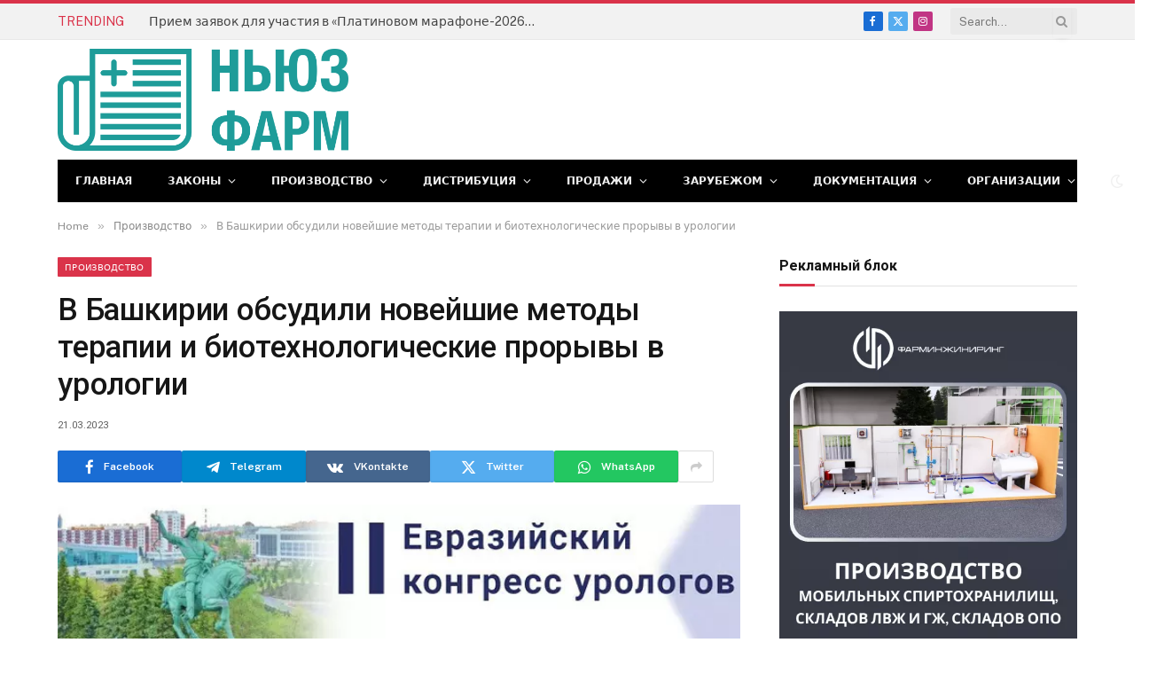

--- FILE ---
content_type: text/html; charset=UTF-8
request_url: https://news-pharm.ru/v-bashkirii-obsydili-noveishie-metody-terapii-i-biotehnologicheskie-proryvy-v-yrologii.html
body_size: 40967
content:
<!DOCTYPE html> <html lang="ru-RU" class="s-light site-s-light">  <head><meta name="yandex-verification" content="2df86f572398fd01" />  	<meta charset="UTF-8" /><script>if(navigator.userAgent.match(/MSIE|Internet Explorer/i)||navigator.userAgent.match(/Trident\/7\..*?rv:11/i)){var href=document.location.href;if(!href.match(/[?&]nowprocket/)){if(href.indexOf("?")==-1){if(href.indexOf("#")==-1){document.location.href=href+"?nowprocket=1"}else{document.location.href=href.replace("#","?nowprocket=1#")}}else{if(href.indexOf("#")==-1){document.location.href=href+"&nowprocket=1"}else{document.location.href=href.replace("#","&nowprocket=1#")}}}}</script><script>class RocketLazyLoadScripts{constructor(){this.triggerEvents=["keydown","mousedown","mousemove","touchmove","touchstart","touchend","wheel"],this.userEventHandler=this._triggerListener.bind(this),this.touchStartHandler=this._onTouchStart.bind(this),this.touchMoveHandler=this._onTouchMove.bind(this),this.touchEndHandler=this._onTouchEnd.bind(this),this.clickHandler=this._onClick.bind(this),this.interceptedClicks=[],window.addEventListener("pageshow",(e=>{this.persisted=e.persisted})),window.addEventListener("DOMContentLoaded",(()=>{this._preconnect3rdParties()})),this.delayedScripts={normal:[],async:[],defer:[]},this.allJQueries=[]}_addUserInteractionListener(e){document.hidden?e._triggerListener():(this.triggerEvents.forEach((t=>window.addEventListener(t,e.userEventHandler,{passive:!0}))),window.addEventListener("touchstart",e.touchStartHandler,{passive:!0}),window.addEventListener("mousedown",e.touchStartHandler),document.addEventListener("visibilitychange",e.userEventHandler))}_removeUserInteractionListener(){this.triggerEvents.forEach((e=>window.removeEventListener(e,this.userEventHandler,{passive:!0}))),document.removeEventListener("visibilitychange",this.userEventHandler)}_onTouchStart(e){"HTML"!==e.target.tagName&&(window.addEventListener("touchend",this.touchEndHandler),window.addEventListener("mouseup",this.touchEndHandler),window.addEventListener("touchmove",this.touchMoveHandler,{passive:!0}),window.addEventListener("mousemove",this.touchMoveHandler),e.target.addEventListener("click",this.clickHandler),this._renameDOMAttribute(e.target,"onclick","rocket-onclick"))}_onTouchMove(e){window.removeEventListener("touchend",this.touchEndHandler),window.removeEventListener("mouseup",this.touchEndHandler),window.removeEventListener("touchmove",this.touchMoveHandler,{passive:!0}),window.removeEventListener("mousemove",this.touchMoveHandler),e.target.removeEventListener("click",this.clickHandler),this._renameDOMAttribute(e.target,"rocket-onclick","onclick")}_onTouchEnd(e){window.removeEventListener("touchend",this.touchEndHandler),window.removeEventListener("mouseup",this.touchEndHandler),window.removeEventListener("touchmove",this.touchMoveHandler,{passive:!0}),window.removeEventListener("mousemove",this.touchMoveHandler)}_onClick(e){e.target.removeEventListener("click",this.clickHandler),this._renameDOMAttribute(e.target,"rocket-onclick","onclick"),this.interceptedClicks.push(e),e.preventDefault(),e.stopPropagation(),e.stopImmediatePropagation()}_replayClicks(){window.removeEventListener("touchstart",this.touchStartHandler,{passive:!0}),window.removeEventListener("mousedown",this.touchStartHandler),this.interceptedClicks.forEach((e=>{e.target.dispatchEvent(new MouseEvent("click",{view:e.view,bubbles:!0,cancelable:!0}))}))}_renameDOMAttribute(e,t,n){e.hasAttribute&&e.hasAttribute(t)&&(event.target.setAttribute(n,event.target.getAttribute(t)),event.target.removeAttribute(t))}_triggerListener(){this._removeUserInteractionListener(this),"loading"===document.readyState?document.addEventListener("DOMContentLoaded",this._loadEverythingNow.bind(this)):this._loadEverythingNow()}_preconnect3rdParties(){let e=[];document.querySelectorAll("script[type=rocketlazyloadscript]").forEach((t=>{if(t.hasAttribute("src")){const n=new URL(t.src).origin;n!==location.origin&&e.push({src:n,crossOrigin:t.crossOrigin||"module"===t.getAttribute("data-rocket-type")})}})),e=[...new Map(e.map((e=>[JSON.stringify(e),e]))).values()],this._batchInjectResourceHints(e,"preconnect")}async _loadEverythingNow(){this.lastBreath=Date.now(),this._delayEventListeners(),this._delayJQueryReady(this),this._handleDocumentWrite(),this._registerAllDelayedScripts(),this._preloadAllScripts(),await this._loadScriptsFromList(this.delayedScripts.normal),await this._loadScriptsFromList(this.delayedScripts.defer),await this._loadScriptsFromList(this.delayedScripts.async);try{await this._triggerDOMContentLoaded(),await this._triggerWindowLoad()}catch(e){}window.dispatchEvent(new Event("rocket-allScriptsLoaded")),this._replayClicks()}_registerAllDelayedScripts(){document.querySelectorAll("script[type=rocketlazyloadscript]").forEach((e=>{e.hasAttribute("src")?e.hasAttribute("async")&&!1!==e.async?this.delayedScripts.async.push(e):e.hasAttribute("defer")&&!1!==e.defer||"module"===e.getAttribute("data-rocket-type")?this.delayedScripts.defer.push(e):this.delayedScripts.normal.push(e):this.delayedScripts.normal.push(e)}))}async _transformScript(e){return await this._littleBreath(),new Promise((t=>{const n=document.createElement("script");[...e.attributes].forEach((e=>{let t=e.nodeName;"type"!==t&&("data-rocket-type"===t&&(t="type"),n.setAttribute(t,e.nodeValue))})),e.hasAttribute("src")?(n.addEventListener("load",t),n.addEventListener("error",t)):(n.text=e.text,t());try{e.parentNode.replaceChild(n,e)}catch(e){t()}}))}async _loadScriptsFromList(e){const t=e.shift();return t?(await this._transformScript(t),this._loadScriptsFromList(e)):Promise.resolve()}_preloadAllScripts(){this._batchInjectResourceHints([...this.delayedScripts.normal,...this.delayedScripts.defer,...this.delayedScripts.async],"preload")}_batchInjectResourceHints(e,t){var n=document.createDocumentFragment();e.forEach((e=>{if(e.src){const i=document.createElement("link");i.href=e.src,i.rel=t,"preconnect"!==t&&(i.as="script"),e.getAttribute&&"module"===e.getAttribute("data-rocket-type")&&(i.crossOrigin=!0),e.crossOrigin&&(i.crossOrigin=e.crossOrigin),n.appendChild(i)}})),document.head.appendChild(n)}_delayEventListeners(){let e={};function t(t,n){!function(t){function n(n){return e[t].eventsToRewrite.indexOf(n)>=0?"rocket-"+n:n}e[t]||(e[t]={originalFunctions:{add:t.addEventListener,remove:t.removeEventListener},eventsToRewrite:[]},t.addEventListener=function(){arguments[0]=n(arguments[0]),e[t].originalFunctions.add.apply(t,arguments)},t.removeEventListener=function(){arguments[0]=n(arguments[0]),e[t].originalFunctions.remove.apply(t,arguments)})}(t),e[t].eventsToRewrite.push(n)}function n(e,t){let n=e[t];Object.defineProperty(e,t,{get:()=>n||function(){},set(i){e["rocket"+t]=n=i}})}t(document,"DOMContentLoaded"),t(window,"DOMContentLoaded"),t(window,"load"),t(window,"pageshow"),t(document,"readystatechange"),n(document,"onreadystatechange"),n(window,"onload"),n(window,"onpageshow")}_delayJQueryReady(e){let t=window.jQuery;Object.defineProperty(window,"jQuery",{get:()=>t,set(n){if(n&&n.fn&&!e.allJQueries.includes(n)){n.fn.ready=n.fn.init.prototype.ready=function(t){e.domReadyFired?t.bind(document)(n):document.addEventListener("rocket-DOMContentLoaded",(()=>t.bind(document)(n)))};const t=n.fn.on;n.fn.on=n.fn.init.prototype.on=function(){if(this[0]===window){function e(e){return e.split(" ").map((e=>"load"===e||0===e.indexOf("load.")?"rocket-jquery-load":e)).join(" ")}"string"==typeof arguments[0]||arguments[0]instanceof String?arguments[0]=e(arguments[0]):"object"==typeof arguments[0]&&Object.keys(arguments[0]).forEach((t=>{delete Object.assign(arguments[0],{[e(t)]:arguments[0][t]})[t]}))}return t.apply(this,arguments),this},e.allJQueries.push(n)}t=n}})}async _triggerDOMContentLoaded(){this.domReadyFired=!0,await this._littleBreath(),document.dispatchEvent(new Event("rocket-DOMContentLoaded")),await this._littleBreath(),window.dispatchEvent(new Event("rocket-DOMContentLoaded")),await this._littleBreath(),document.dispatchEvent(new Event("rocket-readystatechange")),await this._littleBreath(),document.rocketonreadystatechange&&document.rocketonreadystatechange()}async _triggerWindowLoad(){await this._littleBreath(),window.dispatchEvent(new Event("rocket-load")),await this._littleBreath(),window.rocketonload&&window.rocketonload(),await this._littleBreath(),this.allJQueries.forEach((e=>e(window).trigger("rocket-jquery-load"))),await this._littleBreath();const e=new Event("rocket-pageshow");e.persisted=this.persisted,window.dispatchEvent(e),await this._littleBreath(),window.rocketonpageshow&&window.rocketonpageshow({persisted:this.persisted})}_handleDocumentWrite(){const e=new Map;document.write=document.writeln=function(t){const n=document.currentScript,i=document.createRange(),r=n.parentElement;let o=e.get(n);void 0===o&&(o=n.nextSibling,e.set(n,o));const s=document.createDocumentFragment();i.setStart(s,0),s.appendChild(i.createContextualFragment(t)),r.insertBefore(s,o)}}async _littleBreath(){Date.now()-this.lastBreath>45&&(await this._requestAnimFrame(),this.lastBreath=Date.now())}async _requestAnimFrame(){return document.hidden?new Promise((e=>setTimeout(e))):new Promise((e=>requestAnimationFrame(e)))}static run(){const e=new RocketLazyLoadScripts;e._addUserInteractionListener(e)}}RocketLazyLoadScripts.run();</script> <meta name="zen-verification" content="WjdtSlLzMBLZFgkValKoza6hUV6rwtN85WkMlO9x1DHVXTSlPP3vDFELCHFJi6Lr" />  	<meta name="viewport" content="width=device-width, initial-scale=1" /> 	<meta name='robots' content='index, follow, max-image-preview:large, max-snippet:-1, max-video-preview:-1' /> 	<style>img:is([sizes="auto" i], [sizes^="auto," i]) { contain-intrinsic-size: 3000px 1500px }</style> 	 	<title>В Башкирии обсудили новейшие методы терапии и биотехнологические прорывы в урологии  &#8902; Farm News</title><link rel="preload" as="image" imagesrcset="https://news-pharm.ru/wp-content/uploads/2023/03/v-bashkirii-obsudili-novejshie-metody-terapii-i-biotehnologicheskie-proryvy-v-urologii-32481f8.jpg 700w, https://news-pharm.ru/wp-content/uploads/2023/03/v-bashkirii-obsudili-novejshie-metody-terapii-i-biotehnologicheskie-proryvy-v-urologii-32481f8-300x200.jpg 300w, https://news-pharm.ru/wp-content/uploads/2023/03/v-bashkirii-obsudili-novejshie-metody-terapii-i-biotehnologicheskie-proryvy-v-urologii-32481f8-150x100.jpg 150w, https://news-pharm.ru/wp-content/uploads/2023/03/v-bashkirii-obsudili-novejshie-metody-terapii-i-biotehnologicheskie-proryvy-v-urologii-32481f8-450x300.jpg 450w" imagesizes="(max-width: 755px) 100vw, 755px" /><link rel="preload" as="font" href="https://news-pharm.ru/wp-content/themes/smart-mag/css/icons/fonts/ts-icons.woff2?v2.8" type="font/woff2" crossorigin="anonymous" /><style id="rocket-critical-css">html,body,div,span,h1,h2,h4,h5,p,a,em,img,i,ul,li,form,article,aside,nav,section,time,button,input{margin:0;padding:0;border:0;vertical-align:baseline;font-size:100%;font-family:inherit}article,aside,nav,section{display:block}ul{list-style:none}button{box-sizing:content-box;-webkit-appearance:none}button::-moz-focus-inner,input::-moz-focus-inner{border:0;padding:0}input[type=search]::-webkit-search-cancel-button,input[type=search]::-webkit-search-decoration{-webkit-appearance:none}input[type=search]{-webkit-appearance:none}a img{border:0}img{max-width:100%;height:auto}@media screen and (-ms-high-contrast:active),(-ms-high-contrast:none){img{min-height:1px}}::-webkit-input-placeholder{color:inherit}::-moz-placeholder{color:inherit;opacity:1}:-ms-input-placeholder{color:inherit}html{box-sizing:border-box}*,*::before,*::after{box-sizing:inherit}:root{--body-font:"Public Sans", system-ui, sans-serif;--ui-font:var(--body-font);--text-font:var(--body-font);--title-font:var(--ui-font);--h-font:var(--ui-font);--text-size:14px;--text-lh:1.714;--main-width:1200px;--grid-gutter:36px;--wrap-padding:35px;--boxed-pad:45px;--sidebar-width:33.3333333333%;--sidebar-c-width:var(--sidebar-width);--sidebar-pad:38px;--sidebar-c-pad:var(--sidebar-pad);--c-sidebar-sep:var(--c-separator2);--max-width-md:680px;--title-size-xs:14px;--title-size-s:16px;--title-size-n:18px;--title-size-m:20px;--title-size-l:25px;--title-size-xl:30px;--title-fw-semi:600;--title-fw-bold:700;--grid-p-title:var(--title-size-m);--grid-sm-p-title:var(--title-size-s);--grid-lg-p-title:var(--title-size-l);--list-p-title:calc(var(--title-size-m) * 1.05);--small-p-title:var(--title-size-xs);--feat-grid-title-s:var(--title-size-n);--feat-grid-title-m:var(--title-size-m);--feat-grid-title-l:var(--title-size-l);--excerpt-size:15px;--post-content-size:1.186rem;--post-content-lh:1.7;--post-content-gaps:1.54em;--single-content-size:var(--post-content-size);--p-media-margin:1.867em;--p-spacious-pad:0px;--c-facebook:#1a6dd4;--c-twitter:#55acef;--c-pinterest:#e4223e;--c-linkedin:#02669a;--c-tumblr:#44546b;--c-instagram:#c13584;--c-vk:#45668e;--c-vimeo:#1ab7ea;--c-youtube:#ff0000;--c-dribbble:#ea4c89;--c-flickr:#0063dc;--c-email:#080808;--c-whatsapp:#23c761;--c-soundcloud:#ff8800;--c-rss:#f97d1e;--c-reddit:#ff4500;--c-telegram:#0088cc;--c-tiktok:#fe2c55;--c-discord:#5865f2;--c-twitch:#7b3ed6;--c-snapchat:#fffc00;--c-threads:#e04563;--block-wrap-mb:55px;--btn-height:38px;--btn-shadow:0 2px 7px -4px rgba(0, 0, 0, 0.16)}@media (max-width:767px){:root{--block-wrap-mb:45px}}:root,.s-light{--c-main:#2ab391;--c-main-rgb:42, 179, 145;--c-contrast-0:#fff;--c-contrast-10:#fbfbfb;--c-contrast-50:#f7f7f7;--c-contrast-75:#efefef;--c-contrast-100:#e8e8e8;--c-contrast-125:#e2e2e2;--c-contrast-150:#ddd;--c-contrast-200:#ccc;--c-contrast-300:#bbb;--c-contrast-400:#999;--c-contrast-450:#8a8a8a;--c-contrast-500:#777;--c-contrast-600:#666;--c-contrast-650:#505050;--c-contrast-700:#444;--c-contrast-800:#333;--c-contrast-850:#191919;--c-contrast-900:#161616;--c-contrast:#000;--c-rgba:0, 0, 0;--c-separator:var(--c-contrast-100);--c-separator2:var(--c-contrast-125);--c-links:var(--c-contrast-900);--c-headings:var(--c-contrast-900);--c-excerpts:var(--c-contrast-650);--c-nav:var(--c-contrast-900);--c-nav-hov-bg:transparent;--c-nav-drop-sep:rgba(0, 0, 0, .07);--c-nav-blip:var(--c-contrast-300);--c-post-meta:var(--c-contrast-450);--footer-mt:60px;--footer-bg:#f7f7f7;--footer-lower-bg:#f0f0f0}.s-dark:not(i){--c-contrast-0:#000;--c-contrast-10:#070707;--c-contrast-50:#111;--c-contrast-75:#151515;--c-contrast-100:#222;--c-contrast-125:#2b2b2b;--c-contrast-150:#333;--c-contrast-200:#444;--c-contrast-300:#555;--c-contrast-400:#777;--c-contrast-450:#999;--c-contrast-500:#bbb;--c-contrast-600:#c0c0c0;--c-contrast-650:#ccc;--c-contrast-700:#d1d1d1;--c-contrast-800:#ddd;--c-contrast-850:#ececec;--c-contrast-900:#f0f0f0;--c-contrast:#fff;--c-rgba:255, 255, 255;--c-a-hover:rgba(var(--c-rgba), .7);--c-headings:var(--c-contrast-850);--c-excerpts:var(--c-contrast-650);--c-separator:rgba(var(--c-rgba), .13);--c-separator2:rgba(var(--c-rgba), .13);--c-links:var(--c-contrast-900);--c-headings:var(--c-contrast-850);--c-nav:var(--c-contrast-900);--c-nav-drop-bg:var(--c-contrast-10);--c-nav-drop-sep:rgba(255, 255, 255, .1);--c-post-meta:rgba(var(--c-rgba), .65);--c-email:var(--c-contrast-300);--c-input-bg:rgba(var(--c-rgba), .1);--footer-bg:#0f0f11;--footer-lower-bg:#040404}html{font-size:14px}body{font-family:var(--body-font);line-height:1.5;color:var(--body-color,var(--c-contrast-700));background:var(--c-contrast-0);-webkit-text-size-adjust:100%;overflow-x:hidden}@media (max-width:1200px){.main-wrap{overflow-x:clip}}@media (max-width:767px){body,html{overflow-x:hidden}}:root{--admin-bar-h:32px}@media (max-width:782px){:root{--admin-bar-h:46px}}*,:before,:after{-webkit-font-smoothing:antialiased}p{margin-bottom:21px;word-break:break-all;word-break:break-word;overflow-wrap:break-word}h1{font-size:1.846em}h2{font-size:1.5em}h4{font-size:1.21em}h5{font-size:1.107em}h1,h2,h4,h5{font-weight:var(--title-fw-bold);font-family:var(--h-font);color:var(--c-headings)}a{color:var(--c-a,var(--c-links));text-decoration:none}ul{list-style-type:var(--ul-style,none);margin:var(--ul-margin,0);margin-left:var(--ul-ml,0)}@media (max-width:540px){ul{margin-left:var(--ul-ml-xs,0)}}li{padding:var(--li-padding,0);padding-left:var(--li-pl,0);margin:var(--li-margin,0);margin-bottom:var(--li-mb,0)}input{border:1px solid var(--c-contrast-150);padding:7px 12px;outline:0;height:auto;font-size:14px;color:var(--c-contrast-500);max-width:100%;border-radius:2px;box-shadow:0 2px 7px -4px rgba(0,0,0,.1);background:var(--c-input-bg,var(--c-contrast-0))}input{width:var(--input-width,initial);height:var(--input-height,38px)}button{-webkit-appearance:none;padding:var(--btn-pad,0 17px);font-family:var(--ui-font);font-size:var(--btn-f-size,12px);font-weight:var(--btn-f-weight,600);line-height:var(--btn-l-height,var(--btn-height));height:var(--btn-height);letter-spacing:.03em;text-transform:uppercase;text-align:center;box-shadow:var(--btn-shadow);background:var(--c-main);color:#fff;border:0;border-radius:2px}.search-form{display:flex}.search-form .search-field{width:100%}.cf:after,.cf:before{content:"";display:table;flex-basis:0%;order:1}.cf:after{clear:both}.visuallyhidden{border:0;clip:rect(0 0 0 0);height:1px;margin:-1px;overflow:hidden;padding:0;position:absolute;width:1px}.post-title{color:var(--c-headings);font-family:var(--title-font);line-height:1.36}.post-title a{--c-links:initial;--c-a:initial;--c-a-hover:var(--c-main);display:block}.lazyload{will-change:opacity!important;background-color:var(--c-contrast-150)}.lazyload:not(._){opacity:.1}.lazyloaded{will-change:initial;opacity:1}@media (min-width:941px){.wp-post-image{will-change:opacity}}.bg-cover{display:block;width:100%;height:100%;background-repeat:no-repeat;background-position:center center;background-size:cover}.media-ratio{position:relative;display:block;height:0}.media-ratio .wp-post-image{position:absolute;top:0;left:0;width:100%;height:100%;object-fit:cover;border-radius:var(--media-radius,0)}.media-ratio.ratio-4-3{padding-bottom:75%}.ts-contain,.wrap,.main-wrap{max-width:100%;box-sizing:border-box}.ts-contain,.wrap{width:100%;margin:0 auto}@media (min-width:1201px){.wrap{width:var(--main-width)}}@media (max-width:940px){.wrap{max-width:var(--max-width-md)}}@media (min-width:1201px){.ts-contain,.main{width:calc(var(--main-width) + var(--wrap-padding) * 2)}}@media (max-width:940px){.ts-contain,.main{max-width:calc(var(--max-width-md) + 70px)}}.main{margin:42px auto}.ts-contain,.main{padding:0 35px;padding:0 var(--wrap-padding)}@media (max-width:940px){.ts-contain,.main{padding-left:25px;padding-right:25px}}@media (max-width:540px){.ts-contain,.main{padding-left:20px;padding-right:20px}}@media (max-width:350px){.ts-contain,.main{padding-left:15px;padding-right:15px}}@media (min-width:941px){.main-content:not(.main){width:calc(100% - var(--sidebar-c-width))}}.ts-row{--grid-gutter-h:calc(var(--grid-gutter) / 2);display:flex;flex-wrap:wrap;margin-right:calc(-1 * var(--grid-gutter-h));margin-left:calc(-1 * var(--grid-gutter-h))}.grid{display:grid;grid-column-gap:var(--grid-gutter);grid-row-gap:var(--grid-row-gap,0)}@media (max-width:767px){.grid{--grid-gutter:26px}}.grid-1{--col:100%;grid-template-columns:repeat(1,minmax(0,1fr))}.grid-5{--col:20%;grid-template-columns:repeat(5,minmax(0,1fr))}@media (max-width:940px){.md\:grid-1{--col:100%;grid-template-columns:repeat(1,minmax(0,1fr))}.md\:grid-2{--col:50%;grid-template-columns:repeat(2,minmax(0,1fr))}}@media (max-width:767px){.sm\:grid-1{--col:100%;grid-template-columns:repeat(1,minmax(0,1fr))}}@media (max-width:540px){.xs\:grid-1{--col:100%;grid-template-columns:repeat(1,minmax(0,1fr))}}.col-4{width:33.3333333333%}.col-8{width:66.6666666667%}.column{width:100%}.column,[class^=col-]{flex:0 0 auto;padding-left:var(--grid-gutter-h);padding-right:var(--grid-gutter-h)}@media (max-width:940px){.column,[class^=col-]{width:100%}}.breadcrumbs{margin:0 auto;margin-bottom:30px;font-family:var(--ui-font);--c-a:var(--c-contrast-450);--c-a-hover:var(--c-links);font-size:12px;color:var(--c-contrast-400);line-height:1}.breadcrumbs .delim{font-family:Arial,system-ui,sans-serif;padding:0 10px;font-size:1.141em;line-height:.7;opacity:.8}.breadcrumbs .inner{text-overflow:ellipsis;overflow:hidden;white-space:nowrap;line-height:1.2}.breadcrumbs-a{margin-top:20px;margin-bottom:20px}.breadcrumbs-a+.main{margin-top:35px}.alignnone{margin:var(--p-media-margin) auto}p img.alignnone,img.alignnone{display:block;margin:var(--p-media-margin) auto}p img{vertical-align:middle}.textwidget{--ul-style:disc;--ul-margin:calc(var(--post-content-gaps) + .26em) auto;--ul-ml:35px;--ul-ml-xs:15px;--li-pl:3px;--li-mb:0.44em}.textwidget p{margin-bottom:var(--post-content-gaps)}.textwidget{--c-a:var(--c-main);--c-a-hover:var(--c-links)}.textwidget>:not(._):last-child{margin-bottom:0}.textwidget>:not(._):first-child{margin-top:0}.spc-social{display:flex;align-items:center}.spc-social .icon{font-size:var(--spc-social-fs,14px);line-height:1.6;width:1.2em;text-align:center}.spc-social .service{display:flex;height:100%;align-items:center;justify-content:center;padding:0 3px;margin-right:var(--spc-social-space,2px);color:var(--c-spc-social,inherit);background:var(--c-spcs-bg,transparent)}.spc-social .service:last-child{margin-right:0}.spc-social-b{--spc-social-fs:19px;--spc-social-size:38px;--spc-social-space:9px}.spc-social-b .icon{line-height:1;width:auto}.spc-social-b .service{padding:0;width:var(--spc-social-size);height:var(--spc-social-size);border:1px solid rgba(0,0,0,.09);border-radius:50%}.spc-social-c{--spc-social-fs:12px;--spc-social-size:22px;--spc-social-space:6px;--c-spc-social:var(--c-contrast-0)}.spc-social-c .service{padding:0;border-radius:2px;height:var(--spc-social-size);width:var(--spc-social-size)}.spc-social-bg{--c-spc-social:#fff;--spcs-hov-opacity:.8}.spc-social-bg .service{--c-spcs-bg:var(--c-spcs-icon)}.spc-social-colors .service{--c-spcs-icon:#000}.spc-social-colors .s-facebook{--c-spcs-icon:var(--c-facebook)}.spc-social-colors .s-twitter{--c-spcs-icon:var(--c-twitter)}.spc-social-colors .s-instagram{--c-spcs-icon:var(--c-instagram)}.spc-social-colors .s-vk{--c-spcs-icon:var(--c-vk)}.spc-social-colors .s-whatsapp{--c-spcs-icon:var(--c-whatsapp)}.spc-social-colors .s-telegram{--c-spcs-icon:var(--c-telegram)}.spc-social-block{flex-wrap:wrap;margin-bottom:calc(-1 * var(--spc-social-space, 2px))}.spc-social-block .service{margin-bottom:var(--spc-social-space,2px)}.post-meta{--p-meta-sep:"—";display:flex;flex-direction:column;margin-bottom:var(--p-meta-mb,initial);font-family:var(--ui-font);font-size:12px;color:var(--c-post-meta);line-height:1.5}.post-meta-items a{color:inherit}.post-meta .meta-item:before{content:"—";content:var(--p-meta-sep);padding:0 var(--p-meta-sep-pad,4px);display:inline-block;transform:scale(.916)}.post-meta .meta-item:first-child:before{display:none}.post-meta .post-title{margin:var(--p-title-space,9px) 0}.post-meta .cat-labels{display:inline-flex;margin-bottom:-5px}.post-meta .cat-labels .category{display:inline-flex;margin-bottom:6px}.post-meta>:last-child{margin-bottom:0}.post-meta>:first-child{margin-top:0}.post-meta>.is-title:first-child{margin-top:0!important}.l-post .media{position:relative;align-self:flex-start;border-radius:var(--media-radius,0);overflow:hidden}.l-post .content{position:relative}.l-post .image-link{display:block;position:relative;max-width:100%}.l-post .post-title{font-size:var(--title-size-m);font-weight:var(--title-fw-bold)}@media (max-width:540px){.l-post .post-title a{display:initial}}.grid-post .media{margin-bottom:16px}.grid-post .image-link{width:100%}.grid-post .post-title{font-size:var(--grid-p-title)}.grid-sm-post .image-link{width:100%}.grid-sm-post .post-title{font-size:var(--grid-sm-p-title);margin-top:11px}.small-post{display:flex;width:100%;--post-format-scale:.82}.small-post .post-title{font-size:var(--small-p-title);font-weight:var(--title-fw-semi);line-height:1.43}.small-post .media{display:block;width:110px;max-width:40%;margin-right:18px;flex-shrink:0}.small-post .content{margin-top:2px;flex-grow:1}.loop-sep{overflow:hidden}.loop-sep .l-post:after{content:"";position:absolute;left:0;width:100%;bottom:calc(var(--grid-row-gap) / 2 * -1);border-bottom:1px solid var(--c-separator)}.loop-grid{--grid-row-gap:36px}.loop-grid .l-post .image-link{overflow:hidden}.loop-grid-sm{--grid-row-gap:26px}.loop-small{--grid-row-gap:25px}.loop-small .l-post{position:relative}.loop-small-sep{--grid-row-gap:32px}.feat-grid .item-1{grid-area:item1}.feat-grid .item-2{grid-area:item2}.feat-grid .item-3{grid-area:item3}.feat-grid .item-4{grid-area:item4}.feat-grid .item-5{grid-area:item5}.feat-grid-equals .item{grid-area:unset}@media (max-width:940px){.feat-grid-a .items-wrap .item{grid-area:initial}}@media (max-width:940px){.feat-grid-d .items-wrap .item:not(.item-1):not(.item-2){grid-area:initial}}.mobile-menu{--c-sep:rgba(var(--c-rgba), .08);font-size:16px;font-family:var(--ui-font);font-weight:700;letter-spacing:0;color:var(--c-links);-webkit-font-smoothing:antialiased}.off-canvas{position:fixed;top:0;left:0;display:flex;flex-direction:column;height:100%;width:80vw;min-width:320px;max-width:370px;box-sizing:border-box;background:var(--c-contrast-0);z-index:10000;transform:translate3d(-100%,0,0);visibility:hidden;content-visibility:auto}@media (max-width:350px){.off-canvas{min-width:300px}}.off-canvas-head{padding:0 25px;padding-top:38px;margin-bottom:20px}.off-canvas-content{display:flex;flex-direction:column;padding:25px;overflow-y:auto;overflow-x:hidden;flex:1 1 auto}@media (min-width:941px){.off-canvas-content{--c-sb:var(--c-contrast-200);--c-sb-track:transparent;--sb-size:4px;--sb-width:thin;scrollbar-width:var(--sb-width);scrollbar-color:var(--c-sb) var(--c-sb-track)}.off-canvas-content::-webkit-scrollbar-track{background-color:var(--c-sb-track)}.off-canvas-content::-webkit-scrollbar-thumb{background-color:var(--c-sb);border-radius:3px}}.off-canvas .mobile-menu{margin-bottom:45px}.off-canvas .logo-image{display:inline-block;max-width:calc(100% - 34px)}.off-canvas .ts-logo{display:flex;justify-content:center;align-items:center}.off-canvas .close{position:absolute;top:0;right:0;padding:0 9px;background:#161616;color:#fff;line-height:26px;font-size:14px}.off-canvas .mobile-menu{margin-top:-10px;opacity:.2}.off-canvas .spc-social{--c-spc-social:var(--c-contrast);--spc-social-fs:17px;padding-top:10px;margin-top:auto;justify-content:center}.off-canvas-backdrop{content:"";position:fixed;opacity:0;z-index:9999;height:0;width:0;top:0;left:0;background:rgba(0,0,0,.3)}.off-canvas-widgets{margin-bottom:45px}.off-canvas-widgets .widget{margin-bottom:45px}.off-canvas-widgets .widget:last-child{margin-bottom:0}.search-modal-box{padding:0 50px;margin:0 auto;max-width:790px}@media (max-width:767px){.search-modal-box{max-width:100%}}.search-modal-wrap{display:none}.block-head{--line-weight:1px;--c-border:var(--c-separator2);--space-below:26px;--c-block:var(--c-main);display:flex;flex-wrap:nowrap;font-family:var(--ui-font);align-items:center;justify-content:space-between;margin-bottom:var(--space-below)}.block-head .heading{font-size:17px;font-weight:700;line-height:1.2;text-transform:uppercase;color:var(--c-block);flex-shrink:0;max-width:100%}.block-head-ac{--c-block:var(--c-contrast-900)}.block-head-b{--space-below:28px}.block-head-c{--c-line:var(--c-main);--line-width:40px;--line-weight:2px;--border-weight:1px;border-bottom:var(--border-weight) solid var(--c-border);padding-bottom:13px;position:relative}.block-head-c:after{content:"";position:absolute;bottom:calc(-1 * var(--border-weight));left:0;width:var(--line-width);height:var(--line-weight);background-color:var(--c-line)}.cat-labels{line-height:0}.cat-labels a,.cat-labels .category{display:inline-flex;background:var(--c-main);margin-right:var(--cat-label-mr,5px);padding:0 8px;color:#fff;border-radius:1px;font-family:var(--ui-font);font-size:11px;font-weight:500;text-transform:uppercase;letter-spacing:.03em;line-height:22px}.cat-labels a:last-child,.cat-labels .category:last-child{margin-right:0}.ar-bunyad-main{padding-bottom:65.3553299492%}.navigation{--nav-height:var(--head-h, 43px);font-family:var(--ui-font);color:var(--c-nav);height:100%;align-self:center}.s-dark .navigation{--c-nav-blip:initial}.navigation ul{display:flex;list-style:none;line-height:1.6}.navigation .menu,.navigation .menu li{height:100%}.navigation .menu>li>a{display:flex;align-items:center}.navigation .menu>li>a{color:inherit}@media (max-width:940px){.navigation .menu{display:none}}.navigation .menu>li>a{height:100%;text-decoration:none;text-transform:var(--nav-text-case);padding:0 var(--nav-items-space,17px);font-size:var(--nav-text,15px);font-weight:var(--nav-text-weight,600);letter-spacing:var(--nav-ls,inherit)}@media (min-width:941px) and (max-width:1200px){.navigation .menu>li>a{padding:0 5px;padding:0 max(5px,calc(var(--nav-items-space) * .6));font-size:calc(10px + (var(--nav-text) - 10px) * 0.7)}}.navigation .menu li>a:after{display:inline-block;content:"\f107";font-family:ts-icons;font-style:normal;font-weight:400;font-size:14px;line-height:1;color:var(--c-nav-blip,inherit);margin-left:8px}@media (min-width:941px) and (max-width:1200px){.navigation .menu li>a:after{margin-left:5px;font-size:12px}}.navigation .menu li>a:only-child:after{display:none}.navigation .menu>li:first-child>a{border-left:0;box-shadow:none}.navigation .menu .sub-menu{position:absolute;overflow:visible;visibility:hidden;display:block;opacity:0;padding:5px 0;background:var(--c-nav-drop-bg,var(--c-contrast-0));border:1px solid var(--c-nav-drop-sep);box-shadow:rgba(0,0,0,.08) 0 2px 3px -1px,rgba(0,0,0,.06) 0 4px 11px -2px;z-index:110}.navigation .menu>li:not(.item-mega-menu){position:relative}.nav-hov-b{--c-nav-drop-hov-bg:rgba(0, 0, 0, 0.03)}.nav-hov-b .menu>li>a{position:relative}.nav-hov-b .menu>li>a:before{content:"";position:absolute;bottom:0;left:0;width:100%;z-index:9997;border-bottom:2px solid transparent}.s-dark .nav-hov-b{--c-nav-hov-bg:rgba(255, 255, 255, 0.08);--c-nav-drop-hov-bg:rgba(255, 255, 255, 0.05)}.mega-menu{top:100%}.navigation .mega-menu{width:var(--main-width);left:0;max-width:100%}@media (min-width:1201px){.navigation .mega-menu{max-width:calc(100vw - var(--wrap-padding) * 2)}}@media (min-width:941px) and (max-width:1200px){.navigation .mega-menu{max-width:100vw;margin-left:calc(-1 * var(--head-row-pad))}}.navigation .menu .mega-menu{display:flex;flex:0 1 auto;padding:0}.mega-menu-a .recent-posts{float:none;vertical-align:top;padding:35px 30px 45px;width:100%}.s-dark .mega-menu-a .recent-posts{background:rgba(var(--c-rgba),.03)}.mega-menu-a .recent-posts .posts{display:none}.mega-menu-a .recent-posts .post-title{font-weight:var(--title-fw-semi);font-size:15px}.smart-head-search{position:relative}.smart-head-search .search-button{padding:0;margin-left:-27px;width:20px;background:transparent;color:var(--c-contrast-400);font-size:14px}@media (max-width:940px){.smart-head-search{display:none}}.smart-head-search .search-form{display:flex;align-items:center}.smart-head-search .query{width:150px;height:30px;padding:0 10px;font-size:13px;border:0;background:rgba(var(--c-rgba),.03);box-shadow:none}.trending-ticker{--max-width:450px}@media (max-width:1200px){.trending-ticker{--max-width:400px}}@media (max-width:940px){.trending-ticker{--max-width:40vw}}.trending-ticker ul{float:left}.trending-ticker li{display:none;color:var(--c-contrast-700)}.trending-ticker li:first-child{display:block}.trending-ticker .post-link{max-width:450px;max-width:min(var(--max-width),100%);text-overflow:ellipsis;white-space:nowrap;overflow:hidden;display:inline-block;vertical-align:middle;line-height:1.3;padding-right:10px;margin-top:-2px;color:inherit}.trending-ticker .heading{float:left;color:var(--c-main);text-transform:uppercase;margin-right:35px}.ts-logo .logo-image-dark{display:none}@media (max-width:940px){.smart-head{display:none}}.smart-head-row{--icons-size:16px;--c-icons:var(--c-links)}.smart-head-row.s-dark{--c-a-hover:var(--c-main)}.smart-head .logo-link{--c-a-hover:var(--c-headings);display:flex;flex-shrink:0;align-items:center;font-size:37px;font-weight:700;text-align:center;letter-spacing:-1px}@media (max-width:540px){.smart-head .logo-link{font-size:28px;flex-shrink:1}}.smart-head .logo-link>span{font:inherit;display:flex;align-items:center}.smart-head .logo-is-image{font-size:0}.smart-head .logo-image{padding:10px 0;max-height:var(--head-h);object-fit:contain;width:auto}.smart-head .search-icon{color:var(--c-search-icon,var(--c-icons));font-size:var(--search-icon-size,var(--icons-size));display:flex;align-items:center;padding-left:5px;height:100%}.smart-head .h-text{flex-shrink:0;font-size:13px;max-width:100%}.smart-head .is-icon{padding:0 4px}.smart-head .has-icon,.smart-head .has-icon-only{display:inline-flex;align-items:center;height:100%;max-height:45px}.smart-head .has-icon:last-child,.smart-head .has-icon-only:last-child{padding-right:0}.smart-head .has-icon-only{--item-mr:9px}.smart-head .spc-social{flex-wrap:nowrap}.scheme-switcher{position:relative}.scheme-switcher .icon{font-size:var(--icons-size);width:var(--icons-size)}.scheme-switcher .toggle{--c-a:var(--c-icons);line-height:1;width:100%;text-align:center}.scheme-switcher .toggle-light{position:absolute;top:50%;left:50%;transform:translate(-50%,-50%);opacity:0}.smart-head{--nav-items-space:17px;--head-top-h:40px;--head-mid-h:110px;--head-bot-h:55px;--head-row-pad:30px;--c-bg:transparent;--c-border:var(--c-contrast-75);--c-shadow:transparent;position:relative;box-shadow:0 3px 4px 0 var(--c-shadow)}.smart-head-row{padding:0 var(--head-row-pad);background-color:var(--c-bg);height:var(--head-h);border:0 solid transparent;color:var(--c-contrast-800)}@media (max-width:767px){.smart-head-row{padding:0 20px}}.smart-head-row>.inner{display:flex;justify-content:space-between;padding:var(--head-inner-pad,0);height:100%;position:relative}.smart-head-row.wrap{padding:0;--head-inner-pad:0 25px}.smart-head-row-full{width:100%}.smart-head-row-3>.inner{display:grid;grid-template-columns:1fr auto 1fr;grid-template-columns:minmax(max-content,1fr) auto minmax(max-content,1fr)}.smart-head-top{--c-bg:var(--c-contrast-50);--head-h:var(--head-top-h);--search-icon-size:14px;--icons-size:14px}.smart-head-mid{--head-h:var(--head-mid-h)}.smart-head-bot{--head-h:var(--head-bot-h);border:1px solid var(--c-border);border-left:0;border-right:0}.smart-head-bot.s-dark{--c-bg:var(--c-contrast-0);--c-border:transparent}.smart-head .items{--item-mr:15px;display:flex;align-items:center;flex:1 1 auto;height:inherit}.smart-head .items>*{margin-left:var(--item-ml,0);margin-right:var(--item-mr)}.smart-head .items-right{justify-content:flex-end}.smart-head .items-center{justify-content:center;flex-shrink:0}.smart-head .items-center:not(.empty){padding-left:15px;padding-right:15px}.smart-head .items>:first-child{margin-left:0}.smart-head .items-right>:last-child,.smart-head .items-center>:last-child{margin-right:0}.smart-head-legacy{--head-top-h:45px;--head-mid-h:135px;--head-bot-h:48px;--nav-text:14px;--nav-items-space:20px;--nav-text-case:uppercase}.smart-head-legacy .smart-head-search{--item-ml:5px;--item-mr:20px}.smart-head-legacy .smart-head-top:not(.s-dark){--c-bg:rgba(var(--c-rgba), .05);border-top:4px solid var(--c-main);border-bottom:1px solid var(--c-contrast-100)}.smart-head-legacy .smart-head-bot.wrap{--head-inner-pad:0 15px 0 0}.smart-head-mobile{--head-top-h:45px;--head-mid-h:65px;display:block}@media (min-width:941px){.smart-head-mobile{display:none}}.smart-head-mobile .smart-head-row{--icons-size:18px;--c-icons:var(--c-contrast-800)}.smart-head-mobile .smart-head-mid{border-top-color:var(--c-main)}.smart-head-mobile>:last-child{border-bottom:1px solid var(--c-contrast-100)}.nav-wrap{width:100%;height:100%;display:flex}.offcanvas-toggle{display:flex;align-items:center;background:none;padding:0;box-shadow:none;line-height:1;height:100%}.hamburger-icon{--line-weight:3px;--line-width:100%;--height:17px;display:inline-flex;vertical-align:middle;height:var(--height);width:26px;position:relative}.hamburger-icon .inner,.hamburger-icon .inner:before,.hamburger-icon .inner:after{position:absolute;height:var(--line-weight);background-color:var(--c-hamburger,var(--c-icons))}.hamburger-icon .inner{top:auto;bottom:0;width:calc(100% - 6px)}.hamburger-icon .inner:before,.hamburger-icon .inner:after{display:block;content:"";width:calc(100% + 6px)}.hamburger-icon .inner:before{top:0;transform:translateY(calc(-1 * var(--height) + 100%))}.hamburger-icon .inner:after{bottom:0;transform:translateY(calc(-1 * var(--height) / 2 + 50%))}.hamburger-icon-b{--line-weight:2px;--height:14px;width:20px}.hamburger-icon-b .inner,.hamburger-icon-b .inner:before,.hamburger-icon-b .inner:after{width:100%}.widget{font-size:14px;--li-pad:5px;--c-li-sep:transparent}.textwidget{font-size:15px}.the-post-header{--sp-logo-max-height:1.90477em}.s-head-modern{--cat-label-mr:8px;--p-meta-icons-mr:12px;--title-size:35px;margin-bottom:25px}.s-head-modern .cat-labels{position:static}.s-head-modern .post-share{margin-top:20px}.s-head-modern .post-title{margin:15px 0;font-size:var(--title-size);font-weight:700;line-height:1.24;letter-spacing:-.005em}@media (max-width:767px){.s-head-modern .post-title{font-size:calc(var(--title-size) * 0.829)}}.s-head-modern .cat-labels{padding-bottom:1px}.s-head-modern>:last-child{margin-bottom:0}.single-featured{margin-bottom:32px}.post-share-b{--display-init:flex;--service-width:140px;--service-min-width:100px;--service-height:38px;--service-sm-width:42px;--service-gap:5px;--service-b-radius:2px;--service-icon-size:17px;--flex-grow-xs:1;display:flex;font-family:var(--ui-font);gap:var(--service-gap);max-width:100%}.post-share-b .service{display:flex;flex:0 1 auto;min-width:var(--service-min-width);width:var(--service-width);height:var(--service-height);border-radius:var(--service-b-radius);color:#fff;background:var(--c-spcs-icon);align-items:center;justify-content:center;line-height:1;box-shadow:inset 0 -1px 2px rgba(0,0,0,.1)}@media (max-width:540px){.post-share-b .service{min-width:initial;flex-grow:var(--flex-grow-xs)}}.post-share-b .service i{padding:0;font-size:var(--service-icon-size)}.post-share-b .service .label{margin-left:11px;font-size:13px;font-weight:600}@media (max-width:540px){.post-share-b .service .label{display:none}}.post-share-b .service-sm{display:none;min-width:initial;width:min(var(--service-width),var(--service-sm-width))}.post-share-b .service-sm .label{display:none}.post-share-b .show-more{display:flex;width:40px;height:var(--service-height);margin-right:auto;min-width:38px;align-items:center;justify-content:center;border:1px solid var(--c-contrast-150);border-radius:var(--service-b-radius);color:var(--c-contrast-200);font-size:13px}.post-share-float .label{display:none}.block-wrap{margin-bottom:var(--block-wrap-mb)}.block-wrap.mb-none{margin-bottom:0}.block-content{position:relative}.main-sidebar{width:100%}@media (min-width:941px){.main-sidebar{padding-left:var(--sidebar-c-pad);margin-left:auto;width:var(--sidebar-c-width)}}@media (max-width:940px){.main-sidebar{margin-top:50px}}.main-sidebar .widget{margin-bottom:45px}body.elementor-default{--e-global-color-smartmag-main:var(--c-main);--e-global-color-smartmag:var(--c-main)}button::-moz-focus-inner{padding:0;border:0}@font-face{font-family:'ts-icons';src:url(https://news-pharm.ru/wp-content/themes/smart-mag/css/icons/fonts/ts-icons.woff2?v2.8) format('woff2'),url(https://news-pharm.ru/wp-content/themes/smart-mag/css/icons/fonts/ts-icons.woff?v2.8) format('woff');font-weight:400;font-style:normal;font-display:swap}.tsi{display:inline-block;font:normal normal normal 14px/1 ts-icons;font-size:inherit;text-rendering:auto;-webkit-font-smoothing:antialiased;-moz-osx-font-smoothing:grayscale}.tsi-telegram:before{content:"\e903"}.tsi-moon:before{content:"\e902"}.tsi-bright:before{content:"\e901"}.tsi-search:before{content:"\f002"}.tsi-envelope-o:before{content:"\f003"}.tsi-times:before{content:"\f00d"}.tsi-share:before{content:"\f064"}.tsi-twitter:before{content:"\e90a"}.tsi-facebook:before{content:"\f09a"}.tsi-instagram:before{content:"\f16d"}.tsi-vk:before{content:"\f189"}.tsi-whatsapp:before{content:"\f232"}</style><link rel="preload" href="https://news-pharm.ru/wp-content/cache/min/1/63b457763330cf227efb5d5e30de2389.css" data-rocket-async="style" as="style" onload="this.onload=null;this.rel='stylesheet'" onerror="this.removeAttribute('data-rocket-async')"  media="all" data-minify="1" /> 	<meta name="description" content="В Уфе состоялся Второй Евразийский конгресс урологов. В фокусе внимания экспертов — новейшие методы терапии и биотехнологические прорывы.Конгресс стал" /> 	<link rel="canonical" href="https://news-pharm.ru/v-bashkirii-obsydili-noveishie-metody-terapii-i-biotehnologicheskie-proryvy-v-yrologii.html" /> 	<meta property="og:locale" content="ru_RU" /> 	<meta property="og:type" content="article" /> 	<meta property="og:title" content="В Башкирии обсудили новейшие методы терапии и биотехнологические прорывы в урологии" /> 	<meta property="og:description" content="В Уфе состоялся Второй Евразийский конгресс урологов. В фокусе внимания экспертов — новейшие методы терапии и биотехнологические прорывы.Конгресс стал" /> 	<meta property="og:url" content="https://news-pharm.ru/v-bashkirii-obsydili-noveishie-metody-terapii-i-biotehnologicheskie-proryvy-v-yrologii.html" /> 	<meta property="og:site_name" content="Farm News" /> 	<meta property="article:published_time" content="2023-03-21T20:19:20+00:00" /> 	<meta property="og:image" content="https://news-pharm.ru/wp-content/uploads/2023/03/v-bashkirii-obsudili-novejshie-metody-terapii-i-biotehnologicheskie-proryvy-v-urologii-32481f8-1.jpg" /> 	<meta property="og:image:width" content="700" /> 	<meta property="og:image:height" content="466" /> 	<meta property="og:image:type" content="image/jpeg" /> 	<meta name="author" content="admin" /> 	<meta name="twitter:card" content="summary_large_image" />    <style id='classic-theme-styles-inline-css' type='text/css'> /*! This file is auto-generated */ .wp-block-button__link{color:#fff;background-color:#32373c;border-radius:9999px;box-shadow:none;text-decoration:none;padding:calc(.667em + 2px) calc(1.333em + 2px);font-size:1.125em}.wp-block-file__button{background:#32373c;color:#fff;text-decoration:none} </style> <style id='global-styles-inline-css' type='text/css'> :root{--wp--preset--aspect-ratio--square: 1;--wp--preset--aspect-ratio--4-3: 4/3;--wp--preset--aspect-ratio--3-4: 3/4;--wp--preset--aspect-ratio--3-2: 3/2;--wp--preset--aspect-ratio--2-3: 2/3;--wp--preset--aspect-ratio--16-9: 16/9;--wp--preset--aspect-ratio--9-16: 9/16;--wp--preset--color--black: #000000;--wp--preset--color--cyan-bluish-gray: #abb8c3;--wp--preset--color--white: #ffffff;--wp--preset--color--pale-pink: #f78da7;--wp--preset--color--vivid-red: #cf2e2e;--wp--preset--color--luminous-vivid-orange: #ff6900;--wp--preset--color--luminous-vivid-amber: #fcb900;--wp--preset--color--light-green-cyan: #7bdcb5;--wp--preset--color--vivid-green-cyan: #00d084;--wp--preset--color--pale-cyan-blue: #8ed1fc;--wp--preset--color--vivid-cyan-blue: #0693e3;--wp--preset--color--vivid-purple: #9b51e0;--wp--preset--gradient--vivid-cyan-blue-to-vivid-purple: linear-gradient(135deg,rgba(6,147,227,1) 0%,rgb(155,81,224) 100%);--wp--preset--gradient--light-green-cyan-to-vivid-green-cyan: linear-gradient(135deg,rgb(122,220,180) 0%,rgb(0,208,130) 100%);--wp--preset--gradient--luminous-vivid-amber-to-luminous-vivid-orange: linear-gradient(135deg,rgba(252,185,0,1) 0%,rgba(255,105,0,1) 100%);--wp--preset--gradient--luminous-vivid-orange-to-vivid-red: linear-gradient(135deg,rgba(255,105,0,1) 0%,rgb(207,46,46) 100%);--wp--preset--gradient--very-light-gray-to-cyan-bluish-gray: linear-gradient(135deg,rgb(238,238,238) 0%,rgb(169,184,195) 100%);--wp--preset--gradient--cool-to-warm-spectrum: linear-gradient(135deg,rgb(74,234,220) 0%,rgb(151,120,209) 20%,rgb(207,42,186) 40%,rgb(238,44,130) 60%,rgb(251,105,98) 80%,rgb(254,248,76) 100%);--wp--preset--gradient--blush-light-purple: linear-gradient(135deg,rgb(255,206,236) 0%,rgb(152,150,240) 100%);--wp--preset--gradient--blush-bordeaux: linear-gradient(135deg,rgb(254,205,165) 0%,rgb(254,45,45) 50%,rgb(107,0,62) 100%);--wp--preset--gradient--luminous-dusk: linear-gradient(135deg,rgb(255,203,112) 0%,rgb(199,81,192) 50%,rgb(65,88,208) 100%);--wp--preset--gradient--pale-ocean: linear-gradient(135deg,rgb(255,245,203) 0%,rgb(182,227,212) 50%,rgb(51,167,181) 100%);--wp--preset--gradient--electric-grass: linear-gradient(135deg,rgb(202,248,128) 0%,rgb(113,206,126) 100%);--wp--preset--gradient--midnight: linear-gradient(135deg,rgb(2,3,129) 0%,rgb(40,116,252) 100%);--wp--preset--font-size--small: 13px;--wp--preset--font-size--medium: 20px;--wp--preset--font-size--large: 36px;--wp--preset--font-size--x-large: 42px;--wp--preset--spacing--20: 0.44rem;--wp--preset--spacing--30: 0.67rem;--wp--preset--spacing--40: 1rem;--wp--preset--spacing--50: 1.5rem;--wp--preset--spacing--60: 2.25rem;--wp--preset--spacing--70: 3.38rem;--wp--preset--spacing--80: 5.06rem;--wp--preset--shadow--natural: 6px 6px 9px rgba(0, 0, 0, 0.2);--wp--preset--shadow--deep: 12px 12px 50px rgba(0, 0, 0, 0.4);--wp--preset--shadow--sharp: 6px 6px 0px rgba(0, 0, 0, 0.2);--wp--preset--shadow--outlined: 6px 6px 0px -3px rgba(255, 255, 255, 1), 6px 6px rgba(0, 0, 0, 1);--wp--preset--shadow--crisp: 6px 6px 0px rgba(0, 0, 0, 1);}:where(.is-layout-flex){gap: 0.5em;}:where(.is-layout-grid){gap: 0.5em;}body .is-layout-flex{display: flex;}.is-layout-flex{flex-wrap: wrap;align-items: center;}.is-layout-flex > :is(*, div){margin: 0;}body .is-layout-grid{display: grid;}.is-layout-grid > :is(*, div){margin: 0;}:where(.wp-block-columns.is-layout-flex){gap: 2em;}:where(.wp-block-columns.is-layout-grid){gap: 2em;}:where(.wp-block-post-template.is-layout-flex){gap: 1.25em;}:where(.wp-block-post-template.is-layout-grid){gap: 1.25em;}.has-black-color{color: var(--wp--preset--color--black) !important;}.has-cyan-bluish-gray-color{color: var(--wp--preset--color--cyan-bluish-gray) !important;}.has-white-color{color: var(--wp--preset--color--white) !important;}.has-pale-pink-color{color: var(--wp--preset--color--pale-pink) !important;}.has-vivid-red-color{color: var(--wp--preset--color--vivid-red) !important;}.has-luminous-vivid-orange-color{color: var(--wp--preset--color--luminous-vivid-orange) !important;}.has-luminous-vivid-amber-color{color: var(--wp--preset--color--luminous-vivid-amber) !important;}.has-light-green-cyan-color{color: var(--wp--preset--color--light-green-cyan) !important;}.has-vivid-green-cyan-color{color: var(--wp--preset--color--vivid-green-cyan) !important;}.has-pale-cyan-blue-color{color: var(--wp--preset--color--pale-cyan-blue) !important;}.has-vivid-cyan-blue-color{color: var(--wp--preset--color--vivid-cyan-blue) !important;}.has-vivid-purple-color{color: var(--wp--preset--color--vivid-purple) !important;}.has-black-background-color{background-color: var(--wp--preset--color--black) !important;}.has-cyan-bluish-gray-background-color{background-color: var(--wp--preset--color--cyan-bluish-gray) !important;}.has-white-background-color{background-color: var(--wp--preset--color--white) !important;}.has-pale-pink-background-color{background-color: var(--wp--preset--color--pale-pink) !important;}.has-vivid-red-background-color{background-color: var(--wp--preset--color--vivid-red) !important;}.has-luminous-vivid-orange-background-color{background-color: var(--wp--preset--color--luminous-vivid-orange) !important;}.has-luminous-vivid-amber-background-color{background-color: var(--wp--preset--color--luminous-vivid-amber) !important;}.has-light-green-cyan-background-color{background-color: var(--wp--preset--color--light-green-cyan) !important;}.has-vivid-green-cyan-background-color{background-color: var(--wp--preset--color--vivid-green-cyan) !important;}.has-pale-cyan-blue-background-color{background-color: var(--wp--preset--color--pale-cyan-blue) !important;}.has-vivid-cyan-blue-background-color{background-color: var(--wp--preset--color--vivid-cyan-blue) !important;}.has-vivid-purple-background-color{background-color: var(--wp--preset--color--vivid-purple) !important;}.has-black-border-color{border-color: var(--wp--preset--color--black) !important;}.has-cyan-bluish-gray-border-color{border-color: var(--wp--preset--color--cyan-bluish-gray) !important;}.has-white-border-color{border-color: var(--wp--preset--color--white) !important;}.has-pale-pink-border-color{border-color: var(--wp--preset--color--pale-pink) !important;}.has-vivid-red-border-color{border-color: var(--wp--preset--color--vivid-red) !important;}.has-luminous-vivid-orange-border-color{border-color: var(--wp--preset--color--luminous-vivid-orange) !important;}.has-luminous-vivid-amber-border-color{border-color: var(--wp--preset--color--luminous-vivid-amber) !important;}.has-light-green-cyan-border-color{border-color: var(--wp--preset--color--light-green-cyan) !important;}.has-vivid-green-cyan-border-color{border-color: var(--wp--preset--color--vivid-green-cyan) !important;}.has-pale-cyan-blue-border-color{border-color: var(--wp--preset--color--pale-cyan-blue) !important;}.has-vivid-cyan-blue-border-color{border-color: var(--wp--preset--color--vivid-cyan-blue) !important;}.has-vivid-purple-border-color{border-color: var(--wp--preset--color--vivid-purple) !important;}.has-vivid-cyan-blue-to-vivid-purple-gradient-background{background: var(--wp--preset--gradient--vivid-cyan-blue-to-vivid-purple) !important;}.has-light-green-cyan-to-vivid-green-cyan-gradient-background{background: var(--wp--preset--gradient--light-green-cyan-to-vivid-green-cyan) !important;}.has-luminous-vivid-amber-to-luminous-vivid-orange-gradient-background{background: var(--wp--preset--gradient--luminous-vivid-amber-to-luminous-vivid-orange) !important;}.has-luminous-vivid-orange-to-vivid-red-gradient-background{background: var(--wp--preset--gradient--luminous-vivid-orange-to-vivid-red) !important;}.has-very-light-gray-to-cyan-bluish-gray-gradient-background{background: var(--wp--preset--gradient--very-light-gray-to-cyan-bluish-gray) !important;}.has-cool-to-warm-spectrum-gradient-background{background: var(--wp--preset--gradient--cool-to-warm-spectrum) !important;}.has-blush-light-purple-gradient-background{background: var(--wp--preset--gradient--blush-light-purple) !important;}.has-blush-bordeaux-gradient-background{background: var(--wp--preset--gradient--blush-bordeaux) !important;}.has-luminous-dusk-gradient-background{background: var(--wp--preset--gradient--luminous-dusk) !important;}.has-pale-ocean-gradient-background{background: var(--wp--preset--gradient--pale-ocean) !important;}.has-electric-grass-gradient-background{background: var(--wp--preset--gradient--electric-grass) !important;}.has-midnight-gradient-background{background: var(--wp--preset--gradient--midnight) !important;}.has-small-font-size{font-size: var(--wp--preset--font-size--small) !important;}.has-medium-font-size{font-size: var(--wp--preset--font-size--medium) !important;}.has-large-font-size{font-size: var(--wp--preset--font-size--large) !important;}.has-x-large-font-size{font-size: var(--wp--preset--font-size--x-large) !important;} :where(.wp-block-post-template.is-layout-flex){gap: 1.25em;}:where(.wp-block-post-template.is-layout-grid){gap: 1.25em;} :where(.wp-block-columns.is-layout-flex){gap: 2em;}:where(.wp-block-columns.is-layout-grid){gap: 2em;} :root :where(.wp-block-pullquote){font-size: 1.5em;line-height: 1.6;} </style>   <style id='toc-screen-inline-css' type='text/css'> div#toc_container {width: 100%;} </style>   <style id='smartmag-core-inline-css' type='text/css'> :root { --c-main: #da334a; --c-main-rgb: 218,51,74; --title-font: "Roboto", system-ui, -apple-system, "Segoe UI", Arial, sans-serif; --h-font: "Roboto", system-ui, -apple-system, "Segoe UI", Arial, sans-serif; --title-size-xs: 14px; --title-size-s: 14px; --title-size-n: 16px; --title-size-m: 17px; --title-size-l: 19px; --title-size-xl: 21px; --main-width: 1150px; --excerpt-size: 14px; } :root { --sidebar-width: 336px; } .ts-row, .has-el-gap { --sidebar-c-width: calc(var(--sidebar-width) + var(--grid-gutter-h) + var(--sidebar-c-pad)); } :root { --sidebar-pad: 26px; --sidebar-sep-pad: 26px; } .main-wrap > .main { margin-top: 28px; } .navigation-main .menu > li > a { font-size: 12px; } .mobile-menu { font-size: 15px; } .smart-head-main .hamburger-icon { width: 15px; --height: 13px; } .trending-ticker .heading { margin-right: 28px; } .main-footer .upper-footer { background-color: #171717; } .s-dark .upper-footer { background-color: #0f0f0f; } .upper-footer > .wrap { padding-bottom: 50px; } .post-meta { font-family: "Roboto", system-ui, -apple-system, "Segoe UI", Arial, sans-serif; } .post-meta .meta-item, .post-meta .text-in { font-size: 10px; font-weight: normal; text-transform: uppercase; letter-spacing: .03em; } .post-meta .text-in, .post-meta .post-cat > a { font-size: 11px; } .post-meta .post-cat > a { font-weight: bold; text-transform: uppercase; letter-spacing: .1em; } .post-meta .post-author > a { color: var(--c-main); } .cat-labels .category { font-size: 10px; } .block-head-c .heading { font-size: 16px; text-transform: initial; } .block-head-c { --line-weight: 3px; --border-weight: 1px; } .loop-grid .ratio-is-custom { padding-bottom: calc(100% / 1.68); } .loop-small .media { width: 36%; max-width: 50%; } .loop-small .media:not(i) { max-width: 92px; } .post-meta-single .meta-item, .post-meta-single .text-in { font-size: 11px; } .comments-area .comment-content { font-size: 14px; } .comments-area .comment-meta { font-size: 12px; } .the-post-header .post-meta .post-title { font-weight: 500; line-height: 1.2; } .entry-content { font-size: 15.7px; } .site-s-light .entry-content { color: #1c1c1c; } .post-share-float .service { width: 38px; height: 38px; font-size: 15px; } .post-share-b:not(.is-not-global) { --service-height: 36px; } .post-share-b:not(.is-not-global) .service .label { font-size: 12px; } .site-s-light .s-head-modern-a .post-meta { --c-post-meta: #606060; } .category .feat-grid { --grid-gap: 2px; } @media (min-width: 940px) and (max-width: 1200px) { .ts-row, .has-el-gap { --sidebar-c-width: calc(var(--sidebar-width) + var(--grid-gutter-h) + var(--sidebar-c-pad)); } .navigation-main .menu > li > a { font-size: calc(10px + (12px - 10px) * .7); } } @media (min-width: 768px) and (max-width: 940px) { .ts-contain, .main { padding-left: 35px; padding-right: 35px; } } @media (max-width: 767px) { .ts-contain, .main { padding-left: 25px; padding-right: 25px; } }   </style> <link rel='preload'  href='https://fonts.googleapis.com/css?family=Public+Sans%3A400%2C400i%2C500%2C600%2C700&#038;display=swap' data-rocket-async="style" as="style" onload="this.onload=null;this.rel='stylesheet'" onerror="this.removeAttribute('data-rocket-async')"  type='text/css' media='all' />   <link rel='preload'  href='https://fonts.googleapis.com/css?family=Roboto%3A400%2C500%2C600%2C700&#038;display=swap' data-rocket-async="style" as="style" onload="this.onload=null;this.rel='stylesheet'" onerror="this.removeAttribute('data-rocket-async')"  type='text/css' media='all' /> <style id='wpg-styles-inline-css' type='text/css'> img.wpg_first_image { display: none !important; } </style> <style id='rocket-lazyload-inline-css' type='text/css'> .rll-youtube-player{position:relative;padding-bottom:56.23%;height:0;overflow:hidden;max-width:100%;}.rll-youtube-player:focus-within{outline: 2px solid currentColor;outline-offset: 5px;}.rll-youtube-player iframe{position:absolute;top:0;left:0;width:100%;height:100%;z-index:100;background:0 0}.rll-youtube-player img{bottom:0;display:block;left:0;margin:auto;max-width:100%;width:100%;position:absolute;right:0;top:0;border:none;height:auto;-webkit-transition:.4s all;-moz-transition:.4s all;transition:.4s all}.rll-youtube-player img:hover{-webkit-filter:brightness(75%)}.rll-youtube-player .play{height:100%;width:100%;left:0;top:0;position:absolute;background:url(https://news-pharm.ru/wp-content/plugins/wp-rocket/assets/img/youtube.png) no-repeat center;background-color: transparent !important;cursor:pointer;border:none;} </style> <script type="rocketlazyloadscript" data-rocket-type="text/javascript" id="smartmag-lazy-inline-js-after">
/* <![CDATA[ */
/**
 * @copyright ThemeSphere
 * @preserve
 */
var BunyadLazy={};BunyadLazy.load=function(){function a(e,n){var t={};e.dataset.bgset&&e.dataset.sizes?(t.sizes=e.dataset.sizes,t.srcset=e.dataset.bgset):t.src=e.dataset.bgsrc,function(t){var a=t.dataset.ratio;if(0<a){const e=t.parentElement;if(e.classList.contains("media-ratio")){const n=e.style;n.getPropertyValue("--a-ratio")||(n.paddingBottom=100/a+"%")}}}(e);var a,o=document.createElement("img");for(a in o.onload=function(){var t="url('"+(o.currentSrc||o.src)+"')",a=e.style;a.backgroundImage!==t&&requestAnimationFrame(()=>{a.backgroundImage=t,n&&n()}),o.onload=null,o.onerror=null,o=null},o.onerror=o.onload,t)o.setAttribute(a,t[a]);o&&o.complete&&0<o.naturalWidth&&o.onload&&o.onload()}function e(t){t.dataset.loaded||a(t,()=>{document.dispatchEvent(new Event("lazyloaded")),t.dataset.loaded=1})}function n(t){"complete"===document.readyState?t():window.addEventListener("load",t)}return{initEarly:function(){var t,a=()=>{document.querySelectorAll(".img.bg-cover:not(.lazyload)").forEach(e)};"complete"!==document.readyState?(t=setInterval(a,150),n(()=>{a(),clearInterval(t)})):a()},callOnLoad:n,initBgImages:function(t){t&&n(()=>{document.querySelectorAll(".img.bg-cover").forEach(e)})},bgLoad:a}}(),BunyadLazy.load.initEarly();
/* ]]> */
</script> <script type="rocketlazyloadscript" data-rocket-type="text/javascript" src="https://news-pharm.ru/wp-includes/js/jquery/jquery.min.js" id="jquery-core-js" defer></script> <script type="rocketlazyloadscript" data-rocket-type="text/javascript" src="https://news-pharm.ru/wp-includes/js/jquery/jquery-migrate.min.js" id="jquery-migrate-js" defer></script> <script type="rocketlazyloadscript" data-minify="1" data-rocket-type="text/javascript" src="https://news-pharm.ru/wp-content/cache/min/1/wp-content/plugins/sphere-post-views/assets/js/post-views.js?ver=1757407693" id="sphere-post-views-js" defer></script> <script type="rocketlazyloadscript" data-rocket-type="text/javascript" id="sphere-post-views-js-after">
/* <![CDATA[ */
var Sphere_PostViews = {"ajaxUrl":"https:\/\/news-pharm.ru\/wp-admin\/admin-ajax.php?sphere_post_views=1","sampling":0,"samplingRate":10,"repeatCountDelay":0,"postID":9464,"token":"9532a107be"}
/* ]]> */
</script> <style>.pseudo-clearfy-link { color: #008acf; cursor: pointer;}.pseudo-clearfy-link:hover { text-decoration: none;}</style><script type="rocketlazyloadscript">document.createElement( "picture" );if(!window.HTMLPictureElement && document.addEventListener) {window.addEventListener("DOMContentLoaded", function() {var s = document.createElement("script");s.src = "https://news-pharm.ru/wp-content/plugins/webp-express/js/picturefill.min.js";document.body.appendChild(s);});}</script> 		<script type="rocketlazyloadscript">
		var BunyadSchemeKey = 'bunyad-scheme';
		(() => {
			const d = document.documentElement;
			const c = d.classList;
			var scheme = localStorage.getItem(BunyadSchemeKey);
			
			if (scheme) {
				d.dataset.origClass = c;
				scheme === 'dark' ? c.remove('s-light', 'site-s-light') : c.remove('s-dark', 'site-s-dark');
				c.add('site-s-' + scheme, 's-' + scheme);
			}
		})();
		</script> 		<meta name="generator" content="Elementor 3.34.2; features: additional_custom_breakpoints; settings: css_print_method-external, google_font-enabled, font_display-auto"> 			<style> 				.e-con.e-parent:nth-of-type(n+4):not(.e-lazyloaded):not(.e-no-lazyload), 				.e-con.e-parent:nth-of-type(n+4):not(.e-lazyloaded):not(.e-no-lazyload) * { 					background-image: none !important; 				} 				@media screen and (max-height: 1024px) { 					.e-con.e-parent:nth-of-type(n+3):not(.e-lazyloaded):not(.e-no-lazyload), 					.e-con.e-parent:nth-of-type(n+3):not(.e-lazyloaded):not(.e-no-lazyload) * { 						background-image: none !important; 					} 				} 				@media screen and (max-height: 640px) { 					.e-con.e-parent:nth-of-type(n+2):not(.e-lazyloaded):not(.e-no-lazyload), 					.e-con.e-parent:nth-of-type(n+2):not(.e-lazyloaded):not(.e-no-lazyload) * { 						background-image: none !important; 					} 				} 			</style> 			<script type="rocketlazyloadscript" data-rocket-type="text/javascript" >
   (function(m,e,t,r,i,k,a){m[i]=m[i]||function(){(m[i].a=m[i].a||[]).push(arguments)};
   m[i].l=1*new Date();
   for (var j = 0; j < document.scripts.length; j++) {if (document.scripts[j].src === r) { return; }}
   k=e.createElement(t),a=e.getElementsByTagName(t)[0],k.async=1,k.src=r,a.parentNode.insertBefore(k,a)})
   (window, document, "script", "https://mc.yandex.ru/metrika/tag.js", "ym");

   ym(97200435, "init", {
        clickmap:true,
        trackLinks:true,
        accurateTrackBounce:true,
        webvisor:true
   });
</script><link rel="icon" href="https://news-pharm.ru/wp-content/uploads/2022/09/cropped-unnamed-32x32.jpg" sizes="32x32" /> <link rel="icon" href="https://news-pharm.ru/wp-content/uploads/2022/09/cropped-unnamed-192x192.jpg" sizes="192x192" /> <link rel="apple-touch-icon" href="https://news-pharm.ru/wp-content/uploads/2022/09/cropped-unnamed-180x180.jpg" /> <meta name="msapplication-TileImage" content="https://news-pharm.ru/wp-content/uploads/2022/09/cropped-unnamed-270x270.jpg" /> 		<style type="text/css" id="wp-custom-css"> 			.smart-head-mid .items > a{ 	max-width: 100%; } .smart-head-mid .items > a img{ 	width: auto; }  .widget-about a{ 	font-size: 110%; }		</style> 		<noscript><style id="rocket-lazyload-nojs-css">.rll-youtube-player, [data-lazy-src]{display:none !important;}</style></noscript><script type="rocketlazyloadscript">
/*! loadCSS rel=preload polyfill. [c]2017 Filament Group, Inc. MIT License */
(function(w){"use strict";if(!w.loadCSS){w.loadCSS=function(){}}
var rp=loadCSS.relpreload={};rp.support=(function(){var ret;try{ret=w.document.createElement("link").relList.supports("preload")}catch(e){ret=!1}
return function(){return ret}})();rp.bindMediaToggle=function(link){var finalMedia=link.media||"all";function enableStylesheet(){link.media=finalMedia}
if(link.addEventListener){link.addEventListener("load",enableStylesheet)}else if(link.attachEvent){link.attachEvent("onload",enableStylesheet)}
setTimeout(function(){link.rel="stylesheet";link.media="only x"});setTimeout(enableStylesheet,3000)};rp.poly=function(){if(rp.support()){return}
var links=w.document.getElementsByTagName("link");for(var i=0;i<links.length;i++){var link=links[i];if(link.rel==="preload"&&link.getAttribute("as")==="style"&&!link.getAttribute("data-loadcss")){link.setAttribute("data-loadcss",!0);rp.bindMediaToggle(link)}}};if(!rp.support()){rp.poly();var run=w.setInterval(rp.poly,500);if(w.addEventListener){w.addEventListener("load",function(){rp.poly();w.clearInterval(run)})}else if(w.attachEvent){w.attachEvent("onload",function(){rp.poly();w.clearInterval(run)})}}
if(typeof exports!=="undefined"){exports.loadCSS=loadCSS}
else{w.loadCSS=loadCSS}}(typeof global!=="undefined"?global:this))
</script>  </head>  <body class="post-template-default single single-post postid-9464 single-format-standard right-sidebar post-layout-modern post-cat-32 has-lb has-lb-sm layout-normal elementor-default elementor-kit-17">    <div class="main-wrap">  	 <div class="off-canvas-backdrop"></div> <div class="mobile-menu-container off-canvas" id="off-canvas">  	<div class="off-canvas-head"> 		<a href="#" class="close"> 			<span class="visuallyhidden">Close Menu</span> 			<i class="tsi tsi-times"></i> 		</a>  		<div class="ts-logo"> 			<picture><source data-lazy-srcset="https://news-pharm.ru/wp-content/webp-express/webp-images/uploads/2024/04/1-logo-nyuz-farm-na-prozrachnom-fone-nov2.png.webp" type="image/webp"><img fetchpriority="high" class="logo-mobile logo-image webpexpress-processed" src="data:image/svg+xml,%3Csvg%20xmlns='http://www.w3.org/2000/svg'%20viewBox='0%200%201250%20438'%3E%3C/svg%3E" width="1250" height="438" alt="Farm News" title="Farm News" data-lazy-src="https://news-pharm.ru/wp-content/uploads/2024/04/1-logo-nyuz-farm-na-prozrachnom-fone-nov2.png"><noscript><img fetchpriority="high" class="logo-mobile logo-image webpexpress-processed" src="https://news-pharm.ru/wp-content/uploads/2024/04/1-logo-nyuz-farm-na-prozrachnom-fone-nov2.png" width="1250" height="438" alt="Farm News" title="Farm News"></noscript></picture>		</div> 	</div>  	<div class="off-canvas-content">  					<ul class="mobile-menu"></ul> 		 					<div class="off-canvas-widgets"> 				 		<div id="smartmag-block-posts-small-3" class="widget ts-block-widget smartmag-widget-posts-small">		 		<div class="block"> 					<section class="block-wrap block-posts-small block-sc mb-none" data-id="1">  			<div class="widget-title block-head block-head-ac block-head-b"><h5 class="heading">Это Вам понравится!</h5></div>	 			<div class="block-content"> 				 	<div class="loop loop-small loop-small-a loop-sep loop-small-sep grid grid-1 md:grid-1 sm:grid-1 xs:grid-1">  					 <article class="l-post small-post small-a-post m-pos-left">  	 			<div class="media">  		 			<a href="https://news-pharm.ru/priem-zaiavok-dlia-ychastiia-v-platinovom-marafone-2026-zavershitsia-31-ianvaria.html" class="image-link media-ratio ratio-4-3" title="Прием заявок для участия в «Платиновом марафоне-2026» завершится 31 января"><span data-bgsrc="https://news-pharm.ru/wp-content/uploads/2026/01/priem-zajavok-dlja-uchastija-v-platinovom-marafone-2026-zavershitsja-31-janvarja-9edf4cd-300x169.jpg" class="img bg-cover wp-post-image attachment-medium size-medium lazyload" data-bgset="https://news-pharm.ru/wp-content/uploads/2026/01/priem-zajavok-dlja-uchastija-v-platinovom-marafone-2026-zavershitsja-31-janvarja-9edf4cd-300x169.jpg 300w, https://news-pharm.ru/wp-content/uploads/2026/01/priem-zajavok-dlja-uchastija-v-platinovom-marafone-2026-zavershitsja-31-janvarja-9edf4cd-768x432.jpg 768w, https://news-pharm.ru/wp-content/uploads/2026/01/priem-zajavok-dlja-uchastija-v-platinovom-marafone-2026-zavershitsja-31-janvarja-9edf4cd-450x253.jpg 450w, https://news-pharm.ru/wp-content/uploads/2026/01/priem-zajavok-dlja-uchastija-v-platinovom-marafone-2026-zavershitsja-31-janvarja-9edf4cd.jpg 800w" data-sizes="(max-width: 135px) 100vw, 135px"></span></a>			 			 			 			 		 		</div> 	  	 		<div class="content">  			<div class="post-meta post-meta-a post-meta-left has-below"><h4 class="is-title post-title"><a href="https://news-pharm.ru/priem-zaiavok-dlia-ychastiia-v-platinovom-marafone-2026-zavershitsia-31-ianvaria.html">Прием заявок для участия в «Платиновом марафоне-2026» завершится 31 января</a></h4><div class="post-meta-items meta-below"><span class="meta-item date"><span class="date-link"><time class="post-date" datetime="2026-01-24T12:49:54+03:00">24.01.2026</time></span></span></div></div>			 			 			 		</div>  	 </article>	 					 <article class="l-post small-post small-a-post m-pos-left">  	 			<div class="media">  		 			<a href="https://news-pharm.ru/minzdrav-rf-obnovil-standart-medpomoshi-vzroslym-pri-grippe.html" class="image-link media-ratio ratio-4-3" title="Минздрав РФ обновил стандарт медпомощи взрослым при гриппе"><span data-bgsrc="https://news-pharm.ru/wp-content/uploads/2026/01/minzdrav-rf-obnovil-standart-medpomoshhi-vzroslym-pri-grippe-45ce5f7-300x168.jpg" class="img bg-cover wp-post-image attachment-medium size-medium lazyload" data-bgset="https://news-pharm.ru/wp-content/uploads/2026/01/minzdrav-rf-obnovil-standart-medpomoshhi-vzroslym-pri-grippe-45ce5f7-300x168.jpg 300w, https://news-pharm.ru/wp-content/uploads/2026/01/minzdrav-rf-obnovil-standart-medpomoshhi-vzroslym-pri-grippe-45ce5f7-768x430.jpg 768w, https://news-pharm.ru/wp-content/uploads/2026/01/minzdrav-rf-obnovil-standart-medpomoshhi-vzroslym-pri-grippe-45ce5f7-450x252.jpg 450w, https://news-pharm.ru/wp-content/uploads/2026/01/minzdrav-rf-obnovil-standart-medpomoshhi-vzroslym-pri-grippe-45ce5f7.jpg 800w" data-sizes="(max-width: 135px) 100vw, 135px"></span></a>			 			 			 			 		 		</div> 	  	 		<div class="content">  			<div class="post-meta post-meta-a post-meta-left has-below"><h4 class="is-title post-title"><a href="https://news-pharm.ru/minzdrav-rf-obnovil-standart-medpomoshi-vzroslym-pri-grippe.html">Минздрав РФ обновил стандарт медпомощи взрослым при гриппе</a></h4><div class="post-meta-items meta-below"><span class="meta-item date"><span class="date-link"><time class="post-date" datetime="2026-01-23T22:50:07+03:00">23.01.2026</time></span></span></div></div>			 			 			 		</div>  	 </article>	 					 <article class="l-post small-post small-a-post m-pos-left">  	 			<div class="media">  		 			<a href="https://news-pharm.ru/v-myrmanskoi-oblasti-otlojili-stroitelstvo-farmzavoda-saffarm.html" class="image-link media-ratio ratio-4-3" title="В Мурманской области отложили строительство фармзавода «Саффарм»"><span data-bgsrc="https://news-pharm.ru/wp-content/uploads/2026/01/v-murmanskoj-oblasti-otlozhili-stroitelstvo-farmzavoda-saffarm-14270de-300x168.jpg" class="img bg-cover wp-post-image attachment-medium size-medium lazyload" data-bgset="https://news-pharm.ru/wp-content/uploads/2026/01/v-murmanskoj-oblasti-otlozhili-stroitelstvo-farmzavoda-saffarm-14270de-300x168.jpg 300w, https://news-pharm.ru/wp-content/uploads/2026/01/v-murmanskoj-oblasti-otlozhili-stroitelstvo-farmzavoda-saffarm-14270de-768x431.jpg 768w, https://news-pharm.ru/wp-content/uploads/2026/01/v-murmanskoj-oblasti-otlozhili-stroitelstvo-farmzavoda-saffarm-14270de-450x253.jpg 450w, https://news-pharm.ru/wp-content/uploads/2026/01/v-murmanskoj-oblasti-otlozhili-stroitelstvo-farmzavoda-saffarm-14270de.jpg 800w" data-sizes="(max-width: 135px) 100vw, 135px"></span></a>			 			 			 			 		 		</div> 	  	 		<div class="content">  			<div class="post-meta post-meta-a post-meta-left has-below"><h4 class="is-title post-title"><a href="https://news-pharm.ru/v-myrmanskoi-oblasti-otlojili-stroitelstvo-farmzavoda-saffarm.html">В Мурманской области отложили строительство фармзавода «Саффарм»</a></h4><div class="post-meta-items meta-below"><span class="meta-item date"><span class="date-link"><time class="post-date" datetime="2026-01-23T21:48:47+03:00">23.01.2026</time></span></span></div></div>			 			 			 		</div>  	 </article>	 		 	</div>  					</div>  		</section> 				</div>  		</div>			</div> 		 		 		<div class="spc-social-block spc-social spc-social-b smart-head-social"> 		 			 				<a href="#" class="link service s-facebook" target="_blank" rel="nofollow noopener"> 					<i class="icon tsi tsi-facebook"></i>					<span class="visuallyhidden">Facebook</span> 				</a> 									 			 				<a href="#" class="link service s-twitter" target="_blank" rel="nofollow noopener"> 					<i class="icon tsi tsi-twitter"></i>					<span class="visuallyhidden">X (Twitter)</span> 				</a> 									 			 				<a href="#" class="link service s-instagram" target="_blank" rel="nofollow noopener"> 					<i class="icon tsi tsi-instagram"></i>					<span class="visuallyhidden">Instagram</span> 				</a> 									 			 		</div>  		 	</div>  </div> <div class="smart-head smart-head-legacy smart-head-main" id="smart-head" data-sticky="auto" data-sticky-type="smart" data-sticky-full="1"> 	 	<div class="smart-head-row smart-head-top is-light smart-head-row-full">  		<div class="inner wrap">  							 				<div class="items items-left"> 				 <div class="trending-ticker" data-delay="8"> 	<span class="heading">Trending</span>  	<ul> 				 			<li><a href="https://news-pharm.ru/priem-zaiavok-dlia-ychastiia-v-platinovom-marafone-2026-zavershitsia-31-ianvaria.html" class="post-link">Прием заявок для участия в «Платиновом марафоне-2026» завершится 31 января</a></li> 		 				 			<li><a href="https://news-pharm.ru/minzdrav-rf-obnovil-standart-medpomoshi-vzroslym-pri-grippe.html" class="post-link">Минздрав РФ обновил стандарт медпомощи взрослым при гриппе</a></li> 		 				 			<li><a href="https://news-pharm.ru/v-myrmanskoi-oblasti-otlojili-stroitelstvo-farmzavoda-saffarm.html" class="post-link">В Мурманской области отложили строительство фармзавода «Саффарм»</a></li> 		 				 			<li><a href="https://news-pharm.ru/centr-lekobespecheniia-planiryet-zakypit-desiat-preparatov-dlia-lecheniia-vich-i-tyberkyleza.html" class="post-link">Центр лекобеспечения планирует закупить десять препаратов для лечения ВИЧ и туберкулеза</a></li> 		 				 			<li><a href="https://news-pharm.ru/sovet-eek-razrabotal-obshie-pravila-elektronnoi-torgovli-v-eaes.html" class="post-link">Совет ЕЭК разработал общие правила электронной торговли в ЕАЭС</a></li> 		 				 			<li><a href="https://news-pharm.ru/ssha-oficialno-vyshli-iz-vsemirnoi-organizacii-zdravoohraneniia.html" class="post-link">США официально вышли из Всемирной организации здравоохранения</a></li> 		 				 			<li><a href="https://news-pharm.ru/minpromtorg-rossii-nameren-obnovit-poriadok-poverki-sredstv-izmerenii.html" class="post-link">Минпромторг России намерен обновить порядок поверки средств измерений</a></li> 		 				 			<li><a href="https://news-pharm.ru/rosselhoznadzor-vyiavil-bolee-950-tochek-realizacii-veterinarnyh-preparatov-bez-licenzii.html" class="post-link">Россельхознадзор выявил более 950 точек реализации ветеринарных препаратов без лицензии</a></li> 		 				 			</ul> </div> 				</div>  							 				<div class="items items-center empty"> 								</div>  							 				<div class="items items-right"> 				 		<div class="spc-social-block spc-social spc-social-c smart-head-social spc-social-colors spc-social-bg"> 		 			 				<a href="#" class="link service s-facebook" target="_blank" rel="nofollow noopener"> 					<i class="icon tsi tsi-facebook"></i>					<span class="visuallyhidden">Facebook</span> 				</a> 									 			 				<a href="#" class="link service s-twitter" target="_blank" rel="nofollow noopener"> 					<i class="icon tsi tsi-twitter"></i>					<span class="visuallyhidden">X (Twitter)</span> 				</a> 									 			 				<a href="#" class="link service s-instagram" target="_blank" rel="nofollow noopener"> 					<i class="icon tsi tsi-instagram"></i>					<span class="visuallyhidden">Instagram</span> 				</a> 									 			 		</div>  		  	<div class="smart-head-search"> 		<form role="search" class="search-form" action="https://news-pharm.ru/" method="get"> 			<input type="text" name="s" class="query live-search-query" value="" placeholder="Search..." autocomplete="off" /> 			<button class="search-button" type="submit"> 				<i class="tsi tsi-search"></i> 				<span class="visuallyhidden"></span> 			</button> 		</form> 	</div> <!-- .search -->  				</div>  						 		</div> 	</div>  	 	<div class="smart-head-row smart-head-mid is-light smart-head-row-full">  		<div class="inner wrap">  							 				<div class="items items-left"> 					<a href="https://news-pharm.ru/" title="Farm News" rel="home" class="logo-link ts-logo logo-is-image"> 		<span> 			 				 					<picture><source data-lazy-srcset="https://news-pharm.ru/wp-content/webp-express/webp-images/uploads/2022/09/11.png.webp" type="image/webp"><img src="data:image/svg+xml,%3Csvg%20xmlns='http://www.w3.org/2000/svg'%20viewBox='0%200%20418%2056'%3E%3C/svg%3E" class="logo-image logo-image-dark webpexpress-processed" alt="Farm News" width="418" height="56" title="Farm News" data-lazy-src="https://news-pharm.ru/wp-content/uploads/2022/09/11.png"><noscript><img src="https://news-pharm.ru/wp-content/uploads/2022/09/11.png" class="logo-image logo-image-dark webpexpress-processed" alt="Farm News" width="418" height="56" title="Farm News"></noscript></picture><picture><source data-lazy-srcset="https://news-pharm.ru/wp-content/webp-express/webp-images/uploads/2024/04/1-logo-nyuz-farm-na-prozrachnom-fone-nov2.png.webp" type="image/webp"><img src="data:image/svg+xml,%3Csvg%20xmlns='http://www.w3.org/2000/svg'%20viewBox='0%200%202500%20876'%3E%3C/svg%3E" class="logo-image webpexpress-processed" alt="Farm News" width="2500" height="876" title="Farm News" data-lazy-src="https://news-pharm.ru/wp-content/uploads/2024/04/1-logo-nyuz-farm-na-prozrachnom-fone-nov2.png"><noscript><img src="https://news-pharm.ru/wp-content/uploads/2024/04/1-logo-nyuz-farm-na-prozrachnom-fone-nov2.png" class="logo-image webpexpress-processed" alt="Farm News" width="2500" height="876" title="Farm News"></noscript></picture> 									  					</span> 	</a>				</div>  							 				<div class="items items-center empty"> 								</div>  							 				<div class="items items-right"> 				 <div class="h-text h-text"> 	</div>				</div>  						 		</div> 	</div>  	 	<div class="smart-head-row smart-head-bot s-dark wrap">  		<div class="inner full">  							 				<div class="items items-left"> 					<div class="nav-wrap"> 		<nav class="navigation navigation-main nav-hov-b"> 			<ul id="menu-glavnoe-menyu" class="menu"><li id="menu-item-5922" class="menu-item menu-item-type-post_type menu-item-object-page menu-item-home menu-item-5922"><a href="https://news-pharm.ru/">Главная</a></li> <li id="menu-item-5929" class="menu-item menu-item-type-taxonomy menu-item-object-category menu-cat-1 menu-item-has-children item-mega-menu menu-item-5929"><a href="https://news-pharm.ru/zakonodatelstvo">Законы</a> <div class="sub-menu mega-menu mega-menu-a wrap">  		 	 	<section class="column recent-posts" data-columns="5"> 					<div class="posts" data-id="1">  						<section class="block-wrap block-grid mb-none" data-id="2">  				 			<div class="block-content"> 					 	<div class="loop loop-grid loop-grid-sm grid grid-5 md:grid-2 xs:grid-1">  					 <article class="l-post grid-post grid-sm-post">  	 			<div class="media">  		 			<a href="https://news-pharm.ru/minzdrav-rf-obnovil-standart-medpomoshi-vzroslym-pri-grippe.html" class="image-link media-ratio ratio-is-custom" title="Минздрав РФ обновил стандарт медпомощи взрослым при гриппе"><span data-bgsrc="https://news-pharm.ru/wp-content/uploads/2026/01/minzdrav-rf-obnovil-standart-medpomoshhi-vzroslym-pri-grippe-45ce5f7-450x252.jpg" class="img bg-cover wp-post-image attachment-bunyad-medium size-bunyad-medium lazyload" data-bgset="https://news-pharm.ru/wp-content/uploads/2026/01/minzdrav-rf-obnovil-standart-medpomoshhi-vzroslym-pri-grippe-45ce5f7-450x252.jpg 450w, https://news-pharm.ru/wp-content/uploads/2026/01/minzdrav-rf-obnovil-standart-medpomoshhi-vzroslym-pri-grippe-45ce5f7-300x168.jpg 300w, https://news-pharm.ru/wp-content/uploads/2026/01/minzdrav-rf-obnovil-standart-medpomoshhi-vzroslym-pri-grippe-45ce5f7-768x430.jpg 768w, https://news-pharm.ru/wp-content/uploads/2026/01/minzdrav-rf-obnovil-standart-medpomoshhi-vzroslym-pri-grippe-45ce5f7-150x84.jpg 150w, https://news-pharm.ru/wp-content/uploads/2026/01/minzdrav-rf-obnovil-standart-medpomoshhi-vzroslym-pri-grippe-45ce5f7.jpg 800w" data-sizes="(max-width: 361px) 100vw, 361px"></span></a>			 			 			 			 		 		</div> 	  	 		<div class="content">  			<div class="post-meta post-meta-a has-below"><h2 class="is-title post-title"><a href="https://news-pharm.ru/minzdrav-rf-obnovil-standart-medpomoshi-vzroslym-pri-grippe.html">Минздрав РФ обновил стандарт медпомощи взрослым при гриппе</a></h2><div class="post-meta-items meta-below"><span class="meta-item date"><span class="date-link"><time class="post-date" datetime="2026-01-23T22:50:07+03:00">23.01.2026</time></span></span></div></div>			 			 			 		</div>  	 </article>					 <article class="l-post grid-post grid-sm-post">  	 			<div class="media">  		 			<a href="https://news-pharm.ru/sovet-eek-razrabotal-obshie-pravila-elektronnoi-torgovli-v-eaes.html" class="image-link media-ratio ratio-is-custom" title="Совет ЕЭК разработал общие правила электронной торговли в ЕАЭС"><span data-bgsrc="https://news-pharm.ru/wp-content/uploads/2026/01/sovet-eek-razrabotal-obshhie-pravila-elektronnoj-torgovli-v-eaes-f7fba0b-450x252.jpg" class="img bg-cover wp-post-image attachment-bunyad-medium size-bunyad-medium lazyload" data-bgset="https://news-pharm.ru/wp-content/uploads/2026/01/sovet-eek-razrabotal-obshhie-pravila-elektronnoj-torgovli-v-eaes-f7fba0b-450x252.jpg 450w, https://news-pharm.ru/wp-content/uploads/2026/01/sovet-eek-razrabotal-obshhie-pravila-elektronnoj-torgovli-v-eaes-f7fba0b-300x168.jpg 300w, https://news-pharm.ru/wp-content/uploads/2026/01/sovet-eek-razrabotal-obshhie-pravila-elektronnoj-torgovli-v-eaes-f7fba0b-768x430.jpg 768w, https://news-pharm.ru/wp-content/uploads/2026/01/sovet-eek-razrabotal-obshhie-pravila-elektronnoj-torgovli-v-eaes-f7fba0b-150x84.jpg 150w, https://news-pharm.ru/wp-content/uploads/2026/01/sovet-eek-razrabotal-obshhie-pravila-elektronnoj-torgovli-v-eaes-f7fba0b.jpg 800w" data-sizes="(max-width: 361px) 100vw, 361px"></span></a>			 			 			 			 		 		</div> 	  	 		<div class="content">  			<div class="post-meta post-meta-a has-below"><h2 class="is-title post-title"><a href="https://news-pharm.ru/sovet-eek-razrabotal-obshie-pravila-elektronnoi-torgovli-v-eaes.html">Совет ЕЭК разработал общие правила электронной торговли в ЕАЭС</a></h2><div class="post-meta-items meta-below"><span class="meta-item date"><span class="date-link"><time class="post-date" datetime="2026-01-23T17:48:31+03:00">23.01.2026</time></span></span></div></div>			 			 			 		</div>  	 </article>					 <article class="l-post grid-post grid-sm-post">  	 			<div class="media">  		 			<a href="https://news-pharm.ru/minpromtorg-rossii-nameren-obnovit-poriadok-poverki-sredstv-izmerenii.html" class="image-link media-ratio ratio-is-custom" title="Минпромторг России намерен обновить порядок поверки средств измерений"><span data-bgsrc="https://news-pharm.ru/wp-content/uploads/2026/01/minpromtorg-rossii-nameren-obnovit-porjadok-poverki-sredstv-izmerenij-17f70d0-450x252.jpg" class="img bg-cover wp-post-image attachment-bunyad-medium size-bunyad-medium lazyload" data-bgset="https://news-pharm.ru/wp-content/uploads/2026/01/minpromtorg-rossii-nameren-obnovit-porjadok-poverki-sredstv-izmerenij-17f70d0-450x252.jpg 450w, https://news-pharm.ru/wp-content/uploads/2026/01/minpromtorg-rossii-nameren-obnovit-porjadok-poverki-sredstv-izmerenij-17f70d0-300x168.jpg 300w, https://news-pharm.ru/wp-content/uploads/2026/01/minpromtorg-rossii-nameren-obnovit-porjadok-poverki-sredstv-izmerenij-17f70d0-768x430.jpg 768w, https://news-pharm.ru/wp-content/uploads/2026/01/minpromtorg-rossii-nameren-obnovit-porjadok-poverki-sredstv-izmerenij-17f70d0-150x84.jpg 150w, https://news-pharm.ru/wp-content/uploads/2026/01/minpromtorg-rossii-nameren-obnovit-porjadok-poverki-sredstv-izmerenij-17f70d0.jpg 800w" data-sizes="(max-width: 361px) 100vw, 361px"></span></a>			 			 			 			 		 		</div> 	  	 		<div class="content">  			<div class="post-meta post-meta-a has-below"><h2 class="is-title post-title"><a href="https://news-pharm.ru/minpromtorg-rossii-nameren-obnovit-poriadok-poverki-sredstv-izmerenii.html">Минпромторг России намерен обновить порядок поверки средств измерений</a></h2><div class="post-meta-items meta-below"><span class="meta-item date"><span class="date-link"><time class="post-date" datetime="2026-01-23T12:48:05+03:00">23.01.2026</time></span></span></div></div>			 			 			 		</div>  	 </article>					 <article class="l-post grid-post grid-sm-post">  	 			<div class="media">  		 			<a href="https://news-pharm.ru/minzdrav-rf-rashet-vopros-o-rabote-servisov-monitoringa-glukozy-pri-ogranichenii-interneta.html" class="image-link media-ratio ratio-is-custom" title="Минздрав РФ рашет вопрос о работе сервисов мониторинга глюкозы при ограничении интернета"><span data-bgsrc="https://news-pharm.ru/wp-content/uploads/2026/01/minzdrav-rf-rashet-vopros-o-rabote-servisov-monitoringa-gljukozy-pri-ogranichenii-interneta-8903206-450x253.jpg" class="img bg-cover wp-post-image attachment-bunyad-medium size-bunyad-medium lazyload" data-bgset="https://news-pharm.ru/wp-content/uploads/2026/01/minzdrav-rf-rashet-vopros-o-rabote-servisov-monitoringa-gljukozy-pri-ogranichenii-interneta-8903206-450x253.jpg 450w, https://news-pharm.ru/wp-content/uploads/2026/01/minzdrav-rf-rashet-vopros-o-rabote-servisov-monitoringa-gljukozy-pri-ogranichenii-interneta-8903206-300x168.jpg 300w, https://news-pharm.ru/wp-content/uploads/2026/01/minzdrav-rf-rashet-vopros-o-rabote-servisov-monitoringa-gljukozy-pri-ogranichenii-interneta-8903206-768x431.jpg 768w, https://news-pharm.ru/wp-content/uploads/2026/01/minzdrav-rf-rashet-vopros-o-rabote-servisov-monitoringa-gljukozy-pri-ogranichenii-interneta-8903206-150x84.jpg 150w, https://news-pharm.ru/wp-content/uploads/2026/01/minzdrav-rf-rashet-vopros-o-rabote-servisov-monitoringa-gljukozy-pri-ogranichenii-interneta-8903206.jpg 800w" data-sizes="(max-width: 361px) 100vw, 361px"></span></a>			 			 			 			 		 		</div> 	  	 		<div class="content">  			<div class="post-meta post-meta-a has-below"><h2 class="is-title post-title"><a href="https://news-pharm.ru/minzdrav-rf-rashet-vopros-o-rabote-servisov-monitoringa-glukozy-pri-ogranichenii-interneta.html">Минздрав РФ рашет вопрос о работе сервисов мониторинга глюкозы при ограничении интернета</a></h2><div class="post-meta-items meta-below"><span class="meta-item date"><span class="date-link"><time class="post-date" datetime="2026-01-22T11:49:18+03:00">22.01.2026</time></span></span></div></div>			 			 			 		</div>  	 </article>					 <article class="l-post grid-post grid-sm-post">  	 			<div class="media">  		 			<a href="https://news-pharm.ru/pravitelstvo-rf-rasshirilo-dostyp-k-gosgarantiiam-dlia-vseh-predpriiatii-fmba.html" class="image-link media-ratio ratio-is-custom" title="Правительство РФ расширило доступ к госгарантиям для всех предприятий ФМБА"><span data-bgsrc="https://news-pharm.ru/wp-content/uploads/2026/01/pravitelstvo-rf-rasshirilo-dostup-k-gosgarantijam-dlja-vseh-predprijatij-fmba-6317630-450x253.jpg" class="img bg-cover wp-post-image attachment-bunyad-medium size-bunyad-medium lazyload" data-bgset="https://news-pharm.ru/wp-content/uploads/2026/01/pravitelstvo-rf-rasshirilo-dostup-k-gosgarantijam-dlja-vseh-predprijatij-fmba-6317630-450x253.jpg 450w, https://news-pharm.ru/wp-content/uploads/2026/01/pravitelstvo-rf-rasshirilo-dostup-k-gosgarantijam-dlja-vseh-predprijatij-fmba-6317630-300x168.jpg 300w, https://news-pharm.ru/wp-content/uploads/2026/01/pravitelstvo-rf-rasshirilo-dostup-k-gosgarantijam-dlja-vseh-predprijatij-fmba-6317630-768x431.jpg 768w, https://news-pharm.ru/wp-content/uploads/2026/01/pravitelstvo-rf-rasshirilo-dostup-k-gosgarantijam-dlja-vseh-predprijatij-fmba-6317630-150x84.jpg 150w, https://news-pharm.ru/wp-content/uploads/2026/01/pravitelstvo-rf-rasshirilo-dostup-k-gosgarantijam-dlja-vseh-predprijatij-fmba-6317630.jpg 800w" data-sizes="(max-width: 361px) 100vw, 361px"></span></a>			 			 			 			 		 		</div> 	  	 		<div class="content">  			<div class="post-meta post-meta-a has-below"><h2 class="is-title post-title"><a href="https://news-pharm.ru/pravitelstvo-rf-rasshirilo-dostyp-k-gosgarantiiam-dlia-vseh-predpriiatii-fmba.html">Правительство РФ расширило доступ к госгарантиям для всех предприятий ФМБА</a></h2><div class="post-meta-items meta-below"><span class="meta-item date"><span class="date-link"><time class="post-date" datetime="2026-01-22T06:48:28+03:00">22.01.2026</time></span></span></div></div>			 			 			 		</div>  	 </article>		 	</div>  		 			</div>  		</section> 					 			</div> <!-- .posts --> 		 			</section>  </div></li> <li id="menu-item-5932" class="menu-item menu-item-type-taxonomy menu-item-object-category current-post-ancestor current-menu-parent current-post-parent menu-cat-32 menu-item-has-children item-mega-menu menu-item-5932"><a href="https://news-pharm.ru/proizvodstvo">Производство</a> <div class="sub-menu mega-menu mega-menu-a wrap">  		 	 	<section class="column recent-posts" data-columns="5"> 					<div class="posts" data-id="32">  						<section class="block-wrap block-grid mb-none" data-id="3">  				 			<div class="block-content"> 					 	<div class="loop loop-grid loop-grid-sm grid grid-5 md:grid-2 xs:grid-1">  					 <article class="l-post grid-post grid-sm-post">  	 			<div class="media">  		 			<a href="https://news-pharm.ru/priem-zaiavok-dlia-ychastiia-v-platinovom-marafone-2026-zavershitsia-31-ianvaria.html" class="image-link media-ratio ratio-is-custom" title="Прием заявок для участия в «Платиновом марафоне-2026» завершится 31 января"><span data-bgsrc="https://news-pharm.ru/wp-content/uploads/2026/01/priem-zajavok-dlja-uchastija-v-platinovom-marafone-2026-zavershitsja-31-janvarja-9edf4cd-450x253.jpg" class="img bg-cover wp-post-image attachment-bunyad-medium size-bunyad-medium lazyload" data-bgset="https://news-pharm.ru/wp-content/uploads/2026/01/priem-zajavok-dlja-uchastija-v-platinovom-marafone-2026-zavershitsja-31-janvarja-9edf4cd-450x253.jpg 450w, https://news-pharm.ru/wp-content/uploads/2026/01/priem-zajavok-dlja-uchastija-v-platinovom-marafone-2026-zavershitsja-31-janvarja-9edf4cd-300x169.jpg 300w, https://news-pharm.ru/wp-content/uploads/2026/01/priem-zajavok-dlja-uchastija-v-platinovom-marafone-2026-zavershitsja-31-janvarja-9edf4cd-768x432.jpg 768w, https://news-pharm.ru/wp-content/uploads/2026/01/priem-zajavok-dlja-uchastija-v-platinovom-marafone-2026-zavershitsja-31-janvarja-9edf4cd-150x84.jpg 150w, https://news-pharm.ru/wp-content/uploads/2026/01/priem-zajavok-dlja-uchastija-v-platinovom-marafone-2026-zavershitsja-31-janvarja-9edf4cd.jpg 800w" data-sizes="(max-width: 361px) 100vw, 361px"></span></a>			 			 			 			 		 		</div> 	  	 		<div class="content">  			<div class="post-meta post-meta-a has-below"><h2 class="is-title post-title"><a href="https://news-pharm.ru/priem-zaiavok-dlia-ychastiia-v-platinovom-marafone-2026-zavershitsia-31-ianvaria.html">Прием заявок для участия в «Платиновом марафоне-2026» завершится 31 января</a></h2><div class="post-meta-items meta-below"><span class="meta-item date"><span class="date-link"><time class="post-date" datetime="2026-01-24T12:49:54+03:00">24.01.2026</time></span></span></div></div>			 			 			 		</div>  	 </article>					 <article class="l-post grid-post grid-sm-post">  	 			<div class="media">  		 			<a href="https://news-pharm.ru/v-myrmanskoi-oblasti-otlojili-stroitelstvo-farmzavoda-saffarm.html" class="image-link media-ratio ratio-is-custom" title="В Мурманской области отложили строительство фармзавода «Саффарм»"><span data-bgsrc="https://news-pharm.ru/wp-content/uploads/2026/01/v-murmanskoj-oblasti-otlozhili-stroitelstvo-farmzavoda-saffarm-14270de-450x253.jpg" class="img bg-cover wp-post-image attachment-bunyad-medium size-bunyad-medium lazyload" data-bgset="https://news-pharm.ru/wp-content/uploads/2026/01/v-murmanskoj-oblasti-otlozhili-stroitelstvo-farmzavoda-saffarm-14270de-450x253.jpg 450w, https://news-pharm.ru/wp-content/uploads/2026/01/v-murmanskoj-oblasti-otlozhili-stroitelstvo-farmzavoda-saffarm-14270de-300x168.jpg 300w, https://news-pharm.ru/wp-content/uploads/2026/01/v-murmanskoj-oblasti-otlozhili-stroitelstvo-farmzavoda-saffarm-14270de-768x431.jpg 768w, https://news-pharm.ru/wp-content/uploads/2026/01/v-murmanskoj-oblasti-otlozhili-stroitelstvo-farmzavoda-saffarm-14270de-150x84.jpg 150w, https://news-pharm.ru/wp-content/uploads/2026/01/v-murmanskoj-oblasti-otlozhili-stroitelstvo-farmzavoda-saffarm-14270de.jpg 800w" data-sizes="(max-width: 361px) 100vw, 361px"></span></a>			 			 			 			 		 		</div> 	  	 		<div class="content">  			<div class="post-meta post-meta-a has-below"><h2 class="is-title post-title"><a href="https://news-pharm.ru/v-myrmanskoi-oblasti-otlojili-stroitelstvo-farmzavoda-saffarm.html">В Мурманской области отложили строительство фармзавода «Саффарм»</a></h2><div class="post-meta-items meta-below"><span class="meta-item date"><span class="date-link"><time class="post-date" datetime="2026-01-23T21:48:47+03:00">23.01.2026</time></span></span></div></div>			 			 			 		</div>  	 </article>					 <article class="l-post grid-post grid-sm-post">  	 			<div class="media">  		 			<a href="https://news-pharm.ru/ssha-oficialno-vyshli-iz-vsemirnoi-organizacii-zdravoohraneniia.html" class="image-link media-ratio ratio-is-custom" title="США официально вышли из Всемирной организации здравоохранения"><span data-bgsrc="https://news-pharm.ru/wp-content/uploads/2026/01/ssha-oficialno-vyshli-iz-vsemirnoj-organizacii-zdravoohranenija-98fd97c-450x253.jpg" class="img bg-cover wp-post-image attachment-bunyad-medium size-bunyad-medium lazyload" data-bgset="https://news-pharm.ru/wp-content/uploads/2026/01/ssha-oficialno-vyshli-iz-vsemirnoj-organizacii-zdravoohranenija-98fd97c-450x253.jpg 450w, https://news-pharm.ru/wp-content/uploads/2026/01/ssha-oficialno-vyshli-iz-vsemirnoj-organizacii-zdravoohranenija-98fd97c-300x168.jpg 300w, https://news-pharm.ru/wp-content/uploads/2026/01/ssha-oficialno-vyshli-iz-vsemirnoj-organizacii-zdravoohranenija-98fd97c-768x431.jpg 768w, https://news-pharm.ru/wp-content/uploads/2026/01/ssha-oficialno-vyshli-iz-vsemirnoj-organizacii-zdravoohranenija-98fd97c-150x84.jpg 150w, https://news-pharm.ru/wp-content/uploads/2026/01/ssha-oficialno-vyshli-iz-vsemirnoj-organizacii-zdravoohranenija-98fd97c.jpg 800w" data-sizes="(max-width: 361px) 100vw, 361px"></span></a>			 			 			 			 		 		</div> 	  	 		<div class="content">  			<div class="post-meta post-meta-a has-below"><h2 class="is-title post-title"><a href="https://news-pharm.ru/ssha-oficialno-vyshli-iz-vsemirnoi-organizacii-zdravoohraneniia.html">США официально вышли из Всемирной организации здравоохранения</a></h2><div class="post-meta-items meta-below"><span class="meta-item date"><span class="date-link"><time class="post-date" datetime="2026-01-23T16:48:11+03:00">23.01.2026</time></span></span></div></div>			 			 			 		</div>  	 </article>					 <article class="l-post grid-post grid-sm-post">  	 			<div class="media">  		 			<a href="https://news-pharm.ru/ministry-zdravoohraneniia-i-promyshlennosti-obsydili-s-prezidentom-razvitie-farmotrasli.html" class="image-link media-ratio ratio-is-custom" title="Министры здравоохранения и промышленности обсудили с президентом развитие фармотрасли"><span data-bgsrc="https://news-pharm.ru/wp-content/uploads/2026/01/ministry-zdravoohranenija-i-promyshlennosti-obsudili-s-prezidentom-razvitie-farmotrasli-c4ec213-450x253.jpg" class="img bg-cover wp-post-image attachment-bunyad-medium size-bunyad-medium lazyload" data-bgset="https://news-pharm.ru/wp-content/uploads/2026/01/ministry-zdravoohranenija-i-promyshlennosti-obsudili-s-prezidentom-razvitie-farmotrasli-c4ec213-450x253.jpg 450w, https://news-pharm.ru/wp-content/uploads/2026/01/ministry-zdravoohranenija-i-promyshlennosti-obsudili-s-prezidentom-razvitie-farmotrasli-c4ec213-300x168.jpg 300w, https://news-pharm.ru/wp-content/uploads/2026/01/ministry-zdravoohranenija-i-promyshlennosti-obsudili-s-prezidentom-razvitie-farmotrasli-c4ec213-768x431.jpg 768w, https://news-pharm.ru/wp-content/uploads/2026/01/ministry-zdravoohranenija-i-promyshlennosti-obsudili-s-prezidentom-razvitie-farmotrasli-c4ec213-150x84.jpg 150w, https://news-pharm.ru/wp-content/uploads/2026/01/ministry-zdravoohranenija-i-promyshlennosti-obsudili-s-prezidentom-razvitie-farmotrasli-c4ec213.jpg 800w" data-sizes="(max-width: 361px) 100vw, 361px"></span></a>			 			 			 			 		 		</div> 	  	 		<div class="content">  			<div class="post-meta post-meta-a has-below"><h2 class="is-title post-title"><a href="https://news-pharm.ru/ministry-zdravoohraneniia-i-promyshlennosti-obsydili-s-prezidentom-razvitie-farmotrasli.html">Министры здравоохранения и промышленности обсудили с президентом развитие фармотрасли</a></h2><div class="post-meta-items meta-below"><span class="meta-item date"><span class="date-link"><time class="post-date" datetime="2026-01-22T20:49:16+03:00">22.01.2026</time></span></span></div></div>			 			 			 		</div>  	 </article>					 <article class="l-post grid-post grid-sm-post">  	 			<div class="media">  		 			<a href="https://news-pharm.ru/gsk-priobretaet-rapt-therapeutics-za-2-2-mlrd-dollarov-radi-preparata-ot-pishevoi-allergii.html" class="image-link media-ratio ratio-is-custom" title="GSK приобретает Rapt Therapeutics за 2,2 млрд долларов ради препарата от пищевой аллергии"><span data-bgsrc="https://news-pharm.ru/wp-content/uploads/2026/01/gsk-priobretaet-rapt-therapeutics-za-22-mlrd-dollarov-radi-preparata-ot-pishhevoj-allergii-ab8775a-450x252.jpg" class="img bg-cover wp-post-image attachment-bunyad-medium size-bunyad-medium lazyload" data-bgset="https://news-pharm.ru/wp-content/uploads/2026/01/gsk-priobretaet-rapt-therapeutics-za-22-mlrd-dollarov-radi-preparata-ot-pishhevoj-allergii-ab8775a-450x252.jpg 450w, https://news-pharm.ru/wp-content/uploads/2026/01/gsk-priobretaet-rapt-therapeutics-za-22-mlrd-dollarov-radi-preparata-ot-pishhevoj-allergii-ab8775a-300x168.jpg 300w, https://news-pharm.ru/wp-content/uploads/2026/01/gsk-priobretaet-rapt-therapeutics-za-22-mlrd-dollarov-radi-preparata-ot-pishhevoj-allergii-ab8775a-150x84.jpg 150w, https://news-pharm.ru/wp-content/uploads/2026/01/gsk-priobretaet-rapt-therapeutics-za-22-mlrd-dollarov-radi-preparata-ot-pishhevoj-allergii-ab8775a.jpg 624w" data-sizes="(max-width: 361px) 100vw, 361px"></span></a>			 			 			 			 		 		</div> 	  	 		<div class="content">  			<div class="post-meta post-meta-a has-below"><h2 class="is-title post-title"><a href="https://news-pharm.ru/gsk-priobretaet-rapt-therapeutics-za-2-2-mlrd-dollarov-radi-preparata-ot-pishevoi-allergii.html">GSK приобретает Rapt Therapeutics за 2,2 млрд долларов ради препарата от пищевой аллергии</a></h2><div class="post-meta-items meta-below"><span class="meta-item date"><span class="date-link"><time class="post-date" datetime="2026-01-22T15:49:46+03:00">22.01.2026</time></span></span></div></div>			 			 			 		</div>  	 </article>		 	</div>  		 			</div>  		</section> 					 			</div> <!-- .posts --> 		 			</section>  </div></li> <li id="menu-item-5927" class="menu-item menu-item-type-taxonomy menu-item-object-category menu-cat-33 menu-item-has-children item-mega-menu menu-item-5927"><a href="https://news-pharm.ru/distribucziya">Дистрибуция</a> <div class="sub-menu mega-menu mega-menu-a wrap">  		 	 	<section class="column recent-posts" data-columns="5"> 					<div class="posts" data-id="33">  						<section class="block-wrap block-grid mb-none" data-id="4">  				 			<div class="block-content"> 					 	<div class="loop loop-grid loop-grid-sm grid grid-5 md:grid-2 xs:grid-1">  					 <article class="l-post grid-post grid-sm-post">  	 			<div class="media">  		 			<a href="https://news-pharm.ru/centr-lekobespecheniia-planiryet-zakypit-desiat-preparatov-dlia-lecheniia-vich-i-tyberkyleza.html" class="image-link media-ratio ratio-is-custom" title="Центр лекобеспечения планирует закупить десять препаратов для лечения ВИЧ и туберкулеза"><span data-bgsrc="https://news-pharm.ru/wp-content/uploads/2026/01/centr-lekobespechenija-planiruet-zakupit-desjat-preparatov-dlja-lechenija-vich-i-tuberkuleza-624fa04-450x253.jpg" class="img bg-cover wp-post-image attachment-bunyad-medium size-bunyad-medium lazyload" data-bgset="https://news-pharm.ru/wp-content/uploads/2026/01/centr-lekobespechenija-planiruet-zakupit-desjat-preparatov-dlja-lechenija-vich-i-tuberkuleza-624fa04-450x253.jpg 450w, https://news-pharm.ru/wp-content/uploads/2026/01/centr-lekobespechenija-planiruet-zakupit-desjat-preparatov-dlja-lechenija-vich-i-tuberkuleza-624fa04-300x169.jpg 300w, https://news-pharm.ru/wp-content/uploads/2026/01/centr-lekobespechenija-planiruet-zakupit-desjat-preparatov-dlja-lechenija-vich-i-tuberkuleza-624fa04-150x84.jpg 150w, https://news-pharm.ru/wp-content/uploads/2026/01/centr-lekobespechenija-planiruet-zakupit-desjat-preparatov-dlja-lechenija-vich-i-tuberkuleza-624fa04.jpg 694w" data-sizes="(max-width: 361px) 100vw, 361px"></span></a>			 			 			 			 		 		</div> 	  	 		<div class="content">  			<div class="post-meta post-meta-a has-below"><h2 class="is-title post-title"><a href="https://news-pharm.ru/centr-lekobespecheniia-planiryet-zakypit-desiat-preparatov-dlia-lecheniia-vich-i-tyberkyleza.html">Центр лекобеспечения планирует закупить десять препаратов для лечения ВИЧ и туберкулеза</a></h2><div class="post-meta-items meta-below"><span class="meta-item date"><span class="date-link"><time class="post-date" datetime="2026-01-23T20:48:19+03:00">23.01.2026</time></span></span></div></div>			 			 			 		</div>  	 </article>					 <article class="l-post grid-post grid-sm-post">  	 			<div class="media">  		 			<a href="https://news-pharm.ru/ne-sostoialis-dva-aykciona-na-postavky-seleksipaga-dlia-kryga-dobra.html" class="image-link media-ratio ratio-is-custom" title="Не состоялись два аукциона на поставку селексипага для «Круга добра»"><span data-bgsrc="https://news-pharm.ru/wp-content/uploads/2026/01/ne-sostojalis-dva-aukciona-na-postavku-seleksipaga-dlja-kruga-dobra-696cc49-450x253.jpg" class="img bg-cover wp-post-image attachment-bunyad-medium size-bunyad-medium lazyload" data-bgset="https://news-pharm.ru/wp-content/uploads/2026/01/ne-sostojalis-dva-aukciona-na-postavku-seleksipaga-dlja-kruga-dobra-696cc49-450x253.jpg 450w, https://news-pharm.ru/wp-content/uploads/2026/01/ne-sostojalis-dva-aukciona-na-postavku-seleksipaga-dlja-kruga-dobra-696cc49-300x169.jpg 300w, https://news-pharm.ru/wp-content/uploads/2026/01/ne-sostojalis-dva-aukciona-na-postavku-seleksipaga-dlja-kruga-dobra-696cc49-150x84.jpg 150w, https://news-pharm.ru/wp-content/uploads/2026/01/ne-sostojalis-dva-aukciona-na-postavku-seleksipaga-dlja-kruga-dobra-696cc49.jpg 694w" data-sizes="(max-width: 361px) 100vw, 361px"></span></a>			 			 			 			 		 		</div> 	  	 		<div class="content">  			<div class="post-meta post-meta-a has-below"><h2 class="is-title post-title"><a href="https://news-pharm.ru/ne-sostoialis-dva-aykciona-na-postavky-seleksipaga-dlia-kryga-dobra.html">Не состоялись два аукциона на поставку селексипага для «Круга добра»</a></h2><div class="post-meta-items meta-below"><span class="meta-item date"><span class="date-link"><time class="post-date" datetime="2026-01-20T12:48:06+03:00">20.01.2026</time></span></span></div></div>			 			 			 		</div>  	 </article>					 <article class="l-post grid-post grid-sm-post">  	 			<div class="media">  		 			<a href="https://news-pharm.ru/fas-rossii-vyiavila-kartel-pri-postavkah-medizdelii-na-4-6-mlrd-ryblei.html" class="image-link media-ratio ratio-is-custom" title="ФАС России выявила картель при поставках медизделий на 4,6 млрд рублей"><span data-bgsrc="https://news-pharm.ru/wp-content/uploads/2026/01/fas-rossii-vyjavila-kartel-pri-postavkah-medizdelij-na-46-mlrd-rublej-ad6d15d-450x252.jpg" class="img bg-cover wp-post-image attachment-bunyad-medium size-bunyad-medium lazyload" data-bgset="https://news-pharm.ru/wp-content/uploads/2026/01/fas-rossii-vyjavila-kartel-pri-postavkah-medizdelij-na-46-mlrd-rublej-ad6d15d-450x252.jpg 450w, https://news-pharm.ru/wp-content/uploads/2026/01/fas-rossii-vyjavila-kartel-pri-postavkah-medizdelij-na-46-mlrd-rublej-ad6d15d-300x168.jpg 300w, https://news-pharm.ru/wp-content/uploads/2026/01/fas-rossii-vyjavila-kartel-pri-postavkah-medizdelij-na-46-mlrd-rublej-ad6d15d-150x84.jpg 150w, https://news-pharm.ru/wp-content/uploads/2026/01/fas-rossii-vyjavila-kartel-pri-postavkah-medizdelij-na-46-mlrd-rublej-ad6d15d.jpg 690w" data-sizes="(max-width: 361px) 100vw, 361px"></span></a>			 			 			 			 		 		</div> 	  	 		<div class="content">  			<div class="post-meta post-meta-a has-below"><h2 class="is-title post-title"><a href="https://news-pharm.ru/fas-rossii-vyiavila-kartel-pri-postavkah-medizdelii-na-4-6-mlrd-ryblei.html">ФАС России выявила картель при поставках медизделий на 4,6 млрд рублей</a></h2><div class="post-meta-items meta-below"><span class="meta-item date"><span class="date-link"><time class="post-date" datetime="2026-01-16T13:50:13+03:00">16.01.2026</time></span></span></div></div>			 			 			 		</div>  	 </article>					 <article class="l-post grid-post grid-sm-post">  	 			<div class="media">  		 			<a href="https://news-pharm.ru/centr-lekobespecheniia-planiryet-zakypit-preparaty-dlia-lecheniia-vich-i-tyberkyleza.html" class="image-link media-ratio ratio-is-custom" title="Центр лекобеспечения планирует закупить препараты для лечения ВИЧ и туберкулеза"><span data-bgsrc="https://news-pharm.ru/wp-content/uploads/2026/01/centr-lekobespechenija-planiruet-zakupit-preparaty-dlja-lechenija-vich-i-tuberkuleza-9d3fb2d-450x253.jpg" class="img bg-cover wp-post-image attachment-bunyad-medium size-bunyad-medium lazyload" data-bgset="https://news-pharm.ru/wp-content/uploads/2026/01/centr-lekobespechenija-planiruet-zakupit-preparaty-dlja-lechenija-vich-i-tuberkuleza-9d3fb2d-450x253.jpg 450w, https://news-pharm.ru/wp-content/uploads/2026/01/centr-lekobespechenija-planiruet-zakupit-preparaty-dlja-lechenija-vich-i-tuberkuleza-9d3fb2d-300x169.jpg 300w, https://news-pharm.ru/wp-content/uploads/2026/01/centr-lekobespechenija-planiruet-zakupit-preparaty-dlja-lechenija-vich-i-tuberkuleza-9d3fb2d-150x84.jpg 150w, https://news-pharm.ru/wp-content/uploads/2026/01/centr-lekobespechenija-planiruet-zakupit-preparaty-dlja-lechenija-vich-i-tuberkuleza-9d3fb2d.jpg 694w" data-sizes="(max-width: 361px) 100vw, 361px"></span></a>			 			 			 			 		 		</div> 	  	 		<div class="content">  			<div class="post-meta post-meta-a has-below"><h2 class="is-title post-title"><a href="https://news-pharm.ru/centr-lekobespecheniia-planiryet-zakypit-preparaty-dlia-lecheniia-vich-i-tyberkyleza.html">Центр лекобеспечения планирует закупить препараты для лечения ВИЧ и туберкулеза</a></h2><div class="post-meta-items meta-below"><span class="meta-item date"><span class="date-link"><time class="post-date" datetime="2026-01-15T17:48:06+03:00">15.01.2026</time></span></span></div></div>			 			 			 		</div>  	 </article>					 <article class="l-post grid-post grid-sm-post">  	 			<div class="media">  		 			<a href="https://news-pharm.ru/kompaniia-spargo-tehnologii-zavershila-proekt-cifrovogo-importozamesheniia-v-eao.html" class="image-link media-ratio ratio-is-custom" title="Компания «Спарго Технологии» завершила проект цифрового импортозамещения в ЕАО"><span data-bgsrc="https://news-pharm.ru/wp-content/uploads/2026/01/kompanija-spargo-tehnologii-zavershila-proekt-cifrovogo-importozameshhenija-v-eao-03abc67-450x253.jpg" class="img bg-cover wp-post-image attachment-bunyad-medium size-bunyad-medium lazyload" data-bgset="https://news-pharm.ru/wp-content/uploads/2026/01/kompanija-spargo-tehnologii-zavershila-proekt-cifrovogo-importozameshhenija-v-eao-03abc67-450x253.jpg 450w, https://news-pharm.ru/wp-content/uploads/2026/01/kompanija-spargo-tehnologii-zavershila-proekt-cifrovogo-importozameshhenija-v-eao-03abc67-300x169.jpg 300w, https://news-pharm.ru/wp-content/uploads/2026/01/kompanija-spargo-tehnologii-zavershila-proekt-cifrovogo-importozameshhenija-v-eao-03abc67-768x432.jpg 768w, https://news-pharm.ru/wp-content/uploads/2026/01/kompanija-spargo-tehnologii-zavershila-proekt-cifrovogo-importozameshhenija-v-eao-03abc67-150x84.jpg 150w, https://news-pharm.ru/wp-content/uploads/2026/01/kompanija-spargo-tehnologii-zavershila-proekt-cifrovogo-importozameshhenija-v-eao-03abc67.jpg 800w" data-sizes="(max-width: 361px) 100vw, 361px"></span></a>			 			 			 			 		 		</div> 	  	 		<div class="content">  			<div class="post-meta post-meta-a has-below"><h2 class="is-title post-title"><a href="https://news-pharm.ru/kompaniia-spargo-tehnologii-zavershila-proekt-cifrovogo-importozamesheniia-v-eao.html">Компания «Спарго Технологии» завершила проект цифрового импортозамещения в ЕАО</a></h2><div class="post-meta-items meta-below"><span class="meta-item date"><span class="date-link"><time class="post-date" datetime="2026-01-14T16:48:40+03:00">14.01.2026</time></span></span></div></div>			 			 			 		</div>  	 </article>		 	</div>  		 			</div>  		</section> 					 			</div> <!-- .posts --> 		 			</section>  </div></li> <li id="menu-item-5931" class="menu-item menu-item-type-taxonomy menu-item-object-category menu-cat-34 menu-item-has-children item-mega-menu menu-item-5931"><a href="https://news-pharm.ru/prodazhi">Продажи</a> <div class="sub-menu mega-menu mega-menu-a wrap">  		 	 	<section class="column recent-posts" data-columns="5"> 					<div class="posts" data-id="34">  						<section class="block-wrap block-grid mb-none" data-id="5">  				 			<div class="block-content"> 					 	<div class="loop loop-grid loop-grid-sm grid grid-5 md:grid-2 xs:grid-1">  					 <article class="l-post grid-post grid-sm-post">  	 			<div class="media">  		 			<a href="https://news-pharm.ru/rosselhoznadzor-vyiavil-bolee-950-tochek-realizacii-veterinarnyh-preparatov-bez-licenzii.html" class="image-link media-ratio ratio-is-custom" title="Россельхознадзор выявил более 950 точек реализации ветеринарных препаратов без лицензии"><span data-bgsrc="https://news-pharm.ru/wp-content/uploads/2026/01/rosselhoznadzor-vyjavil-bolee-950-tochek-realizacii-veterinarnyh-preparatov-bez-licenzii-2cfa67d-450x253.jpg" class="img bg-cover wp-post-image attachment-bunyad-medium size-bunyad-medium lazyload" data-bgset="https://news-pharm.ru/wp-content/uploads/2026/01/rosselhoznadzor-vyjavil-bolee-950-tochek-realizacii-veterinarnyh-preparatov-bez-licenzii-2cfa67d-450x253.jpg 450w, https://news-pharm.ru/wp-content/uploads/2026/01/rosselhoznadzor-vyjavil-bolee-950-tochek-realizacii-veterinarnyh-preparatov-bez-licenzii-2cfa67d-300x168.jpg 300w, https://news-pharm.ru/wp-content/uploads/2026/01/rosselhoznadzor-vyjavil-bolee-950-tochek-realizacii-veterinarnyh-preparatov-bez-licenzii-2cfa67d-768x431.jpg 768w, https://news-pharm.ru/wp-content/uploads/2026/01/rosselhoznadzor-vyjavil-bolee-950-tochek-realizacii-veterinarnyh-preparatov-bez-licenzii-2cfa67d-150x84.jpg 150w, https://news-pharm.ru/wp-content/uploads/2026/01/rosselhoznadzor-vyjavil-bolee-950-tochek-realizacii-veterinarnyh-preparatov-bez-licenzii-2cfa67d.jpg 800w" data-sizes="(max-width: 361px) 100vw, 361px"></span></a>			 			 			 			 		 		</div> 	  	 		<div class="content">  			<div class="post-meta post-meta-a has-below"><h2 class="is-title post-title"><a href="https://news-pharm.ru/rosselhoznadzor-vyiavil-bolee-950-tochek-realizacii-veterinarnyh-preparatov-bez-licenzii.html">Россельхознадзор выявил более 950 точек реализации ветеринарных препаратов без лицензии</a></h2><div class="post-meta-items meta-below"><span class="meta-item date"><span class="date-link"><time class="post-date" datetime="2026-01-22T23:48:47+03:00">22.01.2026</time></span></span></div></div>			 			 			 		</div>  	 </article>					 <article class="l-post grid-post grid-sm-post">  	 			<div class="media">  		 			<a href="https://news-pharm.ru/rynok-aptechnyh-onlain-prodaj-v-rossii-v-2026-gody-mojet-prevysit-500-mlrd-ryblei.html" class="image-link media-ratio ratio-is-custom" title="Рынок аптечных онлайн-продаж в России в 2026 году может превысить 500 млрд рублей"><span data-bgsrc="https://news-pharm.ru/wp-content/uploads/2026/01/rynok-aptechnyh-onlajn-prodazh-v-rossii-v-2026-godu-mozhet-prevysit-500-mlrd-rublej-fb5ffa5-450x253.jpg" class="img bg-cover wp-post-image attachment-bunyad-medium size-bunyad-medium lazyload" data-bgset="https://news-pharm.ru/wp-content/uploads/2026/01/rynok-aptechnyh-onlajn-prodazh-v-rossii-v-2026-godu-mozhet-prevysit-500-mlrd-rublej-fb5ffa5-450x253.jpg 450w, https://news-pharm.ru/wp-content/uploads/2026/01/rynok-aptechnyh-onlajn-prodazh-v-rossii-v-2026-godu-mozhet-prevysit-500-mlrd-rublej-fb5ffa5-300x168.jpg 300w, https://news-pharm.ru/wp-content/uploads/2026/01/rynok-aptechnyh-onlajn-prodazh-v-rossii-v-2026-godu-mozhet-prevysit-500-mlrd-rublej-fb5ffa5-768x431.jpg 768w, https://news-pharm.ru/wp-content/uploads/2026/01/rynok-aptechnyh-onlajn-prodazh-v-rossii-v-2026-godu-mozhet-prevysit-500-mlrd-rublej-fb5ffa5-150x84.jpg 150w, https://news-pharm.ru/wp-content/uploads/2026/01/rynok-aptechnyh-onlajn-prodazh-v-rossii-v-2026-godu-mozhet-prevysit-500-mlrd-rublej-fb5ffa5.jpg 800w" data-sizes="(max-width: 361px) 100vw, 361px"></span></a>			 			 			 			 		 		</div> 	  	 		<div class="content">  			<div class="post-meta post-meta-a has-below"><h2 class="is-title post-title"><a href="https://news-pharm.ru/rynok-aptechnyh-onlain-prodaj-v-rossii-v-2026-gody-mojet-prevysit-500-mlrd-ryblei.html">Рынок аптечных онлайн-продаж в России в 2026 году может превысить 500 млрд рублей</a></h2><div class="post-meta-items meta-below"><span class="meta-item date"><span class="date-link"><time class="post-date" datetime="2026-01-22T18:48:27+03:00">22.01.2026</time></span></span></div></div>			 			 			 		</div>  	 </article>					 <article class="l-post grid-post grid-sm-post">  	 			<div class="media">  		 			<a href="https://news-pharm.ru/glava-minzdrava-rf-rasskazal-kogda-pochta-rossii-polychit-pravo-prodavat-lekarstva.html" class="image-link media-ratio ratio-is-custom" title="Глава Минздрава РФ рассказал, когда «Почта России» получит право продавать лекарства"><span data-bgsrc="https://news-pharm.ru/wp-content/uploads/2026/01/glava-minzdrava-rf-rasskazal-kogda-pochta-rossii-poluchit-pravo-prodavat-lekarstva-fac3187-450x252.jpg" class="img bg-cover wp-post-image attachment-bunyad-medium size-bunyad-medium lazyload" data-bgset="https://news-pharm.ru/wp-content/uploads/2026/01/glava-minzdrava-rf-rasskazal-kogda-pochta-rossii-poluchit-pravo-prodavat-lekarstva-fac3187-450x252.jpg 450w, https://news-pharm.ru/wp-content/uploads/2026/01/glava-minzdrava-rf-rasskazal-kogda-pochta-rossii-poluchit-pravo-prodavat-lekarstva-fac3187-300x168.jpg 300w, https://news-pharm.ru/wp-content/uploads/2026/01/glava-minzdrava-rf-rasskazal-kogda-pochta-rossii-poluchit-pravo-prodavat-lekarstva-fac3187-768x430.jpg 768w, https://news-pharm.ru/wp-content/uploads/2026/01/glava-minzdrava-rf-rasskazal-kogda-pochta-rossii-poluchit-pravo-prodavat-lekarstva-fac3187-150x84.jpg 150w, https://news-pharm.ru/wp-content/uploads/2026/01/glava-minzdrava-rf-rasskazal-kogda-pochta-rossii-poluchit-pravo-prodavat-lekarstva-fac3187.jpg 800w" data-sizes="(max-width: 361px) 100vw, 361px"></span></a>			 			 			 			 		 		</div> 	  	 		<div class="content">  			<div class="post-meta post-meta-a has-below"><h2 class="is-title post-title"><a href="https://news-pharm.ru/glava-minzdrava-rf-rasskazal-kogda-pochta-rossii-polychit-pravo-prodavat-lekarstva.html">Глава Минздрава РФ рассказал, когда «Почта России» получит право продавать лекарства</a></h2><div class="post-meta-items meta-below"><span class="meta-item date"><span class="date-link"><time class="post-date" datetime="2026-01-22T13:48:25+03:00">22.01.2026</time></span></span></div></div>			 			 			 		</div>  	 </article>					 <article class="l-post grid-post grid-sm-post">  	 			<div class="media">  		 			<a href="https://news-pharm.ru/erkafarm-vozglavit-oksana-sheglova.html" class="image-link media-ratio ratio-is-custom" title="«Эркафарм» возглавит Оксана Щеглова"><span data-bgsrc="https://news-pharm.ru/wp-content/uploads/2026/01/erkafarm-vozglavit-oksana-shheglova-4b0d53f-450x253.jpg" class="img bg-cover wp-post-image attachment-bunyad-medium size-bunyad-medium lazyload" data-bgset="https://news-pharm.ru/wp-content/uploads/2026/01/erkafarm-vozglavit-oksana-shheglova-4b0d53f-450x253.jpg 450w, https://news-pharm.ru/wp-content/uploads/2026/01/erkafarm-vozglavit-oksana-shheglova-4b0d53f-300x168.jpg 300w, https://news-pharm.ru/wp-content/uploads/2026/01/erkafarm-vozglavit-oksana-shheglova-4b0d53f-768x431.jpg 768w, https://news-pharm.ru/wp-content/uploads/2026/01/erkafarm-vozglavit-oksana-shheglova-4b0d53f-150x84.jpg 150w, https://news-pharm.ru/wp-content/uploads/2026/01/erkafarm-vozglavit-oksana-shheglova-4b0d53f.jpg 800w" data-sizes="(max-width: 361px) 100vw, 361px"></span></a>			 			 			 			 		 		</div> 	  	 		<div class="content">  			<div class="post-meta post-meta-a has-below"><h2 class="is-title post-title"><a href="https://news-pharm.ru/erkafarm-vozglavit-oksana-sheglova.html">«Эркафарм» возглавит Оксана Щеглова</a></h2><div class="post-meta-items meta-below"><span class="meta-item date"><span class="date-link"><time class="post-date" datetime="2026-01-21T17:51:12+03:00">21.01.2026</time></span></span></div></div>			 			 			 		</div>  	 </article>					 <article class="l-post grid-post grid-sm-post">  	 			<div class="media">  		 			<a href="https://news-pharm.ru/analitiki-podschitali-prodaji-mestnoanesteziryushih-sredstv-po-itogam-desiati-mesiacev-2025-goda.html" class="image-link media-ratio ratio-is-custom" title="Аналитики подсчитали продажи местноанестезирующих средств по итогам десяти месяцев 2025 года"><span data-bgsrc="https://news-pharm.ru/wp-content/uploads/2026/01/analitiki-podschitali-prodazhi-mestnoanestezirujushhih-sredstv-po-itogam-desjati-mesjacev-2025-goda-f73c11c-450x253.jpg" class="img bg-cover wp-post-image attachment-bunyad-medium size-bunyad-medium lazyload" data-bgset="https://news-pharm.ru/wp-content/uploads/2026/01/analitiki-podschitali-prodazhi-mestnoanestezirujushhih-sredstv-po-itogam-desjati-mesjacev-2025-goda-f73c11c-450x253.jpg 450w, https://news-pharm.ru/wp-content/uploads/2026/01/analitiki-podschitali-prodazhi-mestnoanestezirujushhih-sredstv-po-itogam-desjati-mesjacev-2025-goda-f73c11c-300x169.jpg 300w, https://news-pharm.ru/wp-content/uploads/2026/01/analitiki-podschitali-prodazhi-mestnoanestezirujushhih-sredstv-po-itogam-desjati-mesjacev-2025-goda-f73c11c-768x432.jpg 768w, https://news-pharm.ru/wp-content/uploads/2026/01/analitiki-podschitali-prodazhi-mestnoanestezirujushhih-sredstv-po-itogam-desjati-mesjacev-2025-goda-f73c11c-150x84.jpg 150w, https://news-pharm.ru/wp-content/uploads/2026/01/analitiki-podschitali-prodazhi-mestnoanestezirujushhih-sredstv-po-itogam-desjati-mesjacev-2025-goda-f73c11c.jpg 800w" data-sizes="(max-width: 361px) 100vw, 361px"></span></a>			 			 			 			 		 		</div> 	  	 		<div class="content">  			<div class="post-meta post-meta-a has-below"><h2 class="is-title post-title"><a href="https://news-pharm.ru/analitiki-podschitali-prodaji-mestnoanesteziryushih-sredstv-po-itogam-desiati-mesiacev-2025-goda.html">Аналитики подсчитали продажи местноанестезирующих средств по итогам десяти месяцев 2025 года</a></h2><div class="post-meta-items meta-below"><span class="meta-item date"><span class="date-link"><time class="post-date" datetime="2026-01-21T12:49:01+03:00">21.01.2026</time></span></span></div></div>			 			 			 		</div>  	 </article>		 	</div>  		 			</div>  		</section> 					 			</div> <!-- .posts --> 		 			</section>  </div></li> <li id="menu-item-5930" class="menu-item menu-item-type-taxonomy menu-item-object-category menu-cat-35 menu-item-has-children item-mega-menu menu-item-5930"><a href="https://news-pharm.ru/karera">Зарубежом</a> <div class="sub-menu mega-menu mega-menu-a wrap">  		 	 	<section class="column recent-posts" data-columns="5"> 					<div class="posts" data-id="35">  						<section class="block-wrap block-grid mb-none" data-id="6">  				 			<div class="block-content"> 					 	<div class="loop loop-grid loop-grid-sm grid grid-5 md:grid-2 xs:grid-1">  					 <article class="l-post grid-post grid-sm-post">  	 			<div class="media">  		 			<a href="https://news-pharm.ru/alzecure-presents-phase-2-data-on-acd440-at-neupsig-2025.html" class="image-link media-ratio ratio-is-custom" title="AlzeCure presents phase 2 data on ACD440 at NeuPSIG 2025"><span data-bgsrc="https://news-pharm.ru/wp-content/uploads/2025/09/alzecure-presents-phase-2-data-on-acd440-at-neupsig-2025-4baf80a-450x334.jpg" class="img bg-cover wp-post-image attachment-bunyad-medium size-bunyad-medium lazyload" data-bgset="https://news-pharm.ru/wp-content/uploads/2025/09/alzecure-presents-phase-2-data-on-acd440-at-neupsig-2025-4baf80a-450x334.jpg 450w, https://news-pharm.ru/wp-content/uploads/2025/09/alzecure-presents-phase-2-data-on-acd440-at-neupsig-2025-4baf80a-300x223.jpg 300w, https://news-pharm.ru/wp-content/uploads/2025/09/alzecure-presents-phase-2-data-on-acd440-at-neupsig-2025-4baf80a.jpg 620w" data-sizes="(max-width: 361px) 100vw, 361px"></span></a>			 			 			 			 		 		</div> 	  	 		<div class="content">  			<div class="post-meta post-meta-a has-below"><h2 class="is-title post-title"><a href="https://news-pharm.ru/alzecure-presents-phase-2-data-on-acd440-at-neupsig-2025.html">AlzeCure presents phase 2 data on ACD440 at NeuPSIG 2025</a></h2><div class="post-meta-items meta-below"><span class="meta-item date"><span class="date-link"><time class="post-date" datetime="2025-09-10T13:34:24+03:00">10.09.2025</time></span></span></div></div>			 			 			 		</div>  	 </article>					 <article class="l-post grid-post grid-sm-post">  	 			<div class="media">  		 			<a href="https://news-pharm.ru/eisai-unveils-promising-phase-1b-data-for-narcolepsy-drug-e2086.html" class="image-link media-ratio ratio-is-custom" title="Eisai unveils promising phase 1b data for narcolepsy drug E2086"><span data-bgsrc="https://news-pharm.ru/wp-content/uploads/2025/09/eisai-unveils-promising-phase-1b-data-for-narcolepsy-drug-e2086-4fe3a15-450x334.jpg" class="img bg-cover wp-post-image attachment-bunyad-medium size-bunyad-medium lazyload" data-bgset="https://news-pharm.ru/wp-content/uploads/2025/09/eisai-unveils-promising-phase-1b-data-for-narcolepsy-drug-e2086-4fe3a15-450x334.jpg 450w, https://news-pharm.ru/wp-content/uploads/2025/09/eisai-unveils-promising-phase-1b-data-for-narcolepsy-drug-e2086-4fe3a15-300x223.jpg 300w, https://news-pharm.ru/wp-content/uploads/2025/09/eisai-unveils-promising-phase-1b-data-for-narcolepsy-drug-e2086-4fe3a15.jpg 620w" data-sizes="(max-width: 361px) 100vw, 361px"></span></a>			 			 			 			 		 		</div> 	  	 		<div class="content">  			<div class="post-meta post-meta-a has-below"><h2 class="is-title post-title"><a href="https://news-pharm.ru/eisai-unveils-promising-phase-1b-data-for-narcolepsy-drug-e2086.html">Eisai unveils promising phase 1b data for narcolepsy drug E2086</a></h2><div class="post-meta-items meta-below"><span class="meta-item date"><span class="date-link"><time class="post-date" datetime="2025-09-10T13:34:18+03:00">10.09.2025</time></span></span></div></div>			 			 			 		</div>  	 </article>					 <article class="l-post grid-post grid-sm-post">  	 			<div class="media">  		 			<a href="https://news-pharm.ru/bluejay-begins-phase-3-trial-of-brelovitug-for-hepatitis-d.html" class="image-link media-ratio ratio-is-custom" title="Bluejay begins phase 3 trial of brelovitug for hepatitis D"><span data-bgsrc="https://news-pharm.ru/wp-content/uploads/2025/09/bluejay-begins-phase-3-trial-of-brelovitug-for-hepatitis-d-25d1f07-450x334.jpg" class="img bg-cover wp-post-image attachment-bunyad-medium size-bunyad-medium lazyload" data-bgset="https://news-pharm.ru/wp-content/uploads/2025/09/bluejay-begins-phase-3-trial-of-brelovitug-for-hepatitis-d-25d1f07-450x334.jpg 450w, https://news-pharm.ru/wp-content/uploads/2025/09/bluejay-begins-phase-3-trial-of-brelovitug-for-hepatitis-d-25d1f07-300x223.jpg 300w, https://news-pharm.ru/wp-content/uploads/2025/09/bluejay-begins-phase-3-trial-of-brelovitug-for-hepatitis-d-25d1f07.jpg 620w" data-sizes="(max-width: 361px) 100vw, 361px"></span></a>			 			 			 			 		 		</div> 	  	 		<div class="content">  			<div class="post-meta post-meta-a has-below"><h2 class="is-title post-title"><a href="https://news-pharm.ru/bluejay-begins-phase-3-trial-of-brelovitug-for-hepatitis-d.html">Bluejay begins phase 3 trial of brelovitug for hepatitis D</a></h2><div class="post-meta-items meta-below"><span class="meta-item date"><span class="date-link"><time class="post-date" datetime="2025-09-10T13:31:24+03:00">10.09.2025</time></span></span></div></div>			 			 			 		</div>  	 </article>					 <article class="l-post grid-post grid-sm-post">  	 			<div class="media">  		 			<a href="https://news-pharm.ru/quotient-sciences-and-cpi-launch-rna-drug-development-venture.html" class="image-link media-ratio ratio-is-custom" title="Quotient Sciences and CPI launch RNA drug development venture"><span data-bgsrc="https://news-pharm.ru/wp-content/uploads/2025/09/quotient-sciences-and-cpi-launch-rna-drug-development-venture-26d5ce5-450x334.jpg" class="img bg-cover wp-post-image attachment-bunyad-medium size-bunyad-medium lazyload" data-bgset="https://news-pharm.ru/wp-content/uploads/2025/09/quotient-sciences-and-cpi-launch-rna-drug-development-venture-26d5ce5-450x334.jpg 450w, https://news-pharm.ru/wp-content/uploads/2025/09/quotient-sciences-and-cpi-launch-rna-drug-development-venture-26d5ce5-300x223.jpg 300w, https://news-pharm.ru/wp-content/uploads/2025/09/quotient-sciences-and-cpi-launch-rna-drug-development-venture-26d5ce5.jpg 620w" data-sizes="(max-width: 361px) 100vw, 361px"></span></a>			 			 			 			 		 		</div> 	  	 		<div class="content">  			<div class="post-meta post-meta-a has-below"><h2 class="is-title post-title"><a href="https://news-pharm.ru/quotient-sciences-and-cpi-launch-rna-drug-development-venture.html">Quotient Sciences and CPI launch RNA drug development venture</a></h2><div class="post-meta-items meta-below"><span class="meta-item date"><span class="date-link"><time class="post-date" datetime="2025-09-10T13:31:18+03:00">10.09.2025</time></span></span></div></div>			 			 			 		</div>  	 </article>					 <article class="l-post grid-post grid-sm-post">  	 			<div class="media">  		 		</div> 	  	 		<div class="content">  			<div class="post-meta post-meta-a has-below"><h2 class="is-title post-title"><a href="https://news-pharm.ru/glava-cber-pri-fda-vosstanovlen-v-doljnosti-cherez-14-dnei-posle-yvolneniia-donaldom-trampom.html">Глава CBER при FDA восстановлен в должности через 14 дней после увольнения Дональдом Трампом</a></h2><div class="post-meta-items meta-below"><span class="meta-item date"><span class="date-link"><time class="post-date" datetime="2025-08-13T07:28:19+03:00">13.08.2025</time></span></span></div></div>			 			 			 		</div>  	 </article>		 	</div>  		 			</div>  		</section> 					 			</div> <!-- .posts --> 		 			</section>  </div></li> <li id="menu-item-5928" class="menu-item menu-item-type-taxonomy menu-item-object-category menu-cat-36 menu-item-has-children item-mega-menu menu-item-5928"><a href="https://news-pharm.ru/dokumentacziya">Документация</a> <div class="sub-menu mega-menu mega-menu-a wrap">  		 	 	<section class="column recent-posts" data-columns="5"> 					<div class="posts" data-id="36">  						<section class="block-wrap block-grid mb-none" data-id="7">  				 			<div class="block-content"> 					 	<div class="loop loop-grid loop-grid-sm grid grid-5 md:grid-2 xs:grid-1">  					 <article class="l-post grid-post grid-sm-post">  	 			<div class="media">  		 			<a href="https://news-pharm.ru/serial-farma.html" class="image-link media-ratio ratio-is-custom" title="Сериал &#171;Фарма&#187;"><span data-bgsrc="https://news-pharm.ru/wp-content/uploads/2024/11/serial-farma-450x150.png" class="img bg-cover wp-post-image attachment-bunyad-medium size-bunyad-medium lazyload" data-bgset="https://news-pharm.ru/wp-content/uploads/2024/11/serial-farma-1024x340.png 1024w, https://news-pharm.ru/wp-content/uploads/2024/11/serial-farma-768x255.png 768w, https://news-pharm.ru/wp-content/uploads/2024/11/serial-farma-1536x511.png 1536w, https://news-pharm.ru/wp-content/uploads/2024/11/serial-farma-2048x681.png 2048w, https://news-pharm.ru/wp-content/uploads/2024/11/serial-farma-1200x399.png 1200w" data-sizes="(max-width: 361px) 100vw, 361px"></span></a>			 			 			 			 		 		</div> 	  	 		<div class="content">  			<div class="post-meta post-meta-a has-below"><h2 class="is-title post-title"><a href="https://news-pharm.ru/serial-farma.html">Сериал &#171;Фарма&#187;</a></h2><div class="post-meta-items meta-below"><span class="meta-item date"><span class="date-link"><time class="post-date" datetime="2024-11-29T06:25:39+03:00">29.11.2024</time></span></span></div></div>			 			 			 		</div>  	 </article>					 <article class="l-post grid-post grid-sm-post">  	 			<div class="media">  		 			<a href="https://news-pharm.ru/federalnyj-zakon-o-gosudarstvennom-regulirovanii-proizvodstva-i-oborota-etilovogo-spirta-alkogolnoj-i-spirtosoderzhashhej-produkczii-i-ob-ogranichenii-potrebleniya-raspitiya-alkogolnoj-produkczii.html" class="image-link media-ratio ratio-is-custom" title="Федеральный закон &#171;О государственном регулировании производства и оборота этилового спирта, алкогольной и спиртосодержащей продукции и об ограничении потребления (распития) алкогольной продукции&#187; от 22.11.1995 N 171-ФЗ (последняя редакция)"><span data-bgsrc="https://news-pharm.ru/wp-content/uploads/2024/07/1678433463_unnamed-3-450x351.png" class="img bg-cover wp-post-image attachment-bunyad-medium size-bunyad-medium lazyload" data-bgset="https://news-pharm.ru/wp-content/uploads/2024/07/1678433463_unnamed-3-450x351.png 450w, https://news-pharm.ru/wp-content/uploads/2024/07/1678433463_unnamed-3-300x234.png 300w, https://news-pharm.ru/wp-content/uploads/2024/07/1678433463_unnamed-3-768x600.png 768w, https://news-pharm.ru/wp-content/uploads/2024/07/1678433463_unnamed-3.png 1000w" data-sizes="(max-width: 361px) 100vw, 361px"></span></a>			 			 			 			 		 		</div> 	  	 		<div class="content">  			<div class="post-meta post-meta-a has-below"><h2 class="is-title post-title"><a href="https://news-pharm.ru/federalnyj-zakon-o-gosudarstvennom-regulirovanii-proizvodstva-i-oborota-etilovogo-spirta-alkogolnoj-i-spirtosoderzhashhej-produkczii-i-ob-ogranichenii-potrebleniya-raspitiya-alkogolnoj-produkczii.html">Федеральный закон &#171;О государственном регулировании производства и оборота этилового спирта, алкогольной и спиртосодержащей продукции и об ограничении потребления (распития) алкогольной продукции&#187; от 22.11.1995 N 171-ФЗ (последняя редакция)</a></h2><div class="post-meta-items meta-below"><span class="meta-item date"><span class="date-link"><time class="post-date" datetime="2024-07-29T13:44:10+03:00">29.07.2024</time></span></span></div></div>			 			 			 		</div>  	 </article>					 <article class="l-post grid-post grid-sm-post">  	 			<div class="media">  		 			<a href="https://news-pharm.ru/zakonoproekt-%e2%84%96-444969-8.html" class="image-link media-ratio ratio-is-custom" title="Законопроект № 444969-8"><span data-bgsrc="https://news-pharm.ru/wp-content/uploads/2024/07/65b77aa702e8bd7f577fd8c8-450x299.jpg" class="img bg-cover wp-post-image attachment-bunyad-medium size-bunyad-medium lazyload" data-bgset="https://news-pharm.ru/wp-content/uploads/2024/07/65b77aa702e8bd7f577fd8c8-450x299.jpg 450w, https://news-pharm.ru/wp-content/uploads/2024/07/65b77aa702e8bd7f577fd8c8-1024x681.jpg 1024w, https://news-pharm.ru/wp-content/uploads/2024/07/65b77aa702e8bd7f577fd8c8-768x511.jpg 768w, https://news-pharm.ru/wp-content/uploads/2024/07/65b77aa702e8bd7f577fd8c8-1536x1022.jpg 1536w, https://news-pharm.ru/wp-content/uploads/2024/07/65b77aa702e8bd7f577fd8c8-1200x798.jpg 1200w, https://news-pharm.ru/wp-content/uploads/2024/07/65b77aa702e8bd7f577fd8c8.jpg 1920w" data-sizes="(max-width: 361px) 100vw, 361px"></span></a>			 			 			 			 		 		</div> 	  	 		<div class="content">  			<div class="post-meta post-meta-a has-below"><h2 class="is-title post-title"><a href="https://news-pharm.ru/zakonoproekt-%e2%84%96-444969-8.html">Законопроект № 444969-8</a></h2><div class="post-meta-items meta-below"><span class="meta-item date"><span class="date-link"><time class="post-date" datetime="2024-07-29T13:24:55+03:00">29.07.2024</time></span></span></div></div>			 			 			 		</div>  	 </article>					 <article class="l-post grid-post grid-sm-post">  	 			<div class="media">  		 			<a href="https://news-pharm.ru/proekt-federalnogo-zakona-o-vnesenii-izmenenij-v-otdelnye-zakonodatelnye-akty-rossijskoj-federaczii-v-chasti-obrashheniya-s-mediczinskimi-othodami.html" class="image-link media-ratio ratio-is-custom" title="Проект федерального закона &#171;О внесении изменений в отдельные законодательные акты Российской Федерации в части обращения с медицинскими отходами&#187;"><span data-bgsrc="https://news-pharm.ru/wp-content/uploads/2024/07/1678433463_unnamed-3-450x351.png" class="img bg-cover wp-post-image attachment-bunyad-medium size-bunyad-medium lazyload" data-bgset="https://news-pharm.ru/wp-content/uploads/2024/07/1678433463_unnamed-3-450x351.png 450w, https://news-pharm.ru/wp-content/uploads/2024/07/1678433463_unnamed-3-300x234.png 300w, https://news-pharm.ru/wp-content/uploads/2024/07/1678433463_unnamed-3-768x600.png 768w, https://news-pharm.ru/wp-content/uploads/2024/07/1678433463_unnamed-3.png 1000w" data-sizes="(max-width: 361px) 100vw, 361px"></span></a>			 			 			 			 		 		</div> 	  	 		<div class="content">  			<div class="post-meta post-meta-a has-below"><h2 class="is-title post-title"><a href="https://news-pharm.ru/proekt-federalnogo-zakona-o-vnesenii-izmenenij-v-otdelnye-zakonodatelnye-akty-rossijskoj-federaczii-v-chasti-obrashheniya-s-mediczinskimi-othodami.html">Проект федерального закона &#171;О внесении изменений в отдельные законодательные акты Российской Федерации в части обращения с медицинскими отходами&#187;</a></h2><div class="post-meta-items meta-below"><span class="meta-item date"><span class="date-link"><time class="post-date" datetime="2024-07-29T12:39:39+03:00">29.07.2024</time></span></span></div></div>			 			 			 		</div>  	 </article>					 <article class="l-post grid-post grid-sm-post">  	 			<div class="media">  		 			<a href="https://news-pharm.ru/sp-155-13130-2014.html" class="image-link media-ratio ratio-is-custom" title="СП 155.13130.2014"><span data-bgsrc="https://news-pharm.ru/wp-content/uploads/2024/07/sp-450x258.png" class="img bg-cover wp-post-image attachment-bunyad-medium size-bunyad-medium lazyload" data-bgset="https://news-pharm.ru/wp-content/uploads/2024/07/sp-450x258.png 450w, https://news-pharm.ru/wp-content/uploads/2024/07/sp-300x172.png 300w, https://news-pharm.ru/wp-content/uploads/2024/07/sp-768x441.png 768w, https://news-pharm.ru/wp-content/uploads/2024/07/sp-150x86.png 150w, https://news-pharm.ru/wp-content/uploads/2024/07/sp.png 782w" data-sizes="(max-width: 361px) 100vw, 361px"></span></a>			 			 			 			 		 		</div> 	  	 		<div class="content">  			<div class="post-meta post-meta-a has-below"><h2 class="is-title post-title"><a href="https://news-pharm.ru/sp-155-13130-2014.html">СП 155.13130.2014</a></h2><div class="post-meta-items meta-below"><span class="meta-item date"><span class="date-link"><time class="post-date" datetime="2024-07-28T22:12:29+03:00">28.07.2024</time></span></span></div></div>			 			 			 		</div>  	 </article>		 	</div>  		 			</div>  		</section> 					 			</div> <!-- .posts --> 		 			</section>  </div></li> <li id="menu-item-17540" class="menu-item menu-item-type-taxonomy menu-item-object-category menu-cat-124 menu-item-has-children item-mega-menu menu-item-17540"><a href="https://news-pharm.ru/organizaczii">Организации</a> <div class="sub-menu mega-menu mega-menu-a wrap">  		 	 	<section class="column recent-posts" data-columns="5"> 					<div class="posts" data-id="124">  						<section class="block-wrap block-grid mb-none" data-id="8">  				 			<div class="block-content"> 					 	<div class="loop loop-grid loop-grid-sm grid grid-5 md:grid-2 xs:grid-1">  					 <article class="l-post grid-post grid-sm-post">  	 			<div class="media">  		 			<a href="https://news-pharm.ru/kompleksnyy-podhod-k-kompetentsiyam-farmspetsialistov-buduschego.html" class="image-link media-ratio ratio-is-custom" title="Комплексный подход к компетенциям фармспециалистов будущего"><span data-bgsrc="https://news-pharm.ru/wp-content/uploads/2025/09/r-450x191.jpg" class="img bg-cover wp-post-image attachment-bunyad-medium size-bunyad-medium lazyload" data-bgset="https://news-pharm.ru/wp-content/uploads/2025/09/r-450x191.jpg 450w, https://news-pharm.ru/wp-content/uploads/2025/09/r-1024x435.jpg 1024w, https://news-pharm.ru/wp-content/uploads/2025/09/r-768x327.jpg 768w, https://news-pharm.ru/wp-content/uploads/2025/09/r-1200x510.jpg 1200w, https://news-pharm.ru/wp-content/uploads/2025/09/r.jpg 1425w" data-sizes="(max-width: 361px) 100vw, 361px"></span></a>			 			 			 			 		 		</div> 	  	 		<div class="content">  			<div class="post-meta post-meta-a has-below"><h2 class="is-title post-title"><a href="https://news-pharm.ru/kompleksnyy-podhod-k-kompetentsiyam-farmspetsialistov-buduschego.html">Комплексный подход к компетенциям фармспециалистов будущего</a></h2><div class="post-meta-items meta-below"><span class="meta-item date"><span class="date-link"><time class="post-date" datetime="2025-09-30T11:34:08+03:00">30.09.2025</time></span></span></div></div>			 			 			 		</div>  	 </article>					 <article class="l-post grid-post grid-sm-post">  	 			<div class="media">  		 			<a href="https://news-pharm.ru/bayer-zaregistriroval-v-rossii-preparat-eylea-v-doze-8-mg.html" class="image-link media-ratio ratio-is-custom" title="Bayer зарегистрировал в России препарат Эйлеа® в дозе 8 мг"><span data-bgsrc="https://news-pharm.ru/wp-content/uploads/2025/06/bayer_eylea_001-e1751352491479-450x280.png" class="img bg-cover wp-post-image attachment-bunyad-medium size-bunyad-medium lazyload" data-bgset="https://news-pharm.ru/wp-content/uploads/2025/06/bayer_eylea_001-e1751352491479-450x280.png 450w, https://news-pharm.ru/wp-content/uploads/2025/06/bayer_eylea_001-e1751352491479-300x187.png 300w, https://news-pharm.ru/wp-content/uploads/2025/06/bayer_eylea_001-e1751352491479-1024x637.png 1024w, https://news-pharm.ru/wp-content/uploads/2025/06/bayer_eylea_001-e1751352491479-768x478.png 768w, https://news-pharm.ru/wp-content/uploads/2025/06/bayer_eylea_001-e1751352491479-1536x956.png 1536w, https://news-pharm.ru/wp-content/uploads/2025/06/bayer_eylea_001-e1751352491479-2048x1274.png 2048w, https://news-pharm.ru/wp-content/uploads/2025/06/bayer_eylea_001-e1751352491479-150x93.png 150w, https://news-pharm.ru/wp-content/uploads/2025/06/bayer_eylea_001-e1751352491479-1200x747.png 1200w" data-sizes="(max-width: 361px) 100vw, 361px"></span></a>			 			 			 			 		 		</div> 	  	 		<div class="content">  			<div class="post-meta post-meta-a has-below"><h2 class="is-title post-title"><a href="https://news-pharm.ru/bayer-zaregistriroval-v-rossii-preparat-eylea-v-doze-8-mg.html">Bayer зарегистрировал в России препарат Эйлеа® в дозе 8 мг</a></h2><div class="post-meta-items meta-below"><span class="meta-item date"><span class="date-link"><time class="post-date" datetime="2025-06-27T15:38:52+03:00">27.06.2025</time></span></span></div></div>			 			 			 		</div>  	 </article>					 <article class="l-post grid-post grid-sm-post">  	 			<div class="media">  		 			<a href="https://news-pharm.ru/anti-age-meditsina-i-iv-terapiya-v-sankt-peterburge-proydet-ii-mezhdunarodnyy-forum-po-anti-age-meditsine-i-infuzionnoy-terapii.html" class="image-link media-ratio ratio-is-custom" title="Anti-age медицина и IV-терапия: в Санкт-Петербурге пройдет II Международный форум по Anti-age медицине и инфузионной терапии"><span data-bgsrc="https://news-pharm.ru/wp-content/uploads/2025/06/2025-06-02_15-23-09-450x199.jpg" class="img bg-cover wp-post-image attachment-bunyad-medium size-bunyad-medium lazyload" data-bgset="https://news-pharm.ru/wp-content/uploads/2025/06/2025-06-02_15-23-09-450x199.jpg 450w, https://news-pharm.ru/wp-content/uploads/2025/06/2025-06-02_15-23-09-1024x453.jpg 1024w, https://news-pharm.ru/wp-content/uploads/2025/06/2025-06-02_15-23-09-768x340.jpg 768w, https://news-pharm.ru/wp-content/uploads/2025/06/2025-06-02_15-23-09-1200x531.jpg 1200w, https://news-pharm.ru/wp-content/uploads/2025/06/2025-06-02_15-23-09.jpg 1280w" data-sizes="(max-width: 361px) 100vw, 361px"></span></a>			 			 			 			 		 		</div> 	  	 		<div class="content">  			<div class="post-meta post-meta-a has-below"><h2 class="is-title post-title"><a href="https://news-pharm.ru/anti-age-meditsina-i-iv-terapiya-v-sankt-peterburge-proydet-ii-mezhdunarodnyy-forum-po-anti-age-meditsine-i-infuzionnoy-terapii.html">Anti-age медицина и IV-терапия: в Санкт-Петербурге пройдет II Международный форум по Anti-age медицине и инфузионной терапии</a></h2><div class="post-meta-items meta-below"><span class="meta-item date"><span class="date-link"><time class="post-date" datetime="2025-06-02T12:32:06+03:00">02.06.2025</time></span></span></div></div>			 			 			 		</div>  	 </article>					 <article class="l-post grid-post grid-sm-post">  	 			<div class="media">  		 			<a href="https://news-pharm.ru/aritmiya-2017-18.html" class="image-link media-ratio ratio-is-custom" title="«Аритмия» (2017) 18+"><span data-bgsrc="https://news-pharm.ru/wp-content/uploads/2024/12/aritmiya-450x289.jpeg" class="img bg-cover wp-post-image attachment-bunyad-medium size-bunyad-medium lazyload" data-bgset="https://news-pharm.ru/wp-content/uploads/2024/12/aritmiya-450x289.jpeg 450w, https://news-pharm.ru/wp-content/uploads/2024/12/aritmiya-300x193.jpeg 300w, https://news-pharm.ru/wp-content/uploads/2024/12/aritmiya-150x96.jpeg 150w, https://news-pharm.ru/wp-content/uploads/2024/12/aritmiya.jpeg 700w" data-sizes="(max-width: 361px) 100vw, 361px"></span></a>			 			 			 			 		 		</div> 	  	 		<div class="content">  			<div class="post-meta post-meta-a has-below"><h2 class="is-title post-title"><a href="https://news-pharm.ru/aritmiya-2017-18.html">«Аритмия» (2017) 18+</a></h2><div class="post-meta-items meta-below"><span class="meta-item date"><span class="date-link"><time class="post-date" datetime="2024-12-22T07:36:59+03:00">22.12.2024</time></span></span></div></div>			 			 			 		</div>  	 </article>					 <article class="l-post grid-post grid-sm-post">  	 			<div class="media">  		 			<a href="https://news-pharm.ru/25482.html" class="image-link media-ratio ratio-is-custom" title="Юбилейная X Национальная премия «Приоритет – 2024» пошла 26 ноября"><span data-bgsrc="https://news-pharm.ru/wp-content/uploads/2024/12/2024-12-01_14-04-28-450x237.png" class="img bg-cover wp-post-image attachment-bunyad-medium size-bunyad-medium lazyload" data-bgset="https://news-pharm.ru/wp-content/uploads/2024/12/2024-12-01_14-04-28-450x237.png 450w, https://news-pharm.ru/wp-content/uploads/2024/12/2024-12-01_14-04-28-1024x538.png 1024w, https://news-pharm.ru/wp-content/uploads/2024/12/2024-12-01_14-04-28-768x404.png 768w, https://news-pharm.ru/wp-content/uploads/2024/12/2024-12-01_14-04-28-1536x808.png 1536w, https://news-pharm.ru/wp-content/uploads/2024/12/2024-12-01_14-04-28-2048x1077.png 2048w, https://news-pharm.ru/wp-content/uploads/2024/12/2024-12-01_14-04-28-1200x631.png 1200w" data-sizes="(max-width: 361px) 100vw, 361px"></span></a>			 			 			 			 		 		</div> 	  	 		<div class="content">  			<div class="post-meta post-meta-a has-below"><h2 class="is-title post-title"><a href="https://news-pharm.ru/25482.html">Юбилейная X Национальная премия «Приоритет – 2024» пошла 26 ноября</a></h2><div class="post-meta-items meta-below"><span class="meta-item date"><span class="date-link"><time class="post-date" datetime="2024-12-01T14:56:12+03:00">01.12.2024</time></span></span></div></div>			 			 			 		</div>  	 </article>		 	</div>  		 			</div>  		</section> 					 			</div> <!-- .posts --> 		 			</section>  </div></li> </ul>		</nav> 	</div> 				</div>  							 				<div class="items items-center empty"> 								</div>  							 				<div class="items items-right"> 				 <div class="scheme-switcher has-icon-only"> 	<a href="#" class="toggle is-icon toggle-dark" title="Switch to Dark Design - easier on eyes."> 		<i class="icon tsi tsi-moon"></i> 	</a> 	<a href="#" class="toggle is-icon toggle-light" title="Switch to Light Design."> 		<i class="icon tsi tsi-bright"></i> 	</a> </div> <button class="offcanvas-toggle has-icon" type="button" aria-label="Menu"> 	<span class="hamburger-icon hamburger-icon-b"> 		<span class="inner"></span> 	</span> </button>				</div>  						 		</div> 	</div>  	</div> <div class="smart-head smart-head-a smart-head-mobile" id="smart-head-mobile" data-sticky="mid" data-sticky-type="smart" data-sticky-full> 	 	<div class="smart-head-row smart-head-mid smart-head-row-3 is-light smart-head-row-full">  		<div class="inner wrap">  							 				<div class="items items-left"> 				 <button class="offcanvas-toggle has-icon" type="button" aria-label="Menu"> 	<span class="hamburger-icon hamburger-icon-a"> 		<span class="inner"></span> 	</span> </button>				</div>  							 				<div class="items items-center"> 					<a href="https://news-pharm.ru/" title="Farm News" rel="home" class="logo-link ts-logo logo-is-image"> 		<span> 			 									<picture><source data-lazy-srcset="https://news-pharm.ru/wp-content/webp-express/webp-images/uploads/2024/04/1-logo-nyuz-farm-na-prozrachnom-fone-nov2.png.webp" type="image/webp"><img fetchpriority="high" class="logo-mobile logo-image webpexpress-processed" src="data:image/svg+xml,%3Csvg%20xmlns='http://www.w3.org/2000/svg'%20viewBox='0%200%201250%20438'%3E%3C/svg%3E" width="1250" height="438" alt="Farm News" title="Farm News" data-lazy-src="https://news-pharm.ru/wp-content/uploads/2024/04/1-logo-nyuz-farm-na-prozrachnom-fone-nov2.png"><noscript><img fetchpriority="high" class="logo-mobile logo-image webpexpress-processed" src="https://news-pharm.ru/wp-content/uploads/2024/04/1-logo-nyuz-farm-na-prozrachnom-fone-nov2.png" width="1250" height="438" alt="Farm News" title="Farm News"></noscript></picture>									  					</span> 	</a>				</div>  							 				<div class="items items-right"> 				  	<a href="#" class="search-icon has-icon-only is-icon" title="Search"> 		<i class="tsi tsi-search"></i> 	</a>  				</div>  						 		</div> 	</div>  	</div> <nav class="breadcrumbs is-full-width breadcrumbs-a" id="breadcrumb"><div class="inner ts-contain"><span><a href="https://news-pharm.ru/"><span>Home</span></a></span><span class="delim">&raquo;</span><span><a href="https://news-pharm.ru/proizvodstvo"><span>Производство</span></a></span><span class="delim">&raquo;</span><span class="current">В Башкирии обсудили новейшие методы терапии и биотехнологические прорывы в урологии</span></div></nav> <div class="main ts-contain cf right-sidebar"> 	 		  <div class="ts-row"> 	<div class="col-8 main-content s-post-contain">  					<div class="the-post-header s-head-modern s-head-modern-a"> 	<div class="post-meta post-meta-a post-meta-left post-meta-single has-below"><div class="post-meta-items meta-above"><span class="meta-item cat-labels"> 						 						<a href="https://news-pharm.ru/proizvodstvo" class="category term-color-32" rel="category">Производство</a> 					</span> 					</div><h1 class="is-title post-title">В Башкирии обсудили новейшие методы терапии и биотехнологические прорывы в урологии</h1><div class="post-meta-items meta-below"><span class="meta-item date"><time class="post-date" datetime="2023-03-21T23:19:19+03:00">21.03.2023</time></span></div></div> 	<div class="post-share post-share-b spc-social-colors  post-share-b1">  				 		 				 			<a href="https://www.facebook.com/sharer.php?u=https%3A%2F%2Fnews-pharm.ru%2Fv-bashkirii-obsydili-noveishie-metody-terapii-i-biotehnologicheskie-proryvy-v-yrologii.html" class="cf service s-facebook service-lg"  				title="Share on Facebook" target="_blank" rel="nofollow noopener"> 				<i class="tsi tsi-facebook"></i> 				<span class="label">Facebook</span> 							</a> 				 				 			<a href="https://t.me/share/url?url=https%3A%2F%2Fnews-pharm.ru%2Fv-bashkirii-obsydili-noveishie-metody-terapii-i-biotehnologicheskie-proryvy-v-yrologii.html&#038;title=%D0%92%20%D0%91%D0%B0%D1%88%D0%BA%D0%B8%D1%80%D0%B8%D0%B8%20%D0%BE%D0%B1%D1%81%D1%83%D0%B4%D0%B8%D0%BB%D0%B8%20%D0%BD%D0%BE%D0%B2%D0%B5%D0%B9%D1%88%D0%B8%D0%B5%20%D0%BC%D0%B5%D1%82%D0%BE%D0%B4%D1%8B%20%D1%82%D0%B5%D1%80%D0%B0%D0%BF%D0%B8%D0%B8%20%D0%B8%20%D0%B1%D0%B8%D0%BE%D1%82%D0%B5%D1%85%D0%BD%D0%BE%D0%BB%D0%BE%D0%B3%D0%B8%D1%87%D0%B5%D1%81%D0%BA%D0%B8%D0%B5%20%D0%BF%D1%80%D0%BE%D1%80%D1%8B%D0%B2%D1%8B%20%D0%B2%20%D1%83%D1%80%D0%BE%D0%BB%D0%BE%D0%B3%D0%B8%D0%B8" class="cf service s-telegram service-lg"  				title="Share on Telegram" target="_blank" rel="nofollow noopener"> 				<i class="tsi tsi-telegram"></i> 				<span class="label">Telegram</span> 							</a> 				 				 			<a href="https://vk.com/share.php?url=https%3A%2F%2Fnews-pharm.ru%2Fv-bashkirii-obsydili-noveishie-metody-terapii-i-biotehnologicheskie-proryvy-v-yrologii.html&#038;title=%D0%92%20%D0%91%D0%B0%D1%88%D0%BA%D0%B8%D1%80%D0%B8%D0%B8%20%D0%BE%D0%B1%D1%81%D1%83%D0%B4%D0%B8%D0%BB%D0%B8%20%D0%BD%D0%BE%D0%B2%D0%B5%D0%B9%D1%88%D0%B8%D0%B5%20%D0%BC%D0%B5%D1%82%D0%BE%D0%B4%D1%8B%20%D1%82%D0%B5%D1%80%D0%B0%D0%BF%D0%B8%D0%B8%20%D0%B8%20%D0%B1%D0%B8%D0%BE%D1%82%D0%B5%D1%85%D0%BD%D0%BE%D0%BB%D0%BE%D0%B3%D0%B8%D1%87%D0%B5%D1%81%D0%BA%D0%B8%D0%B5%20%D0%BF%D1%80%D0%BE%D1%80%D1%8B%D0%B2%D1%8B%20%D0%B2%20%D1%83%D1%80%D0%BE%D0%BB%D0%BE%D0%B3%D0%B8%D0%B8" class="cf service s-vk service-lg"  				title="Share on VKontakte" target="_blank" rel="nofollow noopener"> 				<i class="tsi tsi-vk"></i> 				<span class="label">VKontakte</span> 							</a> 				 				 			<a href="https://twitter.com/intent/tweet?url=https%3A%2F%2Fnews-pharm.ru%2Fv-bashkirii-obsydili-noveishie-metody-terapii-i-biotehnologicheskie-proryvy-v-yrologii.html&#038;text=%D0%92%20%D0%91%D0%B0%D1%88%D0%BA%D0%B8%D1%80%D0%B8%D0%B8%20%D0%BE%D0%B1%D1%81%D1%83%D0%B4%D0%B8%D0%BB%D0%B8%20%D0%BD%D0%BE%D0%B2%D0%B5%D0%B9%D1%88%D0%B8%D0%B5%20%D0%BC%D0%B5%D1%82%D0%BE%D0%B4%D1%8B%20%D1%82%D0%B5%D1%80%D0%B0%D0%BF%D0%B8%D0%B8%20%D0%B8%20%D0%B1%D0%B8%D0%BE%D1%82%D0%B5%D1%85%D0%BD%D0%BE%D0%BB%D0%BE%D0%B3%D0%B8%D1%87%D0%B5%D1%81%D0%BA%D0%B8%D0%B5%20%D0%BF%D1%80%D0%BE%D1%80%D1%8B%D0%B2%D1%8B%20%D0%B2%20%D1%83%D1%80%D0%BE%D0%BB%D0%BE%D0%B3%D0%B8%D0%B8" class="cf service s-twitter service-lg"  				title="Share on X (Twitter)" target="_blank" rel="nofollow noopener"> 				<i class="tsi tsi-twitter"></i> 				<span class="label">Twitter</span> 							</a> 				 				 			<a href="https://wa.me/?text=%D0%92%20%D0%91%D0%B0%D1%88%D0%BA%D0%B8%D1%80%D0%B8%D0%B8%20%D0%BE%D0%B1%D1%81%D1%83%D0%B4%D0%B8%D0%BB%D0%B8%20%D0%BD%D0%BE%D0%B2%D0%B5%D0%B9%D1%88%D0%B8%D0%B5%20%D0%BC%D0%B5%D1%82%D0%BE%D0%B4%D1%8B%20%D1%82%D0%B5%D1%80%D0%B0%D0%BF%D0%B8%D0%B8%20%D0%B8%20%D0%B1%D0%B8%D0%BE%D1%82%D0%B5%D1%85%D0%BD%D0%BE%D0%BB%D0%BE%D0%B3%D0%B8%D1%87%D0%B5%D1%81%D0%BA%D0%B8%D0%B5%20%D0%BF%D1%80%D0%BE%D1%80%D1%8B%D0%B2%D1%8B%20%D0%B2%20%D1%83%D1%80%D0%BE%D0%BB%D0%BE%D0%B3%D0%B8%D0%B8%20https%3A%2F%2Fnews-pharm.ru%2Fv-bashkirii-obsydili-noveishie-metody-terapii-i-biotehnologicheskie-proryvy-v-yrologii.html" class="cf service s-whatsapp service-lg"  				title="Share on WhatsApp" target="_blank" rel="nofollow noopener"> 				<i class="tsi tsi-whatsapp"></i> 				<span class="label">WhatsApp</span> 							</a> 				 				 			<a href="mailto:?subject=%D0%92%20%D0%91%D0%B0%D1%88%D0%BA%D0%B8%D1%80%D0%B8%D0%B8%20%D0%BE%D0%B1%D1%81%D1%83%D0%B4%D0%B8%D0%BB%D0%B8%20%D0%BD%D0%BE%D0%B2%D0%B5%D0%B9%D1%88%D0%B8%D0%B5%20%D0%BC%D0%B5%D1%82%D0%BE%D0%B4%D1%8B%20%D1%82%D0%B5%D1%80%D0%B0%D0%BF%D0%B8%D0%B8%20%D0%B8%20%D0%B1%D0%B8%D0%BE%D1%82%D0%B5%D1%85%D0%BD%D0%BE%D0%BB%D0%BE%D0%B3%D0%B8%D1%87%D0%B5%D1%81%D0%BA%D0%B8%D0%B5%20%D0%BF%D1%80%D0%BE%D1%80%D1%8B%D0%B2%D1%8B%20%D0%B2%20%D1%83%D1%80%D0%BE%D0%BB%D0%BE%D0%B3%D0%B8%D0%B8&#038;body=https%3A%2F%2Fnews-pharm.ru%2Fv-bashkirii-obsydili-noveishie-metody-terapii-i-biotehnologicheskie-proryvy-v-yrologii.html" class="cf service s-email service-sm"  				title="Share via Email" target="_blank" rel="nofollow noopener"> 				<i class="tsi tsi-envelope-o"></i> 				<span class="label">Email</span> 							</a> 				 		 				 					<a href="#" class="show-more" title="Show More Social Sharing"><i class="tsi tsi-share"></i></a> 		 				 	</div>  	 	 </div>		 					<div class="single-featured">	 	<div class="featured"> 				 			<a href="https://news-pharm.ru/wp-content/uploads/2023/03/v-bashkirii-obsudili-novejshie-metody-terapii-i-biotehnologicheskie-proryvy-v-urologii-32481f8.jpg" class="image-link media-ratio ar-bunyad-main" title="В Башкирии обсудили новейшие методы терапии и биотехнологические прорывы в урологии"><picture><source srcset="https://news-pharm.ru/wp-content/webp-express/webp-images/uploads/2023/03/v-bashkirii-obsudili-novejshie-metody-terapii-i-biotehnologicheskie-proryvy-v-urologii-32481f8.jpg.webp 700w, https://news-pharm.ru/wp-content/webp-express/webp-images/uploads/2023/03/v-bashkirii-obsudili-novejshie-metody-terapii-i-biotehnologicheskie-proryvy-v-urologii-32481f8-300x200.jpg.webp 300w, https://news-pharm.ru/wp-content/webp-express/webp-images/uploads/2023/03/v-bashkirii-obsudili-novejshie-metody-terapii-i-biotehnologicheskie-proryvy-v-urologii-32481f8-150x100.jpg.webp 150w, https://news-pharm.ru/wp-content/webp-express/webp-images/uploads/2023/03/v-bashkirii-obsudili-novejshie-metody-terapii-i-biotehnologicheskie-proryvy-v-urologii-32481f8-450x300.jpg.webp 450w" sizes="(max-width: 755px) 100vw, 755px" type="image/webp"><img loading="lazy" width="755" height="494" src="https://news-pharm.ru/wp-content/uploads/2023/03/v-bashkirii-obsudili-novejshie-metody-terapii-i-biotehnologicheskie-proryvy-v-urologii-32481f8.jpg" class="attachment-bunyad-main size-bunyad-main no-lazy skip-lazy wp-post-image webpexpress-processed" alt="Farm News | В Башкирии обсудили новейшие методы терапии и биотехнологические прорывы в урологии" sizes="(max-width: 755px) 100vw, 755px" title="v-bashkirii-obsudili-novejshie-metody-terapii-i-biotehnologicheskie-proryvy-v-urologii-32481f8" decoding="async" srcset="https://news-pharm.ru/wp-content/uploads/2023/03/v-bashkirii-obsudili-novejshie-metody-terapii-i-biotehnologicheskie-proryvy-v-urologii-32481f8.jpg 700w, https://news-pharm.ru/wp-content/uploads/2023/03/v-bashkirii-obsudili-novejshie-metody-terapii-i-biotehnologicheskie-proryvy-v-urologii-32481f8-300x200.jpg 300w, https://news-pharm.ru/wp-content/uploads/2023/03/v-bashkirii-obsudili-novejshie-metody-terapii-i-biotehnologicheskie-proryvy-v-urologii-32481f8-150x100.jpg 150w, https://news-pharm.ru/wp-content/uploads/2023/03/v-bashkirii-obsudili-novejshie-metody-terapii-i-biotehnologicheskie-proryvy-v-urologii-32481f8-450x300.jpg 450w"></picture></a>		 						 			</div>  	</div> 		 		<div class="the-post s-post-modern">  			<article id="post-9464" class="post-9464 post type-post status-publish format-standard has-post-thumbnail category-proizvodstvo"> 				 <div class="post-content-wrap has-share-float"> 						<div class="post-share-float share-float-b is-hidden spc-social-colors spc-social-colored"> 	<div class="inner"> 		 		<div class="services"> 					 				 			<a href="https://www.facebook.com/sharer.php?u=https%3A%2F%2Fnews-pharm.ru%2Fv-bashkirii-obsydili-noveishie-metody-terapii-i-biotehnologicheskie-proryvy-v-yrologii.html" class="cf service s-facebook" target="_blank" title="Facebook" rel="nofollow noopener"> 				<i class="tsi tsi-facebook"></i> 				<span class="label">Facebook</span>  							</a> 				 				 			<a href="https://twitter.com/intent/tweet?url=https%3A%2F%2Fnews-pharm.ru%2Fv-bashkirii-obsydili-noveishie-metody-terapii-i-biotehnologicheskie-proryvy-v-yrologii.html&text=%D0%92%20%D0%91%D0%B0%D1%88%D0%BA%D0%B8%D1%80%D0%B8%D0%B8%20%D0%BE%D0%B1%D1%81%D1%83%D0%B4%D0%B8%D0%BB%D0%B8%20%D0%BD%D0%BE%D0%B2%D0%B5%D0%B9%D1%88%D0%B8%D0%B5%20%D0%BC%D0%B5%D1%82%D0%BE%D0%B4%D1%8B%20%D1%82%D0%B5%D1%80%D0%B0%D0%BF%D0%B8%D0%B8%20%D0%B8%20%D0%B1%D0%B8%D0%BE%D1%82%D0%B5%D1%85%D0%BD%D0%BE%D0%BB%D0%BE%D0%B3%D0%B8%D1%87%D0%B5%D1%81%D0%BA%D0%B8%D0%B5%20%D0%BF%D1%80%D0%BE%D1%80%D1%8B%D0%B2%D1%8B%20%D0%B2%20%D1%83%D1%80%D0%BE%D0%BB%D0%BE%D0%B3%D0%B8%D0%B8" class="cf service s-twitter" target="_blank" title="Twitter" rel="nofollow noopener"> 				<i class="tsi tsi-twitter"></i> 				<span class="label">Twitter</span>  							</a> 				 				 			<a href="https://pinterest.com/pin/create/button/?url=https%3A%2F%2Fnews-pharm.ru%2Fv-bashkirii-obsydili-noveishie-metody-terapii-i-biotehnologicheskie-proryvy-v-yrologii.html&media=https%3A%2F%2Fnews-pharm.ru%2Fwp-content%2Fuploads%2F2023%2F03%2Fv-bashkirii-obsudili-novejshie-metody-terapii-i-biotehnologicheskie-proryvy-v-urologii-32481f8.jpg&description=%D0%92%20%D0%91%D0%B0%D1%88%D0%BA%D0%B8%D1%80%D0%B8%D0%B8%20%D0%BE%D0%B1%D1%81%D1%83%D0%B4%D0%B8%D0%BB%D0%B8%20%D0%BD%D0%BE%D0%B2%D0%B5%D0%B9%D1%88%D0%B8%D0%B5%20%D0%BC%D0%B5%D1%82%D0%BE%D0%B4%D1%8B%20%D1%82%D0%B5%D1%80%D0%B0%D0%BF%D0%B8%D0%B8%20%D0%B8%20%D0%B1%D0%B8%D0%BE%D1%82%D0%B5%D1%85%D0%BD%D0%BE%D0%BB%D0%BE%D0%B3%D0%B8%D1%87%D0%B5%D1%81%D0%BA%D0%B8%D0%B5%20%D0%BF%D1%80%D0%BE%D1%80%D1%8B%D0%B2%D1%8B%20%D0%B2%20%D1%83%D1%80%D0%BE%D0%BB%D0%BE%D0%B3%D0%B8%D0%B8" class="cf service s-pinterest" target="_blank" title="Pinterest" rel="nofollow noopener"> 				<i class="tsi tsi-pinterest-p"></i> 				<span class="label">Pinterest</span>  							</a> 				 				 			<a href="https://vk.com/share.php?url=https%3A%2F%2Fnews-pharm.ru%2Fv-bashkirii-obsydili-noveishie-metody-terapii-i-biotehnologicheskie-proryvy-v-yrologii.html&title=%D0%92%20%D0%91%D0%B0%D1%88%D0%BA%D0%B8%D1%80%D0%B8%D0%B8%20%D0%BE%D0%B1%D1%81%D1%83%D0%B4%D0%B8%D0%BB%D0%B8%20%D0%BD%D0%BE%D0%B2%D0%B5%D0%B9%D1%88%D0%B8%D0%B5%20%D0%BC%D0%B5%D1%82%D0%BE%D0%B4%D1%8B%20%D1%82%D0%B5%D1%80%D0%B0%D0%BF%D0%B8%D0%B8%20%D0%B8%20%D0%B1%D0%B8%D0%BE%D1%82%D0%B5%D1%85%D0%BD%D0%BE%D0%BB%D0%BE%D0%B3%D0%B8%D1%87%D0%B5%D1%81%D0%BA%D0%B8%D0%B5%20%D0%BF%D1%80%D0%BE%D1%80%D1%8B%D0%B2%D1%8B%20%D0%B2%20%D1%83%D1%80%D0%BE%D0%BB%D0%BE%D0%B3%D0%B8%D0%B8" class="cf service s-vk" target="_blank" title="VKontakte" rel="nofollow noopener"> 				<i class="tsi tsi-vk"></i> 				<span class="label">VKontakte</span>  							</a> 				 				 			<a href="https://t.me/share/url?url=https%3A%2F%2Fnews-pharm.ru%2Fv-bashkirii-obsydili-noveishie-metody-terapii-i-biotehnologicheskie-proryvy-v-yrologii.html&title=%D0%92%20%D0%91%D0%B0%D1%88%D0%BA%D0%B8%D1%80%D0%B8%D0%B8%20%D0%BE%D0%B1%D1%81%D1%83%D0%B4%D0%B8%D0%BB%D0%B8%20%D0%BD%D0%BE%D0%B2%D0%B5%D0%B9%D1%88%D0%B8%D0%B5%20%D0%BC%D0%B5%D1%82%D0%BE%D0%B4%D1%8B%20%D1%82%D0%B5%D1%80%D0%B0%D0%BF%D0%B8%D0%B8%20%D0%B8%20%D0%B1%D0%B8%D0%BE%D1%82%D0%B5%D1%85%D0%BD%D0%BE%D0%BB%D0%BE%D0%B3%D0%B8%D1%87%D0%B5%D1%81%D0%BA%D0%B8%D0%B5%20%D0%BF%D1%80%D0%BE%D1%80%D1%8B%D0%B2%D1%8B%20%D0%B2%20%D1%83%D1%80%D0%BE%D0%BB%D0%BE%D0%B3%D0%B8%D0%B8" class="cf service s-telegram" target="_blank" title="Telegram" rel="nofollow noopener"> 				<i class="tsi tsi-telegram"></i> 				<span class="label">Telegram</span>  							</a> 				 				 			<a href="https://wa.me/?text=%D0%92%20%D0%91%D0%B0%D1%88%D0%BA%D0%B8%D1%80%D0%B8%D0%B8%20%D0%BE%D0%B1%D1%81%D1%83%D0%B4%D0%B8%D0%BB%D0%B8%20%D0%BD%D0%BE%D0%B2%D0%B5%D0%B9%D1%88%D0%B8%D0%B5%20%D0%BC%D0%B5%D1%82%D0%BE%D0%B4%D1%8B%20%D1%82%D0%B5%D1%80%D0%B0%D0%BF%D0%B8%D0%B8%20%D0%B8%20%D0%B1%D0%B8%D0%BE%D1%82%D0%B5%D1%85%D0%BD%D0%BE%D0%BB%D0%BE%D0%B3%D0%B8%D1%87%D0%B5%D1%81%D0%BA%D0%B8%D0%B5%20%D0%BF%D1%80%D0%BE%D1%80%D1%8B%D0%B2%D1%8B%20%D0%B2%20%D1%83%D1%80%D0%BE%D0%BB%D0%BE%D0%B3%D0%B8%D0%B8%20https%3A%2F%2Fnews-pharm.ru%2Fv-bashkirii-obsydili-noveishie-metody-terapii-i-biotehnologicheskie-proryvy-v-yrologii.html" class="cf service s-whatsapp" target="_blank" title="WhatsApp" rel="nofollow noopener"> 				<i class="tsi tsi-whatsapp"></i> 				<span class="label">WhatsApp</span>  							</a> 				 				 			<a href="mailto:?subject=%D0%92%20%D0%91%D0%B0%D1%88%D0%BA%D0%B8%D1%80%D0%B8%D0%B8%20%D0%BE%D0%B1%D1%81%D1%83%D0%B4%D0%B8%D0%BB%D0%B8%20%D0%BD%D0%BE%D0%B2%D0%B5%D0%B9%D1%88%D0%B8%D0%B5%20%D0%BC%D0%B5%D1%82%D0%BE%D0%B4%D1%8B%20%D1%82%D0%B5%D1%80%D0%B0%D0%BF%D0%B8%D0%B8%20%D0%B8%20%D0%B1%D0%B8%D0%BE%D1%82%D0%B5%D1%85%D0%BD%D0%BE%D0%BB%D0%BE%D0%B3%D0%B8%D1%87%D0%B5%D1%81%D0%BA%D0%B8%D0%B5%20%D0%BF%D1%80%D0%BE%D1%80%D1%8B%D0%B2%D1%8B%20%D0%B2%20%D1%83%D1%80%D0%BE%D0%BB%D0%BE%D0%B3%D0%B8%D0%B8&body=https%3A%2F%2Fnews-pharm.ru%2Fv-bashkirii-obsydili-noveishie-metody-terapii-i-biotehnologicheskie-proryvy-v-yrologii.html" class="cf service s-email" target="_blank" title="Email" rel="nofollow noopener"> 				<i class="tsi tsi-envelope-o"></i> 				<span class="label">Email</span>  							</a> 				 		 					 		</div> 	</div>		 </div> 			 	<div class="post-content cf entry-content content-spacious">  		 				 		<p class="lead content-announce">В Уфе состоялся Второй Евразийский конгресс урологов. В фокусе внимания экспертов — новейшие методы терапии и биотехнологические прорывы.</p> <p></p> <p>Конгресс стал центральным событием медицинского научного и экспертного сообщества: форум посетили две тысячи известных специалистов из более чем двадцати стран Европы, Азии и СНГ. Проходящий во второй раз форум дает точку отсчета для новой традиционной ежегодной площадки, в рамках которой ведущие эксперты получают возможность делиться теоретическим и практическим опытом и, следовательно, улучшать качество терапии и жизни пациентов. В перспективе такой подход может создать основу для появления стабильной платформы для обмена лучшими международными практиками.</p> <p>Научная программа заседаний охватила фундаментальные и традиционные системы диагностики и лечения урологических заболеваний. От руководства Российского урологического общества выступили ректор ФГАОУ ВО Первый МГМУ им. И.М. Сеченова, академик РАН <strong>Петр</strong><strong> Глыбочко</strong> и ректор Башкирского государственного медицинского университета, академик РАН <strong>Валентин Павлов.</strong></p> <p>Как отметили докладчики, современная урология — это передовая отрасль медицины, объединяющая новейшие достижения науки и практики. Кроме внедрения наукоемких технологий для успешного развития любой медицинской отрасли необходим высокий уровень профессиональной подготовки специалистов. Целью конгресса стало укрепление делового партнерства между российским, европейским и азиатским урологическими сообществами. Участникам будет предоставлена возможность перенять уникальный опыт лечения и диагностики заболеваний мочеполовой системы стран Европы, России, азиатско-тихоокеанского региона, а также ознакомиться с современными направлениями и последними достижениями в области урологии и смежных наук.</p> <p>Особенность конгресса — широкий круг участников, в который входят не только медицинские специалисты и ученые, но и ключевые представители деловых кругов.</p> <p>В ходе работы конгресса прошли секции по отдельным направлениям: андрологии, роботической хирургии, ядерной медицине, трансплантации органов, а также были освещены фундаментальные и трансляционные исследования в урологии. В последней секции прозвучали доклады о биоэквивалентах для регенеративной урологии, применении молекулярно-визуализирующего зонда на основе пептидов в точном теранозе урологического рака и др.</p> <div style="clear:both; margin-top:0em; margin-bottom:1em;"><a href="https://news-pharm.ru/iaponskaia-kompaniia-eisai-podverglas-kiberatake.html" target="_blank" rel="nofollow" class="IRPP_ruby"><!-- INLINE RELATED POSTS 1/1 //--><style> .IRPP_ruby , .IRPP_ruby .postImageUrl , .IRPP_ruby .centered-text-area { height: 130px; position: relative; } .IRPP_ruby , .IRPP_ruby:hover , .IRPP_ruby:visited , .IRPP_ruby:active { border:0!important; } .IRPP_ruby .clearfix:after { content: ""; display: table; clear: both; } .IRPP_ruby { display: block; transition: background-color 250ms; webkit-transition: background-color 250ms; width: 100%; opacity: 1; transition: opacity 250ms; webkit-transition: opacity 250ms; background-color: #2C3E50; box-shadow: 0 1px 2px rgba(0, 0, 0, 0.17); -moz-box-shadow: 0 1px 2px rgba(0, 0, 0, 0.17); -o-box-shadow: 0 1px 2px rgba(0, 0, 0, 0.17); -webkit-box-shadow: 0 1px 2px rgba(0, 0, 0, 0.17); } .IRPP_ruby:active , .IRPP_ruby:hover { opacity: 1; transition: opacity 250ms; webkit-transition: opacity 250ms; background-color: #34495E; } .IRPP_ruby .postImageUrl { background-position: center; background-size: cover; float: right; margin: 0; padding: 0; width: 31.59%; } .IRPP_ruby .centered-text-area { float: left; width: 65.65%; padding:0; margin:0; } .IRPP_ruby .centered-text { display: table; height: 130px; right: 0; top: 0; padding:0; margin:0;float: left;width: 100%; } .IRPP_ruby .IRPP_ruby-content { display: table-cell; margin: 0; padding: 0 0px 0 74px; position: relative; vertical-align: middle; width: 100%; } .IRPP_ruby .ctaText { border-bottom: 0 solid #fff; color: #3498DB; font-size: 13px; font-weight: bold; margin: 0; padding: 0; } .IRPP_ruby .postTitle { color: #ECF0F1; font-size: 16px; font-weight: 600; margin: 0; padding: 0; } .IRPP_ruby .ctaButton { background: url(https://news-pharm.ru/wp-content/plugins/intelly-related-posts-pro/assets/images/next-arrow.png)no-repeat; display: inline-block; height: 130px; width: 54px; } .IRPP_ruby .ctaButton { background-color: inherit; margin-left: 10px; position: absolute; left: 0; top: 0; } .IRPP_ruby:after { content: ""; display: block; clear: both; } </style><div data-bg="https://news-pharm.ru/wp-content/uploads/2023/06/japonskaja-kompanija-eisai-podverglas-kiberatake-8e6d18a-300x200.jpg" class="postImageUrl rocket-lazyload" style=""></div><div class="centered-text-area"><div class="centered-text"><div class="IRPP_ruby-content"><div class="ctaText">Читать также:</div><div style="clear:both"></div><div class="postTitle">Японская компания Eisai подверглась кибератаке</div></div></div><div class="ctaButton"></div></div></a></div><p>Одна из центральных тем была посвящена основным трендам в развитии персонализированной и регенеративной медицины. Детально рассматривались вопросы терапии урологических заболеваний, представлены успехи отечественных медиков и исследователей в разработке и применении тканеинженерных методов для восстановления мочеиспускательного канала. Особое внимание было уделено прогрессу в развитии науки и разработке клеточной терапии.</p> <p>«Регенеративная медицина является актуальной темой для всех специальностей: урологии, офтальмологии, травматологии и многих других, — отметил в своем докладе член-корреспондент РАН, вице-президент АО «Генериум» <strong>Дмитрий Кудлай.</strong> — Имея компетенции в этой области, мы рады предложить результаты собственных исследований, основанных на современных подходах лечения и доказательной медицины, для применения их в реальной практике врача».</p> <p>По словам эксперта, основной запрос, требующий поддержки государства, для обеспечения широкого доступа российских пациентов к высокоэффективным инновационным методам терапии — создание прозрачного механизма, обеспечивающего возможность финансирования применения высокотехнологичных, персонализированных лекарственных средств (биомедицинских клеточных продуктов (ФЗ № 180)), а также внесение таких продуктов, прошедших все этапы клинических и доклинических исследований, обеспечивающих доказательство эффективности и безопасности терапии, и получивших регистрационное удостоверение, в систему государственного возмещения. Ранее аналогичное поручение было направлено на рассмотрение профильному комитету Совфеда РФ.</p> <p>Тема доступности новых технологий также обсуждалась и стала еще одним безусловным подтверждением значимости проведения Второго Евразийского конгресса урологов.</p> <p style="text-align: right;"><strong>Материал партнера: «Генериум»</strong></p>  				 		 		 		 	</div> </div> 	 			</article>  			 	 	<div class="post-share-bot"> 		<span class="info">Share.</span> 		 		<span class="share-links spc-social spc-social-colors spc-social-bg">  			 			 				<a href="https://www.facebook.com/sharer.php?u=https%3A%2F%2Fnews-pharm.ru%2Fv-bashkirii-obsydili-noveishie-metody-terapii-i-biotehnologicheskie-proryvy-v-yrologii.html" class="service s-facebook tsi tsi-facebook"  					title="Share on Facebook" target="_blank" rel="nofollow noopener"> 					<span class="visuallyhidden">Facebook</span>  									</a> 					 			 				<a href="https://twitter.com/intent/tweet?url=https%3A%2F%2Fnews-pharm.ru%2Fv-bashkirii-obsydili-noveishie-metody-terapii-i-biotehnologicheskie-proryvy-v-yrologii.html&#038;text=%D0%92%20%D0%91%D0%B0%D1%88%D0%BA%D0%B8%D1%80%D0%B8%D0%B8%20%D0%BE%D0%B1%D1%81%D1%83%D0%B4%D0%B8%D0%BB%D0%B8%20%D0%BD%D0%BE%D0%B2%D0%B5%D0%B9%D1%88%D0%B8%D0%B5%20%D0%BC%D0%B5%D1%82%D0%BE%D0%B4%D1%8B%20%D1%82%D0%B5%D1%80%D0%B0%D0%BF%D0%B8%D0%B8%20%D0%B8%20%D0%B1%D0%B8%D0%BE%D1%82%D0%B5%D1%85%D0%BD%D0%BE%D0%BB%D0%BE%D0%B3%D0%B8%D1%87%D0%B5%D1%81%D0%BA%D0%B8%D0%B5%20%D0%BF%D1%80%D0%BE%D1%80%D1%8B%D0%B2%D1%8B%20%D0%B2%20%D1%83%D1%80%D0%BE%D0%BB%D0%BE%D0%B3%D0%B8%D0%B8" class="service s-twitter tsi tsi-twitter"  					title="Share on X (Twitter)" target="_blank" rel="nofollow noopener"> 					<span class="visuallyhidden">Twitter</span>  									</a> 					 			 				<a href="https://wa.me/?text=%D0%92%20%D0%91%D0%B0%D1%88%D0%BA%D0%B8%D1%80%D0%B8%D0%B8%20%D0%BE%D0%B1%D1%81%D1%83%D0%B4%D0%B8%D0%BB%D0%B8%20%D0%BD%D0%BE%D0%B2%D0%B5%D0%B9%D1%88%D0%B8%D0%B5%20%D0%BC%D0%B5%D1%82%D0%BE%D0%B4%D1%8B%20%D1%82%D0%B5%D1%80%D0%B0%D0%BF%D0%B8%D0%B8%20%D0%B8%20%D0%B1%D0%B8%D0%BE%D1%82%D0%B5%D1%85%D0%BD%D0%BE%D0%BB%D0%BE%D0%B3%D0%B8%D1%87%D0%B5%D1%81%D0%BA%D0%B8%D0%B5%20%D0%BF%D1%80%D0%BE%D1%80%D1%8B%D0%B2%D1%8B%20%D0%B2%20%D1%83%D1%80%D0%BE%D0%BB%D0%BE%D0%B3%D0%B8%D0%B8%20https%3A%2F%2Fnews-pharm.ru%2Fv-bashkirii-obsydili-noveishie-metody-terapii-i-biotehnologicheskie-proryvy-v-yrologii.html" class="service s-whatsapp tsi tsi-whatsapp"  					title="Share on WhatsApp" target="_blank" rel="nofollow noopener"> 					<span class="visuallyhidden">WhatsApp</span>  									</a> 					 			 				<a href="https://vk.com/share.php?url=https%3A%2F%2Fnews-pharm.ru%2Fv-bashkirii-obsydili-noveishie-metody-terapii-i-biotehnologicheskie-proryvy-v-yrologii.html&#038;title=%D0%92%20%D0%91%D0%B0%D1%88%D0%BA%D0%B8%D1%80%D0%B8%D0%B8%20%D0%BE%D0%B1%D1%81%D1%83%D0%B4%D0%B8%D0%BB%D0%B8%20%D0%BD%D0%BE%D0%B2%D0%B5%D0%B9%D1%88%D0%B8%D0%B5%20%D0%BC%D0%B5%D1%82%D0%BE%D0%B4%D1%8B%20%D1%82%D0%B5%D1%80%D0%B0%D0%BF%D0%B8%D0%B8%20%D0%B8%20%D0%B1%D0%B8%D0%BE%D1%82%D0%B5%D1%85%D0%BD%D0%BE%D0%BB%D0%BE%D0%B3%D0%B8%D1%87%D0%B5%D1%81%D0%BA%D0%B8%D0%B5%20%D0%BF%D1%80%D0%BE%D1%80%D1%8B%D0%B2%D1%8B%20%D0%B2%20%D1%83%D1%80%D0%BE%D0%BB%D0%BE%D0%B3%D0%B8%D0%B8" class="service s-vk tsi tsi-vk"  					title="Share on VKontakte" target="_blank" rel="nofollow noopener"> 					<span class="visuallyhidden">VKontakte</span>  									</a> 					 			 				<a href="https://www.tumblr.com/share/link?url=https%3A%2F%2Fnews-pharm.ru%2Fv-bashkirii-obsydili-noveishie-metody-terapii-i-biotehnologicheskie-proryvy-v-yrologii.html&#038;name=%D0%92%20%D0%91%D0%B0%D1%88%D0%BA%D0%B8%D1%80%D0%B8%D0%B8%20%D0%BE%D0%B1%D1%81%D1%83%D0%B4%D0%B8%D0%BB%D0%B8%20%D0%BD%D0%BE%D0%B2%D0%B5%D0%B9%D1%88%D0%B8%D0%B5%20%D0%BC%D0%B5%D1%82%D0%BE%D0%B4%D1%8B%20%D1%82%D0%B5%D1%80%D0%B0%D0%BF%D0%B8%D0%B8%20%D0%B8%20%D0%B1%D0%B8%D0%BE%D1%82%D0%B5%D1%85%D0%BD%D0%BE%D0%BB%D0%BE%D0%B3%D0%B8%D1%87%D0%B5%D1%81%D0%BA%D0%B8%D0%B5%20%D0%BF%D1%80%D0%BE%D1%80%D1%8B%D0%B2%D1%8B%20%D0%B2%20%D1%83%D1%80%D0%BE%D0%BB%D0%BE%D0%B3%D0%B8%D0%B8" class="service s-tumblr tsi tsi-tumblr"  					title="Share on Tumblr" target="_blank" rel="nofollow noopener"> 					<span class="visuallyhidden">Tumblr</span>  									</a> 					 			 				<a href="https://t.me/share/url?url=https%3A%2F%2Fnews-pharm.ru%2Fv-bashkirii-obsydili-noveishie-metody-terapii-i-biotehnologicheskie-proryvy-v-yrologii.html&#038;title=%D0%92%20%D0%91%D0%B0%D1%88%D0%BA%D0%B8%D1%80%D0%B8%D0%B8%20%D0%BE%D0%B1%D1%81%D1%83%D0%B4%D0%B8%D0%BB%D0%B8%20%D0%BD%D0%BE%D0%B2%D0%B5%D0%B9%D1%88%D0%B8%D0%B5%20%D0%BC%D0%B5%D1%82%D0%BE%D0%B4%D1%8B%20%D1%82%D0%B5%D1%80%D0%B0%D0%BF%D0%B8%D0%B8%20%D0%B8%20%D0%B1%D0%B8%D0%BE%D1%82%D0%B5%D1%85%D0%BD%D0%BE%D0%BB%D0%BE%D0%B3%D0%B8%D1%87%D0%B5%D1%81%D0%BA%D0%B8%D0%B5%20%D0%BF%D1%80%D0%BE%D1%80%D1%8B%D0%B2%D1%8B%20%D0%B2%20%D1%83%D1%80%D0%BE%D0%BB%D0%BE%D0%B3%D0%B8%D0%B8" class="service s-telegram tsi tsi-telegram"  					title="Share on Telegram" target="_blank" rel="nofollow noopener"> 					<span class="visuallyhidden">Telegram</span>  									</a> 					 			 				<a href="https://pinterest.com/pin/create/button/?url=https%3A%2F%2Fnews-pharm.ru%2Fv-bashkirii-obsydili-noveishie-metody-terapii-i-biotehnologicheskie-proryvy-v-yrologii.html&#038;media=https%3A%2F%2Fnews-pharm.ru%2Fwp-content%2Fuploads%2F2023%2F03%2Fv-bashkirii-obsudili-novejshie-metody-terapii-i-biotehnologicheskie-proryvy-v-urologii-32481f8.jpg&#038;description=%D0%92%20%D0%91%D0%B0%D1%88%D0%BA%D0%B8%D1%80%D0%B8%D0%B8%20%D0%BE%D0%B1%D1%81%D1%83%D0%B4%D0%B8%D0%BB%D0%B8%20%D0%BD%D0%BE%D0%B2%D0%B5%D0%B9%D1%88%D0%B8%D0%B5%20%D0%BC%D0%B5%D1%82%D0%BE%D0%B4%D1%8B%20%D1%82%D0%B5%D1%80%D0%B0%D0%BF%D0%B8%D0%B8%20%D0%B8%20%D0%B1%D0%B8%D0%BE%D1%82%D0%B5%D1%85%D0%BD%D0%BE%D0%BB%D0%BE%D0%B3%D0%B8%D1%87%D0%B5%D1%81%D0%BA%D0%B8%D0%B5%20%D0%BF%D1%80%D0%BE%D1%80%D1%8B%D0%B2%D1%8B%20%D0%B2%20%D1%83%D1%80%D0%BE%D0%BB%D0%BE%D0%B3%D0%B8%D0%B8" class="service s-pinterest tsi tsi-pinterest"  					title="Share on Pinterest" target="_blank" rel="nofollow noopener"> 					<span class="visuallyhidden">Pinterest</span>  									</a> 					 			 				<a href="mailto:?subject=%D0%92%20%D0%91%D0%B0%D1%88%D0%BA%D0%B8%D1%80%D0%B8%D0%B8%20%D0%BE%D0%B1%D1%81%D1%83%D0%B4%D0%B8%D0%BB%D0%B8%20%D0%BD%D0%BE%D0%B2%D0%B5%D0%B9%D1%88%D0%B8%D0%B5%20%D0%BC%D0%B5%D1%82%D0%BE%D0%B4%D1%8B%20%D1%82%D0%B5%D1%80%D0%B0%D0%BF%D0%B8%D0%B8%20%D0%B8%20%D0%B1%D0%B8%D0%BE%D1%82%D0%B5%D1%85%D0%BD%D0%BE%D0%BB%D0%BE%D0%B3%D0%B8%D1%87%D0%B5%D1%81%D0%BA%D0%B8%D0%B5%20%D0%BF%D1%80%D0%BE%D1%80%D1%8B%D0%B2%D1%8B%20%D0%B2%20%D1%83%D1%80%D0%BE%D0%BB%D0%BE%D0%B3%D0%B8%D0%B8&#038;body=https%3A%2F%2Fnews-pharm.ru%2Fv-bashkirii-obsydili-noveishie-metody-terapii-i-biotehnologicheskie-proryvy-v-yrologii.html" class="service s-email tsi tsi-envelope-o"  					title="Share via Email" target="_blank" rel="nofollow noopener"> 					<span class="visuallyhidden">Email</span>  									</a> 					 			 			 		</span> 	</div> 	    	<section class="related-posts"> 							 							 				<div class="block-head block-head-ac block-head-a block-head-a1 is-left">  					<h4 class="heading">Похожие <span class="color">статьи</span></h4>					 									</div> 				 			 				<section class="block-wrap block-grid cols-gap-sm mb-none" data-id="9">  				 			<div class="block-content"> 					 	<div class="loop loop-grid loop-grid-sm grid grid-3 md:grid-2 xs:grid-1">  					 <article class="l-post grid-post grid-sm-post">  	 			<div class="media">  		 			<a href="https://news-pharm.ru/priem-zaiavok-dlia-ychastiia-v-platinovom-marafone-2026-zavershitsia-31-ianvaria.html" class="image-link media-ratio ratio-is-custom" title="Прием заявок для участия в «Платиновом марафоне-2026» завершится 31 января"><span data-bgsrc="https://news-pharm.ru/wp-content/uploads/2026/01/priem-zajavok-dlja-uchastija-v-platinovom-marafone-2026-zavershitsja-31-janvarja-9edf4cd-450x253.jpg" class="img bg-cover wp-post-image attachment-bunyad-medium size-bunyad-medium lazyload" data-bgset="https://news-pharm.ru/wp-content/uploads/2026/01/priem-zajavok-dlja-uchastija-v-platinovom-marafone-2026-zavershitsja-31-janvarja-9edf4cd-450x253.jpg 450w, https://news-pharm.ru/wp-content/uploads/2026/01/priem-zajavok-dlja-uchastija-v-platinovom-marafone-2026-zavershitsja-31-janvarja-9edf4cd-300x169.jpg 300w, https://news-pharm.ru/wp-content/uploads/2026/01/priem-zajavok-dlja-uchastija-v-platinovom-marafone-2026-zavershitsja-31-janvarja-9edf4cd-768x432.jpg 768w, https://news-pharm.ru/wp-content/uploads/2026/01/priem-zajavok-dlja-uchastija-v-platinovom-marafone-2026-zavershitsja-31-janvarja-9edf4cd-150x84.jpg 150w, https://news-pharm.ru/wp-content/uploads/2026/01/priem-zajavok-dlja-uchastija-v-platinovom-marafone-2026-zavershitsja-31-janvarja-9edf4cd.jpg 800w" data-sizes="(max-width: 361px) 100vw, 361px"></span></a>			 			 			 			 		 		</div> 	  	 		<div class="content">  			<div class="post-meta post-meta-a has-below"><h2 class="is-title post-title"><a href="https://news-pharm.ru/priem-zaiavok-dlia-ychastiia-v-platinovom-marafone-2026-zavershitsia-31-ianvaria.html">Прием заявок для участия в «Платиновом марафоне-2026» завершится 31 января</a></h2><div class="post-meta-items meta-below"><span class="meta-item date"><span class="date-link"><time class="post-date" datetime="2026-01-24T12:49:54+03:00">24.01.2026</time></span></span></div></div>			 			 			 		</div>  	 </article>					 <article class="l-post grid-post grid-sm-post">  	 			<div class="media">  		 			<a href="https://news-pharm.ru/v-myrmanskoi-oblasti-otlojili-stroitelstvo-farmzavoda-saffarm.html" class="image-link media-ratio ratio-is-custom" title="В Мурманской области отложили строительство фармзавода «Саффарм»"><span data-bgsrc="https://news-pharm.ru/wp-content/uploads/2026/01/v-murmanskoj-oblasti-otlozhili-stroitelstvo-farmzavoda-saffarm-14270de-450x253.jpg" class="img bg-cover wp-post-image attachment-bunyad-medium size-bunyad-medium lazyload" data-bgset="https://news-pharm.ru/wp-content/uploads/2026/01/v-murmanskoj-oblasti-otlozhili-stroitelstvo-farmzavoda-saffarm-14270de-450x253.jpg 450w, https://news-pharm.ru/wp-content/uploads/2026/01/v-murmanskoj-oblasti-otlozhili-stroitelstvo-farmzavoda-saffarm-14270de-300x168.jpg 300w, https://news-pharm.ru/wp-content/uploads/2026/01/v-murmanskoj-oblasti-otlozhili-stroitelstvo-farmzavoda-saffarm-14270de-768x431.jpg 768w, https://news-pharm.ru/wp-content/uploads/2026/01/v-murmanskoj-oblasti-otlozhili-stroitelstvo-farmzavoda-saffarm-14270de-150x84.jpg 150w, https://news-pharm.ru/wp-content/uploads/2026/01/v-murmanskoj-oblasti-otlozhili-stroitelstvo-farmzavoda-saffarm-14270de.jpg 800w" data-sizes="(max-width: 361px) 100vw, 361px"></span></a>			 			 			 			 		 		</div> 	  	 		<div class="content">  			<div class="post-meta post-meta-a has-below"><h2 class="is-title post-title"><a href="https://news-pharm.ru/v-myrmanskoi-oblasti-otlojili-stroitelstvo-farmzavoda-saffarm.html">В Мурманской области отложили строительство фармзавода «Саффарм»</a></h2><div class="post-meta-items meta-below"><span class="meta-item date"><span class="date-link"><time class="post-date" datetime="2026-01-23T21:48:47+03:00">23.01.2026</time></span></span></div></div>			 			 			 		</div>  	 </article>					 <article class="l-post grid-post grid-sm-post">  	 			<div class="media">  		 			<a href="https://news-pharm.ru/ssha-oficialno-vyshli-iz-vsemirnoi-organizacii-zdravoohraneniia.html" class="image-link media-ratio ratio-is-custom" title="США официально вышли из Всемирной организации здравоохранения"><span data-bgsrc="https://news-pharm.ru/wp-content/uploads/2026/01/ssha-oficialno-vyshli-iz-vsemirnoj-organizacii-zdravoohranenija-98fd97c-450x253.jpg" class="img bg-cover wp-post-image attachment-bunyad-medium size-bunyad-medium lazyload" data-bgset="https://news-pharm.ru/wp-content/uploads/2026/01/ssha-oficialno-vyshli-iz-vsemirnoj-organizacii-zdravoohranenija-98fd97c-450x253.jpg 450w, https://news-pharm.ru/wp-content/uploads/2026/01/ssha-oficialno-vyshli-iz-vsemirnoj-organizacii-zdravoohranenija-98fd97c-300x168.jpg 300w, https://news-pharm.ru/wp-content/uploads/2026/01/ssha-oficialno-vyshli-iz-vsemirnoj-organizacii-zdravoohranenija-98fd97c-768x431.jpg 768w, https://news-pharm.ru/wp-content/uploads/2026/01/ssha-oficialno-vyshli-iz-vsemirnoj-organizacii-zdravoohranenija-98fd97c-150x84.jpg 150w, https://news-pharm.ru/wp-content/uploads/2026/01/ssha-oficialno-vyshli-iz-vsemirnoj-organizacii-zdravoohranenija-98fd97c.jpg 800w" data-sizes="(max-width: 361px) 100vw, 361px"></span></a>			 			 			 			 		 		</div> 	  	 		<div class="content">  			<div class="post-meta post-meta-a has-below"><h2 class="is-title post-title"><a href="https://news-pharm.ru/ssha-oficialno-vyshli-iz-vsemirnoi-organizacii-zdravoohraneniia.html">США официально вышли из Всемирной организации здравоохранения</a></h2><div class="post-meta-items meta-below"><span class="meta-item date"><span class="date-link"><time class="post-date" datetime="2026-01-23T16:48:11+03:00">23.01.2026</time></span></span></div></div>			 			 			 		</div>  	 </article>		 	</div>  		 			</div>  		</section> 		 	</section>			 			<div class="comments"> 							</div>  		</div> 	</div> 	 			 	 	<aside class="col-4 main-sidebar has-sep" data-sticky="1"> 	 			<div class="inner theiaStickySidebar"> 		 			<div id="text-2" class="widget widget_text"><div class="widget-title block-head block-head-ac block-head block-head-ac block-head-c is-left has-style"><h5 class="heading">Рекламный блок</h5></div>			<div class="textwidget"><p><a href="https://pharmspirt.ru/product-category/katalog/mobilnoe-spirtohranilishhe-dlya-priemki-i-hraneniya-spirta/"><picture><source data-lazy-srcset="https://news-pharm.ru/wp-content/webp-express/webp-images/uploads/2024/05/2.jpg.webp 480w, https://news-pharm.ru/wp-content/webp-express/webp-images/uploads/2024/05/2-180x300.jpg.webp 180w, https://news-pharm.ru/wp-content/webp-express/webp-images/uploads/2024/05/2-150x250.jpg.webp 150w, https://news-pharm.ru/wp-content/webp-express/webp-images/uploads/2024/05/2-450x750.jpg.webp 450w" sizes="(max-width: 480px) 100vw, 480px" type="image/webp"><img loading="lazy" decoding="async" class="alignnone size-full wp-image-16405 webpexpress-processed" src="data:image/svg+xml,%3Csvg%20xmlns='http://www.w3.org/2000/svg'%20viewBox='0%200%20480%20800'%3E%3C/svg%3E" alt="Farm News | В Башкирии обсудили новейшие методы терапии и биотехнологические прорывы в урологии" width="480" height="800" data-lazy-srcset="https://news-pharm.ru/wp-content/uploads/2024/05/2.jpg 480w, https://news-pharm.ru/wp-content/uploads/2024/05/2-180x300.jpg 180w, https://news-pharm.ru/wp-content/uploads/2024/05/2-150x250.jpg 150w, https://news-pharm.ru/wp-content/uploads/2024/05/2-450x750.jpg 450w" data-lazy-sizes="(max-width: 480px) 100vw, 480px" title="Farm News | В Башкирии обсудили новейшие методы терапии и биотехнологические прорывы в урологии" data-lazy-src="https://news-pharm.ru/wp-content/uploads/2024/05/2.jpg"><noscript><img loading="lazy" decoding="async" class="alignnone size-full wp-image-16405 webpexpress-processed" src="https://news-pharm.ru/wp-content/uploads/2024/05/2.jpg" alt="Farm News | В Башкирии обсудили новейшие методы терапии и биотехнологические прорывы в урологии" width="480" height="800" srcset="https://news-pharm.ru/wp-content/uploads/2024/05/2.jpg 480w, https://news-pharm.ru/wp-content/uploads/2024/05/2-180x300.jpg 180w, https://news-pharm.ru/wp-content/uploads/2024/05/2-150x250.jpg 150w, https://news-pharm.ru/wp-content/uploads/2024/05/2-450x750.jpg 450w" sizes="(max-width: 480px) 100vw, 480px" title="Farm News | В Башкирии обсудили новейшие методы терапии и биотехнологические прорывы в урологии"></noscript></picture></a></p> </div> 		</div> 		<div id="smartmag-block-highlights-1" class="widget ts-block-widget smartmag-widget-highlights">		 		<div class="block"> 					<section class="block-wrap block-highlights block-sc mb-none" data-id="10" data-is-mixed="1">  			<div class="widget-title block-head block-head-ac block-head block-head-ac block-head-c is-left has-style"><h5 class="heading">Новое на сайте</h5></div>	 			<div class="block-content"> 					 	<div class="loops-mixed"> 			 	<div class="loop loop-grid loop-grid-base grid grid-1 md:grid-1 xs:grid-1">  					 <article class="l-post grid-post grid-base-post">  	 			<div class="media">  		 			<a href="https://news-pharm.ru/priem-zaiavok-dlia-ychastiia-v-platinovom-marafone-2026-zavershitsia-31-ianvaria.html" class="image-link media-ratio ratio-is-custom" title="Прием заявок для участия в «Платиновом марафоне-2026» завершится 31 января"><span data-bgsrc="https://news-pharm.ru/wp-content/uploads/2026/01/priem-zajavok-dlja-uchastija-v-platinovom-marafone-2026-zavershitsja-31-janvarja-9edf4cd-450x253.jpg" class="img bg-cover wp-post-image attachment-bunyad-medium size-bunyad-medium lazyload" data-bgset="https://news-pharm.ru/wp-content/uploads/2026/01/priem-zajavok-dlja-uchastija-v-platinovom-marafone-2026-zavershitsja-31-janvarja-9edf4cd-450x253.jpg 450w, https://news-pharm.ru/wp-content/uploads/2026/01/priem-zajavok-dlja-uchastija-v-platinovom-marafone-2026-zavershitsja-31-janvarja-9edf4cd-300x169.jpg 300w, https://news-pharm.ru/wp-content/uploads/2026/01/priem-zajavok-dlja-uchastija-v-platinovom-marafone-2026-zavershitsja-31-janvarja-9edf4cd-768x432.jpg 768w, https://news-pharm.ru/wp-content/uploads/2026/01/priem-zajavok-dlja-uchastija-v-platinovom-marafone-2026-zavershitsja-31-janvarja-9edf4cd-150x84.jpg 150w, https://news-pharm.ru/wp-content/uploads/2026/01/priem-zajavok-dlja-uchastija-v-platinovom-marafone-2026-zavershitsja-31-janvarja-9edf4cd.jpg 800w" data-sizes="(max-width: 361px) 100vw, 361px"></span></a>			 			 			 							 				<span class="cat-labels cat-labels-overlay c-overlay p-bot-left"> 				<a href="https://news-pharm.ru/proizvodstvo" class="category term-color-32" rel="category">Производство</a> 			</span> 						 			 		 		</div> 	  	 		<div class="content">  			<div class="post-meta post-meta-a has-below"><h2 class="is-title post-title"><a href="https://news-pharm.ru/priem-zaiavok-dlia-ychastiia-v-platinovom-marafone-2026-zavershitsia-31-ianvaria.html">Прием заявок для участия в «Платиновом марафоне-2026» завершится 31 января</a></h2><div class="post-meta-items meta-below"><span class="meta-item date"><span class="date-link"><time class="post-date" datetime="2026-01-24T12:49:54+03:00">24.01.2026</time></span></span></div></div>			 						 				<div class="excerpt"> 					<p>Пятнадцать фармацевтических компаний уже присоединились к «Платиновому марафону», объявленному организаторами «XXVI Платиновой унции».Этот формат позволяет&hellip;</p> 				</div> 			 			 			 		</div>  	 </article>		 	</div>  		  	<div class="loop loop-small loop-small-a grid grid-1 md:grid-1 sm:grid-1 xs:grid-1">  					 <article class="l-post small-post small-a-post m-pos-left">  	 			<div class="media">  		 			<a href="https://news-pharm.ru/minzdrav-rf-obnovil-standart-medpomoshi-vzroslym-pri-grippe.html" class="image-link media-ratio ratio-4-3" title="Минздрав РФ обновил стандарт медпомощи взрослым при гриппе"><span data-bgsrc="https://news-pharm.ru/wp-content/uploads/2026/01/minzdrav-rf-obnovil-standart-medpomoshhi-vzroslym-pri-grippe-45ce5f7-300x168.jpg" class="img bg-cover wp-post-image attachment-medium size-medium lazyload" data-bgset="https://news-pharm.ru/wp-content/uploads/2026/01/minzdrav-rf-obnovil-standart-medpomoshhi-vzroslym-pri-grippe-45ce5f7-300x168.jpg 300w, https://news-pharm.ru/wp-content/uploads/2026/01/minzdrav-rf-obnovil-standart-medpomoshhi-vzroslym-pri-grippe-45ce5f7-768x430.jpg 768w, https://news-pharm.ru/wp-content/uploads/2026/01/minzdrav-rf-obnovil-standart-medpomoshhi-vzroslym-pri-grippe-45ce5f7-450x252.jpg 450w, https://news-pharm.ru/wp-content/uploads/2026/01/minzdrav-rf-obnovil-standart-medpomoshhi-vzroslym-pri-grippe-45ce5f7.jpg 800w" data-sizes="(max-width: 135px) 100vw, 135px"></span></a>			 			 			 			 		 		</div> 	  	 		<div class="content">  			<div class="post-meta post-meta-a post-meta-left has-below"><h4 class="is-title post-title"><a href="https://news-pharm.ru/minzdrav-rf-obnovil-standart-medpomoshi-vzroslym-pri-grippe.html">Минздрав РФ обновил стандарт медпомощи взрослым при гриппе</a></h4><div class="post-meta-items meta-below"><span class="meta-item date"><span class="date-link"><time class="post-date" datetime="2026-01-23T22:50:07+03:00">23.01.2026</time></span></span></div></div>			 			 			 		</div>  	 </article>	 					 <article class="l-post small-post small-a-post m-pos-left">  	 			<div class="media">  		 			<a href="https://news-pharm.ru/v-myrmanskoi-oblasti-otlojili-stroitelstvo-farmzavoda-saffarm.html" class="image-link media-ratio ratio-4-3" title="В Мурманской области отложили строительство фармзавода «Саффарм»"><span data-bgsrc="https://news-pharm.ru/wp-content/uploads/2026/01/v-murmanskoj-oblasti-otlozhili-stroitelstvo-farmzavoda-saffarm-14270de-300x168.jpg" class="img bg-cover wp-post-image attachment-medium size-medium lazyload" data-bgset="https://news-pharm.ru/wp-content/uploads/2026/01/v-murmanskoj-oblasti-otlozhili-stroitelstvo-farmzavoda-saffarm-14270de-300x168.jpg 300w, https://news-pharm.ru/wp-content/uploads/2026/01/v-murmanskoj-oblasti-otlozhili-stroitelstvo-farmzavoda-saffarm-14270de-768x431.jpg 768w, https://news-pharm.ru/wp-content/uploads/2026/01/v-murmanskoj-oblasti-otlozhili-stroitelstvo-farmzavoda-saffarm-14270de-450x253.jpg 450w, https://news-pharm.ru/wp-content/uploads/2026/01/v-murmanskoj-oblasti-otlozhili-stroitelstvo-farmzavoda-saffarm-14270de.jpg 800w" data-sizes="(max-width: 135px) 100vw, 135px"></span></a>			 			 			 			 		 		</div> 	  	 		<div class="content">  			<div class="post-meta post-meta-a post-meta-left has-below"><h4 class="is-title post-title"><a href="https://news-pharm.ru/v-myrmanskoi-oblasti-otlojili-stroitelstvo-farmzavoda-saffarm.html">В Мурманской области отложили строительство фармзавода «Саффарм»</a></h4><div class="post-meta-items meta-below"><span class="meta-item date"><span class="date-link"><time class="post-date" datetime="2026-01-23T21:48:47+03:00">23.01.2026</time></span></span></div></div>			 			 			 		</div>  	 </article>	 					 <article class="l-post small-post small-a-post m-pos-left">  	 			<div class="media">  		 			<a href="https://news-pharm.ru/centr-lekobespecheniia-planiryet-zakypit-desiat-preparatov-dlia-lecheniia-vich-i-tyberkyleza.html" class="image-link media-ratio ratio-4-3" title="Центр лекобеспечения планирует закупить десять препаратов для лечения ВИЧ и туберкулеза"><span data-bgsrc="https://news-pharm.ru/wp-content/uploads/2026/01/centr-lekobespechenija-planiruet-zakupit-desjat-preparatov-dlja-lechenija-vich-i-tuberkuleza-624fa04-300x169.jpg" class="img bg-cover wp-post-image attachment-medium size-medium lazyload" data-bgset="https://news-pharm.ru/wp-content/uploads/2026/01/centr-lekobespechenija-planiruet-zakupit-desjat-preparatov-dlja-lechenija-vich-i-tuberkuleza-624fa04-300x169.jpg 300w, https://news-pharm.ru/wp-content/uploads/2026/01/centr-lekobespechenija-planiruet-zakupit-desjat-preparatov-dlja-lechenija-vich-i-tuberkuleza-624fa04-450x253.jpg 450w, https://news-pharm.ru/wp-content/uploads/2026/01/centr-lekobespechenija-planiruet-zakupit-desjat-preparatov-dlja-lechenija-vich-i-tuberkuleza-624fa04.jpg 694w" data-sizes="(max-width: 135px) 100vw, 135px"></span></a>			 			 			 			 		 		</div> 	  	 		<div class="content">  			<div class="post-meta post-meta-a post-meta-left has-below"><h4 class="is-title post-title"><a href="https://news-pharm.ru/centr-lekobespecheniia-planiryet-zakypit-desiat-preparatov-dlia-lecheniia-vich-i-tyberkyleza.html">Центр лекобеспечения планирует закупить десять препаратов для лечения ВИЧ и туберкулеза</a></h4><div class="post-meta-items meta-below"><span class="meta-item date"><span class="date-link"><time class="post-date" datetime="2026-01-23T20:48:19+03:00">23.01.2026</time></span></span></div></div>			 			 			 		</div>  	 </article>	 					 <article class="l-post small-post small-a-post m-pos-left">  	 			<div class="media">  		 			<a href="https://news-pharm.ru/sovet-eek-razrabotal-obshie-pravila-elektronnoi-torgovli-v-eaes.html" class="image-link media-ratio ratio-4-3" title="Совет ЕЭК разработал общие правила электронной торговли в ЕАЭС"><span data-bgsrc="https://news-pharm.ru/wp-content/uploads/2026/01/sovet-eek-razrabotal-obshhie-pravila-elektronnoj-torgovli-v-eaes-f7fba0b-300x168.jpg" class="img bg-cover wp-post-image attachment-medium size-medium lazyload" data-bgset="https://news-pharm.ru/wp-content/uploads/2026/01/sovet-eek-razrabotal-obshhie-pravila-elektronnoj-torgovli-v-eaes-f7fba0b-300x168.jpg 300w, https://news-pharm.ru/wp-content/uploads/2026/01/sovet-eek-razrabotal-obshhie-pravila-elektronnoj-torgovli-v-eaes-f7fba0b-768x430.jpg 768w, https://news-pharm.ru/wp-content/uploads/2026/01/sovet-eek-razrabotal-obshhie-pravila-elektronnoj-torgovli-v-eaes-f7fba0b-450x252.jpg 450w, https://news-pharm.ru/wp-content/uploads/2026/01/sovet-eek-razrabotal-obshhie-pravila-elektronnoj-torgovli-v-eaes-f7fba0b.jpg 800w" data-sizes="(max-width: 135px) 100vw, 135px"></span></a>			 			 			 			 		 		</div> 	  	 		<div class="content">  			<div class="post-meta post-meta-a post-meta-left has-below"><h4 class="is-title post-title"><a href="https://news-pharm.ru/sovet-eek-razrabotal-obshie-pravila-elektronnoi-torgovli-v-eaes.html">Совет ЕЭК разработал общие правила электронной торговли в ЕАЭС</a></h4><div class="post-meta-items meta-below"><span class="meta-item date"><span class="date-link"><time class="post-date" datetime="2026-01-23T17:48:31+03:00">23.01.2026</time></span></span></div></div>			 			 			 		</div>  	 </article>	 					 <article class="l-post small-post small-a-post m-pos-left">  	 			<div class="media">  		 			<a href="https://news-pharm.ru/ssha-oficialno-vyshli-iz-vsemirnoi-organizacii-zdravoohraneniia.html" class="image-link media-ratio ratio-4-3" title="США официально вышли из Всемирной организации здравоохранения"><span data-bgsrc="https://news-pharm.ru/wp-content/uploads/2026/01/ssha-oficialno-vyshli-iz-vsemirnoj-organizacii-zdravoohranenija-98fd97c-300x168.jpg" class="img bg-cover wp-post-image attachment-medium size-medium lazyload" data-bgset="https://news-pharm.ru/wp-content/uploads/2026/01/ssha-oficialno-vyshli-iz-vsemirnoj-organizacii-zdravoohranenija-98fd97c-300x168.jpg 300w, https://news-pharm.ru/wp-content/uploads/2026/01/ssha-oficialno-vyshli-iz-vsemirnoj-organizacii-zdravoohranenija-98fd97c-768x431.jpg 768w, https://news-pharm.ru/wp-content/uploads/2026/01/ssha-oficialno-vyshli-iz-vsemirnoj-organizacii-zdravoohranenija-98fd97c-450x253.jpg 450w, https://news-pharm.ru/wp-content/uploads/2026/01/ssha-oficialno-vyshli-iz-vsemirnoj-organizacii-zdravoohranenija-98fd97c.jpg 800w" data-sizes="(max-width: 135px) 100vw, 135px"></span></a>			 			 			 			 		 		</div> 	  	 		<div class="content">  			<div class="post-meta post-meta-a post-meta-left has-below"><h4 class="is-title post-title"><a href="https://news-pharm.ru/ssha-oficialno-vyshli-iz-vsemirnoi-organizacii-zdravoohraneniia.html">США официально вышли из Всемирной организации здравоохранения</a></h4><div class="post-meta-items meta-below"><span class="meta-item date"><span class="date-link"><time class="post-date" datetime="2026-01-23T16:48:11+03:00">23.01.2026</time></span></span></div></div>			 			 			 		</div>  	 </article>	 		 	</div>  			</div>   				</div>  		</section> 				</div>  		</div>		</div> 	 	</aside> 	 </div> 	</div>  			<footer class="main-footer cols-gap-lg footer-classic s-dark">  						<div class="upper-footer classic-footer-upper"> 			<div class="ts-contain wrap"> 		 							<div class="widgets row cf"> 					 		<div class="widget col-4 widget-about">		 					 			<div class="widget-title block-head block-head-ac block-head block-head-ac block-head-b is-left has-style"><h5 class="heading">Контакты</h5></div>			 			 		<div class="inner"> 		 						 						 			<div class="base-text about-text"><p>Телефон: <a target="_blank" href="tel:+74993228253">+ 7 (499) 322-82-53</a><br /> E-mail: <a target="_blank" href="mailto:info@news-pharm.ru">info@news-pharm.ru</a><br /> По вопросам рекламы: <a target="_blank" href="mailto:reklama@news-pharm.ru">reklama@news-pharm.ru</a><br /> &nbsp;<br /> Эксклюзивные новости отрасли, интервью с представителями фармбизнеса, документация, продажи, производство, дистрибуция и многое иное </p> </div>  			 		</div>  		</div>		 		 		<div class="widget col-4 ts-block-widget smartmag-widget-posts-small">		 		<div class="block"> 					<section class="block-wrap block-posts-small block-sc mb-none" data-id="13">  			<div class="widget-title block-head block-head-ac block-head block-head-ac block-head-b is-left has-style"><h5 class="heading">Выбор редактора</h5></div>	 			<div class="block-content"> 				 	<div class="loop loop-small loop-small-a loop-sep loop-small-sep grid grid-1 md:grid-1 sm:grid-1 xs:grid-1">  					 <article class="l-post small-post small-a-post m-pos-left">  	 			<div class="media">  		 			<a href="https://news-pharm.ru/roche-kypit-za-15-milliardov-dollarov-poseida-dlia-rasshireniia-ranca-kletochnyh-terapii.html" class="image-link media-ratio ratio-4-3" title="Roche купит за 1,5 миллиардов долларов Poseida для расширения ранца клеточных терапий"><span data-bgsrc="https://news-pharm.ru/wp-content/uploads/2024/11/roche-kupit-za-15-mlrd-dollarov-poseida-dlja-rasshirenija-portfelja-kletochnyh-terapij-772b174-300x200.jpg" class="img bg-cover wp-post-image attachment-medium size-medium lazyload" data-bgset="https://news-pharm.ru/wp-content/uploads/2024/11/roche-kupit-za-15-mlrd-dollarov-poseida-dlja-rasshirenija-portfelja-kletochnyh-terapij-772b174-300x200.jpg 300w, https://news-pharm.ru/wp-content/uploads/2024/11/roche-kupit-za-15-mlrd-dollarov-poseida-dlja-rasshirenija-portfelja-kletochnyh-terapij-772b174-150x100.jpg 150w, https://news-pharm.ru/wp-content/uploads/2024/11/roche-kupit-za-15-mlrd-dollarov-poseida-dlja-rasshirenija-portfelja-kletochnyh-terapij-772b174-450x300.jpg 450w, https://news-pharm.ru/wp-content/uploads/2024/11/roche-kupit-za-15-mlrd-dollarov-poseida-dlja-rasshirenija-portfelja-kletochnyh-terapij-772b174.jpg 614w" data-sizes="(max-width: 135px) 100vw, 135px"></span></a>			 			 			 			 		 		</div> 	  	 		<div class="content">  			<div class="post-meta post-meta-a post-meta-left has-below"><h4 class="is-title post-title"><a href="https://news-pharm.ru/roche-kypit-za-15-milliardov-dollarov-poseida-dlia-rasshireniia-ranca-kletochnyh-terapii.html">Roche купит за 1,5 миллиардов долларов Poseida для расширения ранца клеточных терапий</a></h4><div class="post-meta-items meta-below"><span class="meta-item date"><span class="date-link"><time class="post-date" datetime="2024-11-26T18:23:24+03:00">26.11.2024</time></span></span></div></div>			 			 			 		</div>  	 </article>	 					 <article class="l-post small-post small-a-post m-pos-left">  	 			<div class="media">  		 			<a href="https://news-pharm.ru/komitet-fda-rekomendoval-ne-registrirovat-prinimaemyi-ejenedelno-insylin-novo-nordisk.html" class="image-link media-ratio ratio-4-3" title="Комитет FDA рекомендовал не регистрировать принимаемый еженедельно инсулин Novo Nordisk"><span data-bgsrc="https://news-pharm.ru/wp-content/uploads/2024/05/komitet-fda-rekomendoval-ne-registrirovat-prinimaemyj-ezhenedelno-insulin-novo-nordisk-a744593-300x200.jpg" class="img bg-cover wp-post-image attachment-medium size-medium lazyload" data-bgset="https://news-pharm.ru/wp-content/uploads/2024/05/komitet-fda-rekomendoval-ne-registrirovat-prinimaemyj-ezhenedelno-insulin-novo-nordisk-a744593-300x200.jpg 300w, https://news-pharm.ru/wp-content/uploads/2024/05/komitet-fda-rekomendoval-ne-registrirovat-prinimaemyj-ezhenedelno-insulin-novo-nordisk-a744593-150x100.jpg 150w, https://news-pharm.ru/wp-content/uploads/2024/05/komitet-fda-rekomendoval-ne-registrirovat-prinimaemyj-ezhenedelno-insulin-novo-nordisk-a744593-450x300.jpg 450w, https://news-pharm.ru/wp-content/uploads/2024/05/komitet-fda-rekomendoval-ne-registrirovat-prinimaemyj-ezhenedelno-insulin-novo-nordisk-a744593.jpg 700w" data-sizes="(max-width: 135px) 100vw, 135px"></span></a>			 			 			 			 		 		</div> 	  	 		<div class="content">  			<div class="post-meta post-meta-a post-meta-left has-below"><h4 class="is-title post-title"><a href="https://news-pharm.ru/komitet-fda-rekomendoval-ne-registrirovat-prinimaemyi-ejenedelno-insylin-novo-nordisk.html">Комитет FDA рекомендовал не регистрировать принимаемый еженедельно инсулин Novo Nordisk</a></h4><div class="post-meta-items meta-below"><span class="meta-item date"><span class="date-link"><time class="post-date" datetime="2024-05-28T04:24:14+03:00">28.05.2024</time></span></span></div></div>			 			 			 		</div>  	 </article>	 					 <article class="l-post small-post small-a-post m-pos-left">  	 			<div class="media">  		 			<a href="https://news-pharm.ru/syd-prekratil-proizvodstvo-po-dely-o-bankrotstve-marbiofarm.html" class="image-link media-ratio ratio-4-3" title="Суд прекратил производство по делу о банкротстве «Марбиофарм»"><span data-bgsrc="https://news-pharm.ru/wp-content/uploads/2023/03/sud-prekratil-proizvodstvo-po-delu-o-bankrotstve-marbiofarm-7f8866b-300x200.jpg" class="img bg-cover wp-post-image attachment-medium size-medium lazyload" data-bgset="https://news-pharm.ru/wp-content/uploads/2023/03/sud-prekratil-proizvodstvo-po-delu-o-bankrotstve-marbiofarm-7f8866b-300x200.jpg 300w, https://news-pharm.ru/wp-content/uploads/2023/03/sud-prekratil-proizvodstvo-po-delu-o-bankrotstve-marbiofarm-7f8866b-150x100.jpg 150w, https://news-pharm.ru/wp-content/uploads/2023/03/sud-prekratil-proizvodstvo-po-delu-o-bankrotstve-marbiofarm-7f8866b-450x300.jpg 450w, https://news-pharm.ru/wp-content/uploads/2023/03/sud-prekratil-proizvodstvo-po-delu-o-bankrotstve-marbiofarm-7f8866b.jpg 700w" data-sizes="(max-width: 135px) 100vw, 135px"></span></a>			 			 			 			 		 		</div> 	  	 		<div class="content">  			<div class="post-meta post-meta-a post-meta-left has-below"><h4 class="is-title post-title"><a href="https://news-pharm.ru/syd-prekratil-proizvodstvo-po-dely-o-bankrotstve-marbiofarm.html">Суд прекратил производство по делу о банкротстве «Марбиофарм»</a></h4><div class="post-meta-items meta-below"><span class="meta-item date"><span class="date-link"><time class="post-date" datetime="2023-04-01T00:33:32+03:00">01.04.2023</time></span></span></div></div>			 			 			 		</div>  	 </article>	 		 	</div>  					</div>  		</section> 				</div>  		</div> 		<div class="widget col-4 ts-block-widget smartmag-widget-posts-small">		 		<div class="block"> 					<section class="block-wrap block-posts-small block-sc mb-none" data-id="14">  			<div class="widget-title block-head block-head-ac block-head block-head-ac block-head-b is-left has-style"><h5 class="heading">Это популярно</h5></div>	 			<div class="block-content"> 				 	<div class="loop loop-small loop-small-a loop-sep loop-small-sep grid grid-1 md:grid-1 sm:grid-1 xs:grid-1">  					 <article class="l-post small-post small-a-post m-pos-left">  	 			<div class="media">  		 			<a href="https://news-pharm.ru/erkafarm-vozglavit-oksana-sheglova.html" class="image-link media-ratio ratio-4-3" title="«Эркафарм» возглавит Оксана Щеглова"><span data-bgsrc="https://news-pharm.ru/wp-content/uploads/2026/01/erkafarm-vozglavit-oksana-shheglova-4b0d53f-300x168.jpg" class="img bg-cover wp-post-image attachment-medium size-medium lazyload" data-bgset="https://news-pharm.ru/wp-content/uploads/2026/01/erkafarm-vozglavit-oksana-shheglova-4b0d53f-300x168.jpg 300w, https://news-pharm.ru/wp-content/uploads/2026/01/erkafarm-vozglavit-oksana-shheglova-4b0d53f-768x431.jpg 768w, https://news-pharm.ru/wp-content/uploads/2026/01/erkafarm-vozglavit-oksana-shheglova-4b0d53f-450x253.jpg 450w, https://news-pharm.ru/wp-content/uploads/2026/01/erkafarm-vozglavit-oksana-shheglova-4b0d53f.jpg 800w" data-sizes="(max-width: 135px) 100vw, 135px"></span></a>			 			 			 			 		 		</div> 	  	 		<div class="content">  			<div class="post-meta post-meta-a post-meta-left has-below"><h4 class="is-title post-title"><a href="https://news-pharm.ru/erkafarm-vozglavit-oksana-sheglova.html">«Эркафарм» возглавит Оксана Щеглова</a></h4><div class="post-meta-items meta-below"><span class="meta-item date"><span class="date-link"><time class="post-date" datetime="2026-01-21T17:51:12+03:00">21.01.2026</time></span></span></div></div>			 			 			 		</div>  	 </article>	 					 <article class="l-post small-post small-a-post m-pos-left">  	 			<div class="media">  		 			<a href="https://news-pharm.ru/minzdrav-otmenil-registraciu-72-lekarstvennyh-sredstv.html" class="image-link media-ratio ratio-4-3" title="Минздрав отменил регистрацию 72 лекарственных средств"><span data-bgsrc="https://news-pharm.ru/wp-content/uploads/2026/01/minzdrav-otmenil-registraciju-72-lekarstvennyh-sredstv-51e42f9-300x168.jpg" class="img bg-cover wp-post-image attachment-medium size-medium lazyload" data-bgset="https://news-pharm.ru/wp-content/uploads/2026/01/minzdrav-otmenil-registraciju-72-lekarstvennyh-sredstv-51e42f9-300x168.jpg 300w, https://news-pharm.ru/wp-content/uploads/2026/01/minzdrav-otmenil-registraciju-72-lekarstvennyh-sredstv-51e42f9-768x430.jpg 768w, https://news-pharm.ru/wp-content/uploads/2026/01/minzdrav-otmenil-registraciju-72-lekarstvennyh-sredstv-51e42f9-450x252.jpg 450w, https://news-pharm.ru/wp-content/uploads/2026/01/minzdrav-otmenil-registraciju-72-lekarstvennyh-sredstv-51e42f9.jpg 800w" data-sizes="(max-width: 135px) 100vw, 135px"></span></a>			 			 			 			 		 		</div> 	  	 		<div class="content">  			<div class="post-meta post-meta-a post-meta-left has-below"><h4 class="is-title post-title"><a href="https://news-pharm.ru/minzdrav-otmenil-registraciu-72-lekarstvennyh-sredstv.html">Минздрав отменил регистрацию 72 лекарственных средств</a></h4><div class="post-meta-items meta-below"><span class="meta-item date"><span class="date-link"><time class="post-date" datetime="2026-01-21T15:48:22+03:00">21.01.2026</time></span></span></div></div>			 			 			 		</div>  	 </article>	 					 <article class="l-post small-post small-a-post m-pos-left">  	 			<div class="media">  		 			<a href="https://news-pharm.ru/ooo-dzhi-di-pi.html" class="image-link media-ratio ratio-4-3" title="ООО «Джи Ди Пи»"><span data-bgsrc="https://news-pharm.ru/wp-content/uploads/2024/06/ooo-dzhi-di-pi-300x300.jpg" class="img bg-cover wp-post-image attachment-medium size-medium lazyload" data-bgset="https://news-pharm.ru/wp-content/uploads/2024/06/ooo-dzhi-di-pi-300x300.jpg 300w, https://news-pharm.ru/wp-content/uploads/2024/06/ooo-dzhi-di-pi-150x150.jpg 150w, https://news-pharm.ru/wp-content/uploads/2024/06/ooo-dzhi-di-pi.jpg 400w" data-sizes="(max-width: 135px) 100vw, 135px"></span></a>			 			 			 			 		 		</div> 	  	 		<div class="content">  			<div class="post-meta post-meta-a post-meta-left has-below"><h4 class="is-title post-title"><a href="https://news-pharm.ru/ooo-dzhi-di-pi.html">ООО «Джи Ди Пи»</a></h4><div class="post-meta-items meta-below"><span class="meta-item date"><span class="date-link"><time class="post-date" datetime="2024-06-04T08:34:19+03:00">04.06.2024</time></span></span></div></div>			 			 			 		</div>  	 </article>	 		 	</div>  					</div>  		</section> 				</div>  		</div>				</div> 					 			</div> 		</div> 		 	 			<div class="lower-footer classic-footer-lower"> 			<div class="ts-contain wrap"> 				<div class="inner">  					<div class="copyright"> 						&copy; 2026 News-pharm.ru. Все права защищены					</div> 					 												 						<div class="links"> 							<div class="menu-main-navigation-container"><ul id="menu-main-navigation" class="menu"><li id="menu-item-6065" class="menu-item menu-item-type-post_type menu-item-object-page menu-item-6065"><a href="https://news-pharm.ru/kontakty">Контакты</a></li> </ul></div>						</div> 						 									</div> 			</div> 		</div>		 			</footer> 		 	 </div><!-- .main-wrap -->    	<div class="search-modal-wrap" data-scheme="dark"> 		<div class="search-modal-box" role="dialog" aria-modal="true">  			<form method="get" class="search-form" action="https://news-pharm.ru/"> 				<input type="search" class="search-field live-search-query" name="s" placeholder="Search..." value="" required />  				<button type="submit" class="search-submit visuallyhidden">Submit</button>  				<p class="message"> 					Type above and press <em>Enter</em> to search. Press <em>Esc</em> to cancel.				</p> 						 			</form>  		</div> 	</div>   <script type="rocketlazyloadscript">var pseudo_links = document.querySelectorAll(".pseudo-clearfy-link");for (var i=0;i<pseudo_links.length;i++ ) { pseudo_links[i].addEventListener("click", function(e){   window.open( e.target.getAttribute("data-uri") ); }); }</script><script type="rocketlazyloadscript">document.addEventListener("copy", (event) => {var pagelink = "\nИсточник: https://news-pharm.ru/v-bashkirii-obsydili-noveishie-metody-terapii-i-biotehnologicheskie-proryvy-v-yrologii.html";event.clipboardData.setData("text", document.getSelection() + pagelink);event.preventDefault();});</script><script type="application/ld+json">{"@context":"http:\/\/schema.org","@type":"Article","headline":"\u0412 \u0411\u0430\u0448\u043a\u0438\u0440\u0438\u0438 \u043e\u0431\u0441\u0443\u0434\u0438\u043b\u0438 \u043d\u043e\u0432\u0435\u0439\u0448\u0438\u0435 \u043c\u0435\u0442\u043e\u0434\u044b \u0442\u0435\u0440\u0430\u043f\u0438\u0438 \u0438 \u0431\u0438\u043e\u0442\u0435\u0445\u043d\u043e\u043b\u043e\u0433\u0438\u0447\u0435\u0441\u043a\u0438\u0435 \u043f\u0440\u043e\u0440\u044b\u0432\u044b \u0432 \u0443\u0440\u043e\u043b\u043e\u0433\u0438\u0438","url":"https:\/\/news-pharm.ru\/v-bashkirii-obsydili-noveishie-metody-terapii-i-biotehnologicheskie-proryvy-v-yrologii.html","image":{"@type":"ImageObject","url":"https:\/\/news-pharm.ru\/wp-content\/uploads\/2023\/03\/v-bashkirii-obsudili-novejshie-metody-terapii-i-biotehnologicheskie-proryvy-v-urologii-32481f8.jpg","width":700,"height":466},"datePublished":"2023-03-21T23:19:19+03:00","dateModified":"2023-03-21T23:19:19+03:00","author":{"@type":"Person","name":"admin","url":"https:\/\/news-pharm.ru\/author\/admin"},"publisher":{"@type":"Organization","name":"Farm News","sameAs":"https:\/\/news-pharm.ru","logo":{"@type":"ImageObject","url":"https:\/\/news-pharm.ru\/wp-content\/uploads\/2024\/04\/1-logo-nyuz-farm-na-prozrachnom-fone-nov2.png"}},"mainEntityOfPage":{"@type":"WebPage","@id":"https:\/\/news-pharm.ru\/v-bashkirii-obsydili-noveishie-metody-terapii-i-biotehnologicheskie-proryvy-v-yrologii.html"}}</script> 			<script type="rocketlazyloadscript">
				const lazyloadRunObserver = () => {
					const lazyloadBackgrounds = document.querySelectorAll( `.e-con.e-parent:not(.e-lazyloaded)` );
					const lazyloadBackgroundObserver = new IntersectionObserver( ( entries ) => {
						entries.forEach( ( entry ) => {
							if ( entry.isIntersecting ) {
								let lazyloadBackground = entry.target;
								if( lazyloadBackground ) {
									lazyloadBackground.classList.add( 'e-lazyloaded' );
								}
								lazyloadBackgroundObserver.unobserve( entry.target );
							}
						});
					}, { rootMargin: '200px 0px 200px 0px' } );
					lazyloadBackgrounds.forEach( ( lazyloadBackground ) => {
						lazyloadBackgroundObserver.observe( lazyloadBackground );
					} );
				};
				const events = [
					'DOMContentLoaded',
					'elementor/lazyload/observe',
				];
				events.forEach( ( event ) => {
					document.addEventListener( event, lazyloadRunObserver );
				} );
			</script> 			<noscript><div><img src="https://mc.yandex.ru/watch/97200435" style="position:absolute; left:-9999px;" alt="Farm News | В Башкирии обсудили новейшие методы терапии и биотехнологические прорывы в урологии" title="Farm News | В Башкирии обсудили новейшие методы терапии и биотехнологические прорывы в урологии" /></div></noscript><script type="application/ld+json">{"@context":"https:\/\/schema.org","@type":"BreadcrumbList","itemListElement":[{"@type":"ListItem","position":1,"item":{"@type":"WebPage","@id":"https:\/\/news-pharm.ru\/","name":"Home"}},{"@type":"ListItem","position":2,"item":{"@type":"WebPage","@id":"https:\/\/news-pharm.ru\/proizvodstvo","name":"\u041f\u0440\u043e\u0438\u0437\u0432\u043e\u0434\u0441\u0442\u0432\u043e"}},{"@type":"ListItem","position":3,"item":{"@type":"WebPage","@id":"https:\/\/news-pharm.ru\/v-bashkirii-obsydili-noveishie-metody-terapii-i-biotehnologicheskie-proryvy-v-yrologii.html","name":"\u0412 \u0411\u0430\u0448\u043a\u0438\u0440\u0438\u0438 \u043e\u0431\u0441\u0443\u0434\u0438\u043b\u0438 \u043d\u043e\u0432\u0435\u0439\u0448\u0438\u0435 \u043c\u0435\u0442\u043e\u0434\u044b \u0442\u0435\u0440\u0430\u043f\u0438\u0438 \u0438 \u0431\u0438\u043e\u0442\u0435\u0445\u043d\u043e\u043b\u043e\u0433\u0438\u0447\u0435\u0441\u043a\u0438\u0435 \u043f\u0440\u043e\u0440\u044b\u0432\u044b \u0432 \u0443\u0440\u043e\u043b\u043e\u0433\u0438\u0438"}}]}</script> <script type="text/javascript" id="smartmag-lazyload-js-extra">
/* <![CDATA[ */
var BunyadLazyConf = {"type":"normal"};
/* ]]> */
</script> <script type="rocketlazyloadscript" data-minify="1" data-rocket-type="text/javascript" src="https://news-pharm.ru/wp-content/cache/min/1/wp-content/themes/smart-mag/js/lazyload.js?ver=1757407693" id="smartmag-lazyload-js" defer></script> <script type="rocketlazyloadscript" data-rocket-type="text/javascript" src="https://news-pharm.ru/wp-includes/js/dist/hooks.min.js" id="wp-hooks-js"></script> <script type="rocketlazyloadscript" data-rocket-type="text/javascript" src="https://news-pharm.ru/wp-includes/js/dist/i18n.min.js" id="wp-i18n-js"></script> <script type="rocketlazyloadscript" data-rocket-type="text/javascript" id="wp-i18n-js-after">
/* <![CDATA[ */
wp.i18n.setLocaleData( { 'text direction\u0004ltr': [ 'ltr' ] } );
/* ]]> */
</script> <script type="rocketlazyloadscript" data-minify="1" data-rocket-type="text/javascript" src="https://news-pharm.ru/wp-content/cache/min/1/wp-content/plugins/contact-form-7/includes/swv/js/index.js?ver=1757407693" id="swv-js" defer></script> <script type="rocketlazyloadscript" data-rocket-type="text/javascript" id="contact-form-7-js-translations">
/* <![CDATA[ */
( function( domain, translations ) {
	var localeData = translations.locale_data[ domain ] || translations.locale_data.messages;
	localeData[""].domain = domain;
	wp.i18n.setLocaleData( localeData, domain );
} )( "contact-form-7", {"translation-revision-date":"2025-09-30 08:46:06+0000","generator":"GlotPress\/4.0.1","domain":"messages","locale_data":{"messages":{"":{"domain":"messages","plural-forms":"nplurals=3; plural=(n % 10 == 1 && n % 100 != 11) ? 0 : ((n % 10 >= 2 && n % 10 <= 4 && (n % 100 < 12 || n % 100 > 14)) ? 1 : 2);","lang":"ru"},"This contact form is placed in the wrong place.":["\u042d\u0442\u0430 \u043a\u043e\u043d\u0442\u0430\u043a\u0442\u043d\u0430\u044f \u0444\u043e\u0440\u043c\u0430 \u0440\u0430\u0437\u043c\u0435\u0449\u0435\u043d\u0430 \u0432 \u043d\u0435\u043f\u0440\u0430\u0432\u0438\u043b\u044c\u043d\u043e\u043c \u043c\u0435\u0441\u0442\u0435."],"Error:":["\u041e\u0448\u0438\u0431\u043a\u0430:"]}},"comment":{"reference":"includes\/js\/index.js"}} );
/* ]]> */
</script> <script type="rocketlazyloadscript" data-rocket-type="text/javascript" id="contact-form-7-js-before">
/* <![CDATA[ */
var wpcf7 = {
    "api": {
        "root": "https:\/\/news-pharm.ru\/wp-json\/",
        "namespace": "contact-form-7\/v1"
    },
    "cached": 1
};
/* ]]> */
</script> <script type="rocketlazyloadscript" data-minify="1" data-rocket-type="text/javascript" src="https://news-pharm.ru/wp-content/cache/min/1/wp-content/plugins/contact-form-7/includes/js/index.js?ver=1757407693" id="contact-form-7-js" defer></script> <script type="rocketlazyloadscript" data-rocket-type="text/javascript" src="https://news-pharm.ru/wp-content/plugins/table-of-contents-plus/front.min.js" id="toc-front-js" defer></script> <script type="rocketlazyloadscript" data-minify="1" data-rocket-type="text/javascript" src="https://news-pharm.ru/wp-content/cache/min/1/wp-content/themes/smart-mag/js/jquery.mfp-lightbox.js?ver=1757407693" id="magnific-popup-js" defer></script> <script type="rocketlazyloadscript" data-minify="1" data-rocket-type="text/javascript" src="https://news-pharm.ru/wp-content/cache/min/1/wp-content/themes/smart-mag/js/jquery.sticky-sidebar.js?ver=1757407693" id="theia-sticky-sidebar-js" defer></script> <script type="text/javascript" id="smartmag-theme-js-extra">
/* <![CDATA[ */
var Bunyad = {"ajaxurl":"https:\/\/news-pharm.ru\/wp-admin\/admin-ajax.php"};
/* ]]> */
</script> <script type="rocketlazyloadscript" data-minify="1" data-rocket-type="text/javascript" src="https://news-pharm.ru/wp-content/cache/min/1/wp-content/themes/smart-mag/js/theme.js?ver=1757407693" id="smartmag-theme-js" defer></script> <script type="rocketlazyloadscript" data-minify="1" data-rocket-type="text/javascript" src="https://news-pharm.ru/wp-content/cache/min/1/wp-content/themes/smart-mag/js/float-share.js?ver=1757407693" id="smartmag-float-share-js" defer></script> <script type="rocketlazyloadscript">!function(){var t=!1;try{var e=Object.defineProperty({},"passive",{get:function(){t=!0}});window.addEventListener("test",null,e)}catch(t){}return t}()||function(i){var o=!0,s=!1;EventTarget.prototype.addEventListener=function(t,e,n){var r="object"==typeof n,a=r?n.capture:n;n=r?n:{},"touchstart"!=t&&"scroll"!=t&&"wheel"!=t||(n.passive=void 0!==n.passive?n.passive:o),n.capture=void 0!==a?a:s,i.call(this,t,e,n)}}(EventTarget.prototype.addEventListener);</script><script>window.lazyLoadOptions=[{elements_selector:"img[data-lazy-src],.rocket-lazyload,iframe[data-lazy-src]",data_src:"lazy-src",data_srcset:"lazy-srcset",data_sizes:"lazy-sizes",class_loading:"lazyloading",class_loaded:"lazyloaded",threshold:300,callback_loaded:function(element){if(element.tagName==="IFRAME"&&element.dataset.rocketLazyload=="fitvidscompatible"){if(element.classList.contains("lazyloaded")){if(typeof window.jQuery!="undefined"){if(jQuery.fn.fitVids){jQuery(element).parent().fitVids()}}}}}},{elements_selector:".rocket-lazyload",data_src:"lazy-src",data_srcset:"lazy-srcset",data_sizes:"lazy-sizes",class_loading:"lazyloading",class_loaded:"lazyloaded",threshold:300,}];window.addEventListener('LazyLoad::Initialized',function(e){var lazyLoadInstance=e.detail.instance;if(window.MutationObserver){var observer=new MutationObserver(function(mutations){var image_count=0;var iframe_count=0;var rocketlazy_count=0;mutations.forEach(function(mutation){for(var i=0;i<mutation.addedNodes.length;i++){if(typeof mutation.addedNodes[i].getElementsByTagName!=='function'){continue}
if(typeof mutation.addedNodes[i].getElementsByClassName!=='function'){continue}
images=mutation.addedNodes[i].getElementsByTagName('img');is_image=mutation.addedNodes[i].tagName=="IMG";iframes=mutation.addedNodes[i].getElementsByTagName('iframe');is_iframe=mutation.addedNodes[i].tagName=="IFRAME";rocket_lazy=mutation.addedNodes[i].getElementsByClassName('rocket-lazyload');image_count+=images.length;iframe_count+=iframes.length;rocketlazy_count+=rocket_lazy.length;if(is_image){image_count+=1}
if(is_iframe){iframe_count+=1}}});if(image_count>0||iframe_count>0||rocketlazy_count>0){lazyLoadInstance.update()}});var b=document.getElementsByTagName("body")[0];var config={childList:!0,subtree:!0};observer.observe(b,config)}},!1)</script><script data-no-minify="1" async src="https://news-pharm.ru/wp-content/plugins/wp-rocket/assets/js/lazyload/17.5/lazyload.min.js"></script><script>function lazyLoadThumb(e){var t='<img data-lazy-src="https://i.ytimg.com/vi/ID/hqdefault.jpg" alt="" width="480" height="360"><noscript><img src="https://i.ytimg.com/vi/ID/hqdefault.jpg" alt="" width="480" height="360"></noscript>',a='<button class="play" aria-label="play Youtube video"></button>';return t.replace("ID",e)+a}function lazyLoadYoutubeIframe(){var e=document.createElement("iframe"),t="ID?autoplay=1";t+=0===this.parentNode.dataset.query.length?'':'&'+this.parentNode.dataset.query;e.setAttribute("src",t.replace("ID",this.parentNode.dataset.src)),e.setAttribute("frameborder","0"),e.setAttribute("allowfullscreen","1"),e.setAttribute("allow", "accelerometer; autoplay; encrypted-media; gyroscope; picture-in-picture"),this.parentNode.parentNode.replaceChild(e,this.parentNode)}document.addEventListener("DOMContentLoaded",function(){var e,t,p,a=document.getElementsByClassName("rll-youtube-player");for(t=0;t<a.length;t++)e=document.createElement("div"),e.setAttribute("data-id",a[t].dataset.id),e.setAttribute("data-query", a[t].dataset.query),e.setAttribute("data-src", a[t].dataset.src),e.innerHTML=lazyLoadThumb(a[t].dataset.id),a[t].appendChild(e),p=e.querySelector('.play'),p.onclick=lazyLoadYoutubeIframe});</script> <script>"use strict";function wprRemoveCPCSS(){var preload_stylesheets=document.querySelectorAll('link[data-rocket-async="style"][rel="preload"]');if(preload_stylesheets&&0<preload_stylesheets.length)for(var stylesheet_index=0;stylesheet_index<preload_stylesheets.length;stylesheet_index++){var media=preload_stylesheets[stylesheet_index].getAttribute("media")||"all";if(window.matchMedia(media).matches)return void setTimeout(wprRemoveCPCSS,200)}var elem=document.getElementById("rocket-critical-css");elem&&"remove"in elem&&elem.remove()}window.addEventListener?window.addEventListener("load",wprRemoveCPCSS):window.attachEvent&&window.attachEvent("onload",wprRemoveCPCSS);</script><script>class RocketElementorAnimation{constructor(){this.deviceMode=document.createElement("span"),this.deviceMode.id="elementor-device-mode",this.deviceMode.setAttribute("class","elementor-screen-only"),document.body.appendChild(this.deviceMode)}_detectAnimations(){let t=getComputedStyle(this.deviceMode,":after").content.replace(/"/g,"");this.animationSettingKeys=this._listAnimationSettingsKeys(t),document.querySelectorAll(".elementor-invisible[data-settings]").forEach(t=>{const e=t.getBoundingClientRect();if(e.bottom>=0&&e.top<=window.innerHeight)try{this._animateElement(t)}catch(t){}})}_animateElement(t){const e=JSON.parse(t.dataset.settings),i=e._animation_delay||e.animation_delay||0,n=e[this.animationSettingKeys.find(t=>e[t])];if("none"===n)return void t.classList.remove("elementor-invisible");t.classList.remove(n),this.currentAnimation&&t.classList.remove(this.currentAnimation),this.currentAnimation=n;let s=setTimeout(()=>{t.classList.remove("elementor-invisible"),t.classList.add("animated",n),this._removeAnimationSettings(t,e)},i);window.addEventListener("rocket-startLoading",function(){clearTimeout(s)})}_listAnimationSettingsKeys(t="mobile"){const e=[""];switch(t){case"mobile":e.unshift("_mobile");case"tablet":e.unshift("_tablet");case"desktop":e.unshift("_desktop")}const i=[];return["animation","_animation"].forEach(t=>{e.forEach(e=>{i.push(t+e)})}),i}_removeAnimationSettings(t,e){this._listAnimationSettingsKeys().forEach(t=>delete e[t]),t.dataset.settings=JSON.stringify(e)}static run(){const t=new RocketElementorAnimation;requestAnimationFrame(t._detectAnimations.bind(t))}}document.addEventListener("DOMContentLoaded",RocketElementorAnimation.run);</script><noscript><link rel="stylesheet" href="https://news-pharm.ru/wp-content/cache/min/1/63b457763330cf227efb5d5e30de2389.css" media="all" data-minify="1" /><link rel='stylesheet' id='smartmag-fonts-css' href='https://fonts.googleapis.com/css?family=Public+Sans%3A400%2C400i%2C500%2C600%2C700&#038;display=swap' type='text/css' media='all' /><link rel='stylesheet' id='smartmag-gfonts-custom-css' href='https://fonts.googleapis.com/css?family=Roboto%3A400%2C500%2C600%2C700&#038;display=swap' type='text/css' media='all' /></noscript></body> </html>
<!-- This website is like a Rocket, isn't it? Performance optimized by WP Rocket. Learn more: https://wp-rocket.me -->